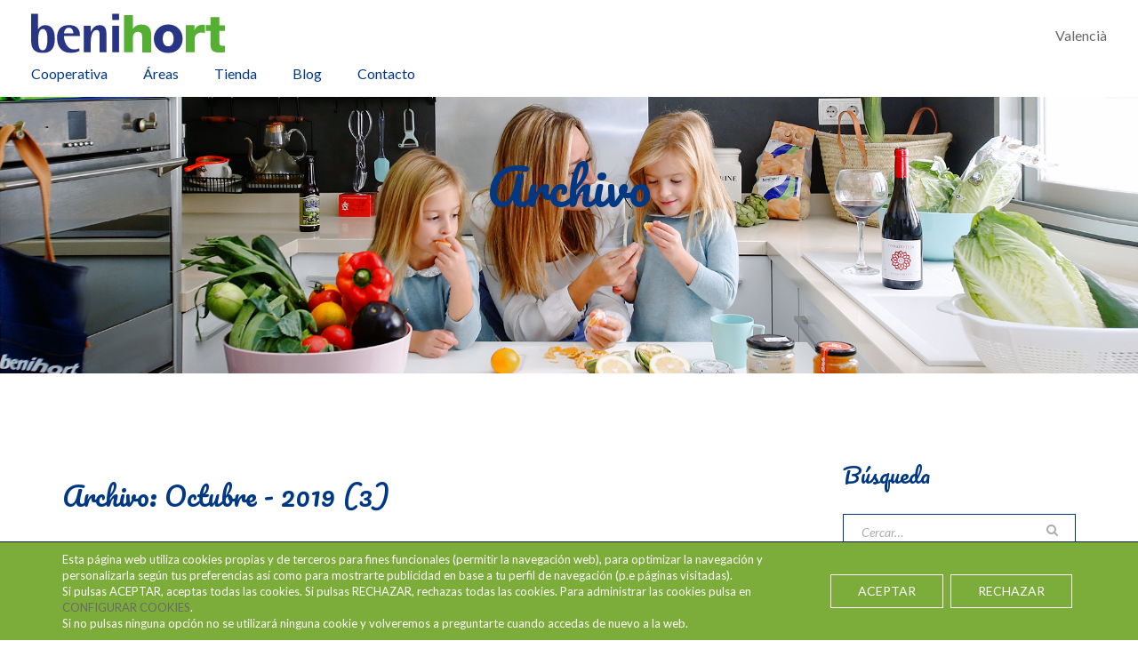

--- FILE ---
content_type: text/html; charset=UTF-8
request_url: https://benihort.com/blog/archivo?m=10&y=2019
body_size: 7206
content:
<!doctype html>
<html lang="es">
	<head>
		<meta http-equiv="Content-Type" content="text/html; charset=UTF-8"/>
		<meta name="viewport" content="width=device-width, initial-scale=1, maximum-scale=1, user-scalable=0"/>
		<meta name="format-detection" content="telephone=no">
		<meta name="Author" content="VALUA - Website con Valor - http://www.valua.net" />
		<meta name="Copyright" content="VALUA - Website con Valor - http://www.valua.net" />
		<meta name="Creator" content="VALUA - Website con Valor - http://www.valua.net" />
		

		
		<title>Benihort – Venta y distribución de Frutas y Verduras, semillas y productos fitosanitarios.</title>

		<meta name="description" content="Benihort es la Cooperativa Agrícola de Benicarló. Cultivamos y distribuimos gran variedad de productos hortofrutícolas, entre los que destaca la Alcachofa de Benicarló con Denominación de Origen. También comercializamos semillas, productos fitosanitarios y  carburantes."/>

		<meta name="keywords" content="Benihort; Blog; Javier Roda; Frutas; Hortalizas; Vida Sana; Felicidad; Familia"/>

		<meta property="og:url" content="https://benihort.com/blog/archivo" />
		
		<meta property="og:title" content="Benihort – Venta y distribución de Frutas y Verduras, semillas y productos fitosanitarios." />
		<meta property="og:description" content="Benihort es la Cooperativa Agrícola de Benicarló. Cultivamos y distribuimos gran variedad de productos hortofrutícolas, entre los que destaca la Alcachofa de Benicarló con Denominación de Origen. También comercializamos semillas, productos fitosanitarios y  carburantes." />

		
		<link rel='stylesheet' href=https://benihort.com/css/bootstrap.min.css type='text/css' media='all' />
		<link rel='stylesheet' href=https://benihort.com/css/settings.css type='text/css' media='all'/>

		<link rel='stylesheet' href=https://benihort.com/css/owl.carousel.css type='text/css' media='all'/>
		<link rel='stylesheet' href=https://benihort.com/css/owl.theme.css type='text/css' media='all'/>

		<link rel='stylesheet' href=https://benihort.com/css/font-awesome.min.css type='text/css' media='all'/>

		<link rel='stylesheet' href='//fonts.googleapis.com/css?family=Lato:100,300,400,700,900,300italic,400italic,700italic,900italic' type='text/css' media='all'/>
		<link rel='stylesheet' href='//fonts.googleapis.com/css?family=Pacifico:100,300,400,700,900,300italic,400italic,700italic,900italic' type='text/css' media='all'/>
		<link rel='stylesheet' href='//fonts.googleapis.com/css?family=Anonymous+Pro:' type='text/css' media='all'/>

		<link href="https://fonts.googleapis.com/css?family=Open+Sans:400,700" rel="stylesheet">
		
		<link rel='stylesheet' href=https://benihort.com/css/app.css type='text/css' media='all'/>

		<link rel="stylesheet" href=https://benihort.com/css/magnific-popup.css type='text/css' media='all' />

		

		<!-- HTML5 Shim and Respond.js IE8 support of HTML5 elements and media queries -->
        <!-- WARNING: Respond.js doesn't work if you view the page via file:// -->
        <!--[if lt IE 9]>
            <script src="https://oss.maxcdn.com/html5shiv/3.7.2/html5shiv.min.js"></script>
            <script src="https://oss.maxcdn.com/respond/1.4.2/respond.min.js"></script>
        <![endif]-->
									
					</head>
		<body class="blog not-home">
		
		<div class="site">
			
	<style>
		.noo-page-heading.heading-3 {
		background-image: url('https://benihort.com/uploads/blog/BLOG-BENIHORT_FEBRERO-2021.jpg');
	}
	
	.noo-page-heading .page-title.eff {
		color: #003884;
	}

	</style>
	
	<header class="noo-header header-3 header-static">
	<div class="navbar-wrapper">
		<div class="navbar navbar-default">
			<div class="container">
				<div class="menu-position">
					<div class="navbar-header pull-left">
						<div class="noo_menu_canvas">
							
							<div data-target=".nav-collapse" class="btn-navbar">
								<span></span>
								<span></span>
								<span></span>
							</div>
						</div>
						<a href="https://benihort.com/" class="navbar-brand">
														<img class="noo-logo-img noo-logo-normal" width="218" src="https://benihort.com/img/benihortlogo-01.svg" alt="Benihort">
						</a>
					</div>
					<nav class="pull-right noo-menu-option">
						<a href="#" class="button-expand-option"><i class="fa fa-ellipsis-v"></i></a>
						<ul>
							
							<li class="lang_item">
        <a rel="alternate" hreflang="va" href="https://benihort.com/va/blog/archivo?m=10&amp;y=2019">
            Valencià
        </a>
    </li>
    
						</ul>
						
					</nav>
					<nav class="pull-right noo-main-menu">
	<ul class="nav-collapse navbar-nav">
		<li class="cooperativa menu-item-has-children">
			<a href="#">
				<span>Cooperativa</span>
			</a>
			<ul class="sub-menu">
				<li><a href="https://benihort.com/acceso-socios"><strong>Acceso socios</strong></a></li>
				<li><a href="https://benihort.com/sobre-nosotros">Sobre nosotros</a></li>
				<li><a href="https://benihort.com/historia">Historia</a></li>
				<li><a href="https://benihort.com/consejo-rector">Consejo rector</a></li>
				<li><a href="https://benihort.com/calidad">Calidad</a></li>
				<li><a href="https://benihort.com/equipo-humano">Equipo humano</a></li>
			</ul>
		</li>
		<li class="areas menu-item-has-children">
			<a href="#">
				<span>Áreas</span>
			</a>
						<ul class="sub-menu">
									<li><a href="https://benihort.com/areas/hortalizas">Hortalizas</a></li>
									<li><a href="https://benihort.com/areas/citricos">Cítricos</a></li>
									<li><a href="https://benihort.com/areas/semillero">Semillero</a></li>
									<li><a href="https://benihort.com/areas/suministros">Suministros</a></li>
									<li><a href="https://benihort.com/areas/goteo">Goteo</a></li>
									<li><a href="https://benihort.com/areas/supermercado">Supermercado</a></li>
									<li><a href="https://benihort.com/areas/gasolinera">Gasolinera</a></li>
									<li><a href="https://benihort.com/areas/transportes">Transportes</a></li>
									<li><a href="https://benihort.com/areas/oficinas-centrales">Oficinas centrales</a></li>
							</ul>
					</li>
				
				<li class="tienda">
			
			<a href="https://tienda.benihort.com/" target="_blank">
				<span>Tienda</span>
			</a>
		</li>
		<li class="cart_item nv-desktop">
			<a href="https://benihort.com/carrito">
				<span>Mi carrito</span>
			</a>
		</li>
		<li class="blog">
			<a href="https://benihort.com/blog">
				<span>Blog</span>
			</a>
		</li>
		<li class="contacto">
			
			<a href="https://benihort.com/contacto">
				<span>Contacto</span>
			</a>
		</li>
		<li class="lang_item">
        <a rel="alternate" hreflang="va" href="https://benihort.com/va/blog/archivo?m=10&amp;y=2019">
            Valencià
        </a>
    </li>
    	</ul>
</nav>
				</div>
			</div>
		</div>
	</div>
</header>

<section class="noo-page-heading eff heading-3">
	<div class="container">
		<div class="noo-heading-content">
			<h1 class="page-title eff">Archivo</h1>
		</div>
	</div>
</section>
	
			<div class="main">
				
<div class="blog noo-shop-main">
	<div class="container">
		<div class="row">
			<div class="noo-main col-md-9">
									<h2 class="no_articles">Archivo: Octubre - 2019 (3)</h2>
												<article class="hentry">
					<div class="blog-item">
						<div class="content-featured">
															<div class="blog-thumbnail">
																		<a class="content-thumb" href="https://benihort.com/blog/benihort-lanza-su-nueva-marca-main-maestros-de-la-tierra-en-la-feria-de-madrid">
										<img width="740" height="440" src="https://benihort.com/uploads/blog/818x486/2019-benihort-fruit-attraction-19-1.jpg" alt="" />
									</a>
																	</div>
													</div>
						<div class="blog-description">
							<span class="cat">
								<a href="https://benihort.com/blog/categoria/actualidad">Actualidad</a>
							</span>
							<h3><a href="https://benihort.com/blog/benihort-lanza-su-nueva-marca-main-maestros-de-la-tierra-en-la-feria-de-madrid">Benihort lanza su nueva marca “Main. Maestros de la Tierra” en la Feria de Madrid</a></h3>
							<span class="meta">
								25/10/2019 
							</span>
							<div class="blog_excerpt">
								<p>Benihort ha presentado en la Feria Fruit Attraction de Madrid su nueva marca hortofrutícola “Main. Maestros de la tierra”, ampliando así sus marcas ya consolidadas Benihort y Alcachofa de Benicarló.</p>
								<a href="https://benihort.com/blog/benihort-lanza-su-nueva-marca-main-maestros-de-la-tierra-en-la-feria-de-madrid" class="view-more"><span>Ver más</span></a>
							</div>
							<div class="content-meta">
																<div class="single-social">
									<span class="text-share">
										<span class="fa fa-share-alt"></span>Comparte este artículo
									</span>
									<div class="content-share">
										<div class="noo-social social-share">
											<a href="https://www.facebook.com/sharer/sharer.php?u=https%3A%2F%2Fbenihort.com%2Fblog%2Fbenihort-lanza-su-nueva-marca-main-maestros-de-la-tierra-en-la-feria-de-madrid" class="noo-share" title="Share on Facebook" target="_blank">
												<i class="fa fa-facebook"></i>
											</a>
											<a href="https://twitter.com/home?status=https%3A%2F%2Fbenihort.com%2Fblog%2Fbenihort-lanza-su-nueva-marca-main-maestros-de-la-tierra-en-la-feria-de-madrid" class="noo-share" title="Share on Twitter" target="_blank">
												<i class="fa fa-twitter"></i>
											</a>
											<a href="https://plus.google.com/share?url=https%3A%2F%2Fbenihort.com%2Fblog%2Fbenihort-lanza-su-nueva-marca-main-maestros-de-la-tierra-en-la-feria-de-madrid" class="noo-share" title="Share on Google+" target="_blank">
												<i class="fa fa-google-plus"></i>
											</a>
											<a href="http://pinterest.com/pin/create/button/?url=https%3A%2F%2Fbenihort.com%2Fblog%2Fbenihort-lanza-su-nueva-marca-main-maestros-de-la-tierra-en-la-feria-de-madrid" class="noo-share" title="Share on Pinterest" target="_blank">
												<i class="fa fa-pinterest"></i>
											</a>
										</div>
									</div> 
								</div>
							</div>
						</div>
					</div>
				</article>
								<article class="hentry">
					<div class="blog-item">
						<div class="content-featured">
															<div class="blog-thumbnail">
																		<a class="content-thumb" href="https://benihort.com/blog/rosa-mari-ruiz-se-jubila-en-benihort">
										<img width="740" height="440" src="https://benihort.com/uploads/blog/818x486/benihort-jubilacion-rosa-mari-octubre-2019-2.jpg" alt="" />
									</a>
																	</div>
													</div>
						<div class="blog-description">
							<span class="cat">
								<a href="https://benihort.com/blog/categoria/actualidad">Actualidad</a>
							</span>
							<h3><a href="https://benihort.com/blog/rosa-mari-ruiz-se-jubila-en-benihort">Rosa Mari Ruiz se jubila en Benihort</a></h3>
							<span class="meta">
								18/10/2019 
							</span>
							<div class="blog_excerpt">
								<p>El pasado viernes 18 de octubre se jubiló en la Cooperativa Agrícola San Isidro de Benicarló, Rosa María Ruiz Peña.</p>
								<a href="https://benihort.com/blog/rosa-mari-ruiz-se-jubila-en-benihort" class="view-more"><span>Ver más</span></a>
							</div>
							<div class="content-meta">
																<div class="single-social">
									<span class="text-share">
										<span class="fa fa-share-alt"></span>Comparte este artículo
									</span>
									<div class="content-share">
										<div class="noo-social social-share">
											<a href="https://www.facebook.com/sharer/sharer.php?u=https%3A%2F%2Fbenihort.com%2Fblog%2Frosa-mari-ruiz-se-jubila-en-benihort" class="noo-share" title="Share on Facebook" target="_blank">
												<i class="fa fa-facebook"></i>
											</a>
											<a href="https://twitter.com/home?status=https%3A%2F%2Fbenihort.com%2Fblog%2Frosa-mari-ruiz-se-jubila-en-benihort" class="noo-share" title="Share on Twitter" target="_blank">
												<i class="fa fa-twitter"></i>
											</a>
											<a href="https://plus.google.com/share?url=https%3A%2F%2Fbenihort.com%2Fblog%2Frosa-mari-ruiz-se-jubila-en-benihort" class="noo-share" title="Share on Google+" target="_blank">
												<i class="fa fa-google-plus"></i>
											</a>
											<a href="http://pinterest.com/pin/create/button/?url=https%3A%2F%2Fbenihort.com%2Fblog%2Frosa-mari-ruiz-se-jubila-en-benihort" class="noo-share" title="Share on Pinterest" target="_blank">
												<i class="fa fa-pinterest"></i>
											</a>
										</div>
									</div> 
								</div>
							</div>
						</div>
					</div>
				</article>
								<article class="hentry">
					<div class="blog-item">
						<div class="content-featured">
															<div class="blog-thumbnail">
																		<a class="content-thumb" href="https://benihort.com/blog/benihort-acerca-el-mundo-cooperativo-en-el-grado-de-ingenieria-agroalimentaria-de-la-uji">
										<img width="740" height="440" src="https://benihort.com/uploads/blog/818x486/benihort-uji-conferenci-practicas-cooperativa-2.jpg" alt="" />
									</a>
																	</div>
													</div>
						<div class="blog-description">
							<span class="cat">
								<a href="https://benihort.com/blog/categoria/actualidad">Actualidad</a>
							</span>
							<h3><a href="https://benihort.com/blog/benihort-acerca-el-mundo-cooperativo-en-el-grado-de-ingenieria-agroalimentaria-de-la-uji">Benihort acerca el mundo cooperativo en el grado de Ingeniería Agroalimentaria de la UJI</a></h3>
							<span class="meta">
								08/10/2019 
							</span>
							<div class="blog_excerpt">
								<p>Benihort ha colaborado en las Jornadas sobre salidas profesionales y ofertas de prácticas externas y trabajos de final de grado (TFG) del grado en Ingeniería Agroalimentaria y del Medio Rural de la Universitat Jaume I de Castelló que pretenden expluicar al alumnado las salidas profesionales del sector, orientadas a la gestión y la innovación agraria.</p>
								<a href="https://benihort.com/blog/benihort-acerca-el-mundo-cooperativo-en-el-grado-de-ingenieria-agroalimentaria-de-la-uji" class="view-more"><span>Ver más</span></a>
							</div>
							<div class="content-meta">
																<div class="single-social">
									<span class="text-share">
										<span class="fa fa-share-alt"></span>Comparte este artículo
									</span>
									<div class="content-share">
										<div class="noo-social social-share">
											<a href="https://www.facebook.com/sharer/sharer.php?u=https%3A%2F%2Fbenihort.com%2Fblog%2Fbenihort-acerca-el-mundo-cooperativo-en-el-grado-de-ingenieria-agroalimentaria-de-la-uji" class="noo-share" title="Share on Facebook" target="_blank">
												<i class="fa fa-facebook"></i>
											</a>
											<a href="https://twitter.com/home?status=https%3A%2F%2Fbenihort.com%2Fblog%2Fbenihort-acerca-el-mundo-cooperativo-en-el-grado-de-ingenieria-agroalimentaria-de-la-uji" class="noo-share" title="Share on Twitter" target="_blank">
												<i class="fa fa-twitter"></i>
											</a>
											<a href="https://plus.google.com/share?url=https%3A%2F%2Fbenihort.com%2Fblog%2Fbenihort-acerca-el-mundo-cooperativo-en-el-grado-de-ingenieria-agroalimentaria-de-la-uji" class="noo-share" title="Share on Google+" target="_blank">
												<i class="fa fa-google-plus"></i>
											</a>
											<a href="http://pinterest.com/pin/create/button/?url=https%3A%2F%2Fbenihort.com%2Fblog%2Fbenihort-acerca-el-mundo-cooperativo-en-el-grado-de-ingenieria-agroalimentaria-de-la-uji" class="noo-share" title="Share on Pinterest" target="_blank">
												<i class="fa fa-pinterest"></i>
											</a>
										</div>
									</div> 
								</div>
							</div>
						</div>
					</div>
				</article>
								
								
				
			</div>
			<div class="noo-sidebar col-md-3">
	<div class="noo-sidebar-wrap">
		<div class="widget widget_search">
			<h3 class="widget-title">Búsqueda</h3>
			<form method="get" action="https://benihort.com/blog/buscar" class="search">
				<input type="search" class="search-field" placeholder="Cercar&hellip;" value="" name="s"/>
				<input type="submit" value="Search"/>
			</form>
		</div>
		<div class="widget widget_categories">
			<h3 class="widget-title">Categorías</h3> 
			<ul>
									<li><a href="https://benihort.com/blog/categoria/actualidad">Actualidad</a> <span class="count">294</span></li>
									<li><a href="https://benihort.com/blog/categoria/frutas-y-hortalizas">Frutas y Hortalizas</a> <span class="count">1</span></li>
									<li><a href="https://benihort.com/blog/categoria/promociones">Sorteos y promociones</a> <span class="count">12</span></li>
									<li><a href="https://benihort.com/blog/categoria/recetas de alcachofa">Recetas de Alcachofa</a> <span class="count">1</span></li>
							</ul>
		</div>
		<div class="widget widget_categories">
			<h3 class="widget-title">Archivo</h3> 
						<ul>
									<li><a href="https://benihort.com/blog/archivo?m=1&amp;y=2026">Enero 2026</a> <span class="count">2</span></li>
									<li><a href="https://benihort.com/blog/archivo?m=12&amp;y=2025">Diciembre 2025</a> <span class="count">1</span></li>
									<li><a href="https://benihort.com/blog/archivo?m=11&amp;y=2025">Noviembre 2025</a> <span class="count">3</span></li>
									<li><a href="https://benihort.com/blog/archivo?m=10&amp;y=2025">Octubre 2025</a> <span class="count">3</span></li>
									<li><a href="https://benihort.com/blog/archivo?m=7&amp;y=2025">Julio 2025</a> <span class="count">1</span></li>
									<li><a href="https://benihort.com/blog/archivo?m=6&amp;y=2025">Junio 2025</a> <span class="count">3</span></li>
									<li><a href="https://benihort.com/blog/archivo?m=5&amp;y=2025">Mayo 2025</a> <span class="count">3</span></li>
									<li><a href="https://benihort.com/blog/archivo?m=4&amp;y=2025">Abril 2025</a> <span class="count">2</span></li>
									<li><a href="https://benihort.com/blog/archivo?m=3&amp;y=2025">Marzo 2025</a> <span class="count">4</span></li>
									<li><a href="https://benihort.com/blog/archivo?m=2&amp;y=2025">Febrero 2025</a> <span class="count">3</span></li>
									<li><a href="https://benihort.com/blog/archivo?m=1&amp;y=2025">Enero 2025</a> <span class="count">3</span></li>
									<li><a href="https://benihort.com/blog/archivo?m=11&amp;y=2024">Noviembre 2024</a> <span class="count">2</span></li>
									<li><a href="https://benihort.com/blog/archivo?m=10&amp;y=2024">Octubre 2024</a> <span class="count">3</span></li>
									<li><a href="https://benihort.com/blog/archivo?m=9&amp;y=2024">Septiembre 2024</a> <span class="count">3</span></li>
									<li><a href="https://benihort.com/blog/archivo?m=8&amp;y=2024">agost 2024</a> <span class="count">2</span></li>
									<li><a href="https://benihort.com/blog/archivo?m=7&amp;y=2024">Julio 2024</a> <span class="count">5</span></li>
									<li><a href="https://benihort.com/blog/archivo?m=6&amp;y=2024">Junio 2024</a> <span class="count">3</span></li>
									<li><a href="https://benihort.com/blog/archivo?m=5&amp;y=2024">Mayo 2024</a> <span class="count">2</span></li>
									<li><a href="https://benihort.com/blog/archivo?m=3&amp;y=2024">Marzo 2024</a> <span class="count">3</span></li>
									<li><a href="https://benihort.com/blog/archivo?m=2&amp;y=2024">Febrero 2024</a> <span class="count">5</span></li>
									<li><a href="https://benihort.com/blog/archivo?m=1&amp;y=2024">Enero 2024</a> <span class="count">6</span></li>
									<li><a href="https://benihort.com/blog/archivo?m=12&amp;y=2023">Diciembre 2023</a> <span class="count">1</span></li>
									<li><a href="https://benihort.com/blog/archivo?m=11&amp;y=2023">Noviembre 2023</a> <span class="count">3</span></li>
									<li><a href="https://benihort.com/blog/archivo?m=10&amp;y=2023">Octubre 2023</a> <span class="count">5</span></li>
									<li><a href="https://benihort.com/blog/archivo?m=9&amp;y=2023">Septiembre 2023</a> <span class="count">3</span></li>
									<li><a href="https://benihort.com/blog/archivo?m=8&amp;y=2023">agost 2023</a> <span class="count">1</span></li>
									<li><a href="https://benihort.com/blog/archivo?m=7&amp;y=2023">Julio 2023</a> <span class="count">1</span></li>
									<li><a href="https://benihort.com/blog/archivo?m=6&amp;y=2023">Junio 2023</a> <span class="count">3</span></li>
									<li><a href="https://benihort.com/blog/archivo?m=5&amp;y=2023">Mayo 2023</a> <span class="count">7</span></li>
									<li><a href="https://benihort.com/blog/archivo?m=4&amp;y=2023">Abril 2023</a> <span class="count">4</span></li>
									<li><a href="https://benihort.com/blog/archivo?m=3&amp;y=2023">Marzo 2023</a> <span class="count">5</span></li>
									<li><a href="https://benihort.com/blog/archivo?m=2&amp;y=2023">Febrero 2023</a> <span class="count">6</span></li>
									<li><a href="https://benihort.com/blog/archivo?m=1&amp;y=2023">Enero 2023</a> <span class="count">3</span></li>
									<li><a href="https://benihort.com/blog/archivo?m=12&amp;y=2022">Diciembre 2022</a> <span class="count">2</span></li>
									<li><a href="https://benihort.com/blog/archivo?m=11&amp;y=2022">Noviembre 2022</a> <span class="count">1</span></li>
									<li><a href="https://benihort.com/blog/archivo?m=10&amp;y=2022">Octubre 2022</a> <span class="count">3</span></li>
									<li><a href="https://benihort.com/blog/archivo?m=8&amp;y=2022">agost 2022</a> <span class="count">1</span></li>
									<li><a href="https://benihort.com/blog/archivo?m=7&amp;y=2022">Julio 2022</a> <span class="count">8</span></li>
									<li><a href="https://benihort.com/blog/archivo?m=6&amp;y=2022">Junio 2022</a> <span class="count">3</span></li>
									<li><a href="https://benihort.com/blog/archivo?m=5&amp;y=2022">Mayo 2022</a> <span class="count">6</span></li>
									<li><a href="https://benihort.com/blog/archivo?m=4&amp;y=2022">Abril 2022</a> <span class="count">4</span></li>
									<li><a href="https://benihort.com/blog/archivo?m=3&amp;y=2022">Marzo 2022</a> <span class="count">3</span></li>
									<li><a href="https://benihort.com/blog/archivo?m=2&amp;y=2022">Febrero 2022</a> <span class="count">4</span></li>
									<li><a href="https://benihort.com/blog/archivo?m=1&amp;y=2022">Enero 2022</a> <span class="count">3</span></li>
									<li><a href="https://benihort.com/blog/archivo?m=11&amp;y=2021">Noviembre 2021</a> <span class="count">1</span></li>
									<li><a href="https://benihort.com/blog/archivo?m=10&amp;y=2021">Octubre 2021</a> <span class="count">5</span></li>
									<li><a href="https://benihort.com/blog/archivo?m=9&amp;y=2021">Septiembre 2021</a> <span class="count">2</span></li>
									<li><a href="https://benihort.com/blog/archivo?m=8&amp;y=2021">agost 2021</a> <span class="count">1</span></li>
									<li><a href="https://benihort.com/blog/archivo?m=7&amp;y=2021">Julio 2021</a> <span class="count">5</span></li>
									<li><a href="https://benihort.com/blog/archivo?m=6&amp;y=2021">Junio 2021</a> <span class="count">4</span></li>
									<li><a href="https://benihort.com/blog/archivo?m=5&amp;y=2021">Mayo 2021</a> <span class="count">4</span></li>
									<li><a href="https://benihort.com/blog/archivo?m=4&amp;y=2021">Abril 2021</a> <span class="count">4</span></li>
									<li><a href="https://benihort.com/blog/archivo?m=3&amp;y=2021">Marzo 2021</a> <span class="count">1</span></li>
									<li><a href="https://benihort.com/blog/archivo?m=2&amp;y=2021">Febrero 2021</a> <span class="count">1</span></li>
									<li><a href="https://benihort.com/blog/archivo?m=1&amp;y=2021">Enero 2021</a> <span class="count">2</span></li>
									<li><a href="https://benihort.com/blog/archivo?m=11&amp;y=2020">Noviembre 2020</a> <span class="count">3</span></li>
									<li><a href="https://benihort.com/blog/archivo?m=10&amp;y=2020">Octubre 2020</a> <span class="count">3</span></li>
									<li><a href="https://benihort.com/blog/archivo?m=9&amp;y=2020">Septiembre 2020</a> <span class="count">4</span></li>
									<li><a href="https://benihort.com/blog/archivo?m=8&amp;y=2020">agost 2020</a> <span class="count">1</span></li>
									<li><a href="https://benihort.com/blog/archivo?m=7&amp;y=2020">Julio 2020</a> <span class="count">5</span></li>
									<li><a href="https://benihort.com/blog/archivo?m=6&amp;y=2020">Junio 2020</a> <span class="count">3</span></li>
									<li><a href="https://benihort.com/blog/archivo?m=5&amp;y=2020">Mayo 2020</a> <span class="count">4</span></li>
									<li><a href="https://benihort.com/blog/archivo?m=4&amp;y=2020">Abril 2020</a> <span class="count">2</span></li>
									<li><a href="https://benihort.com/blog/archivo?m=3&amp;y=2020">Marzo 2020</a> <span class="count">3</span></li>
									<li><a href="https://benihort.com/blog/archivo?m=2&amp;y=2020">Febrero 2020</a> <span class="count">2</span></li>
									<li><a href="https://benihort.com/blog/archivo?m=1&amp;y=2020">Enero 2020</a> <span class="count">2</span></li>
									<li><a href="https://benihort.com/blog/archivo?m=11&amp;y=2019">Noviembre 2019</a> <span class="count">2</span></li>
									<li><a href="https://benihort.com/blog/archivo?m=10&amp;y=2019">Octubre 2019</a> <span class="count">3</span></li>
									<li><a href="https://benihort.com/blog/archivo?m=9&amp;y=2019">Septiembre 2019</a> <span class="count">2</span></li>
									<li><a href="https://benihort.com/blog/archivo?m=8&amp;y=2019">agost 2019</a> <span class="count">1</span></li>
									<li><a href="https://benihort.com/blog/archivo?m=7&amp;y=2019">Julio 2019</a> <span class="count">3</span></li>
									<li><a href="https://benihort.com/blog/archivo?m=6&amp;y=2019">Junio 2019</a> <span class="count">6</span></li>
									<li><a href="https://benihort.com/blog/archivo?m=5&amp;y=2019">Mayo 2019</a> <span class="count">6</span></li>
									<li><a href="https://benihort.com/blog/archivo?m=4&amp;y=2019">Abril 2019</a> <span class="count">7</span></li>
									<li><a href="https://benihort.com/blog/archivo?m=3&amp;y=2019">Marzo 2019</a> <span class="count">6</span></li>
									<li><a href="https://benihort.com/blog/archivo?m=2&amp;y=2019">Febrero 2019</a> <span class="count">9</span></li>
									<li><a href="https://benihort.com/blog/archivo?m=1&amp;y=2019">Enero 2019</a> <span class="count">5</span></li>
									<li><a href="https://benihort.com/blog/archivo?m=12&amp;y=2018">Diciembre 2018</a> <span class="count">2</span></li>
									<li><a href="https://benihort.com/blog/archivo?m=11&amp;y=2018">Noviembre 2018</a> <span class="count">4</span></li>
									<li><a href="https://benihort.com/blog/archivo?m=10&amp;y=2018">Octubre 2018</a> <span class="count">3</span></li>
									<li><a href="https://benihort.com/blog/archivo?m=9&amp;y=2018">Septiembre 2018</a> <span class="count">4</span></li>
									<li><a href="https://benihort.com/blog/archivo?m=8&amp;y=2018">agost 2018</a> <span class="count">5</span></li>
									<li><a href="https://benihort.com/blog/archivo?m=7&amp;y=2018">Julio 2018</a> <span class="count">3</span></li>
									<li><a href="https://benihort.com/blog/archivo?m=6&amp;y=2018">Junio 2018</a> <span class="count">4</span></li>
									<li><a href="https://benihort.com/blog/archivo?m=5&amp;y=2018">Mayo 2018</a> <span class="count">6</span></li>
									<li><a href="https://benihort.com/blog/archivo?m=4&amp;y=2018">Abril 2018</a> <span class="count">4</span></li>
									<li><a href="https://benihort.com/blog/archivo?m=3&amp;y=2018">Marzo 2018</a> <span class="count">4</span></li>
									<li><a href="https://benihort.com/blog/archivo?m=2&amp;y=2018">Febrero 2018</a> <span class="count">5</span></li>
									<li><a href="https://benihort.com/blog/archivo?m=11&amp;y=2017">Noviembre 2017</a> <span class="count">6</span></li>
									<li><a href="https://benihort.com/blog/archivo?m=10&amp;y=2017">Octubre 2017</a> <span class="count">2</span></li>
									<li><a href="https://benihort.com/blog/archivo?m=9&amp;y=2017">Septiembre 2017</a> <span class="count">1</span></li>
									<li><a href="https://benihort.com/blog/archivo?m=6&amp;y=2016">Junio 2016</a> <span class="count">1</span></li>
							</ul>
		</div>
		<div class="widget widget_recent_entries">
			<h3 class="widget-title">Artículos más populares</h3>
			<ul class="post_list_widget">
									<li>
						<a href="https://benihort.com/blog/verduras-hidroponicas-cultivos-sanos-y-sin-tierra">
							
															<span class="post-thumb" data-bg="https://benihort.com/uploads/blog/minis/150x150/232d634d301d3f71e361f89a2c192d54.jpg"></span>
														<span class="post-title">Verduras hidropónicas: cultivos sanos y sin tierra</span><span class="post-date">22/05/2020</span>
						</a>
					</li>
									<li>
						<a href="https://benihort.com/blog/6-curiosidades-de-la-alcachofa-que-probablemente-no-conocias">
							
															<span class="post-thumb" data-bg="https://benihort.com/uploads/blog/minis/150x150/890dcca1643b4bb19f8226e9ffe6e4f0.jpg"></span>
														<span class="post-title">6 curiosidades de la alcachofa que probablemente no conocías</span><span class="post-date">29/03/2019</span>
						</a>
					</li>
									<li>
						<a href="https://benihort.com/blog/formacion-para-combatir-la-nueva-plaga-scirtothrips-aurantii-en-los-citricos-valencianos">
							
															<span class="post-thumb" data-bg="https://benihort.com/uploads/blog/minis/150x150/95b42c2b7ee141f7a7e08b4a22087d63.jpg"></span>
														<span class="post-title">Formación para combatir la nueva plaga “Scirtothrips aurantii” en los cítricos valencianos</span><span class="post-date">10/04/2025</span>
						</a>
					</li>
							</ul>
		</div>
		
				
	</div>
</div>		</div>

		</div>
	</div>
</div>
	
			</div>
			<div class="help">
	<div class="container">
		<div class="row">
			<div class="col-md-4 col-xs-12">
				<div class="wp_cta atencion">
					<h4>Atención a clientes<br>Tienda on line
					</h4>
					<p class="telephone"><strong><a href="tel:964 467 013" style="display: inline-block;">964 467 013</a> - <a href="tel:696 766 927" style="display: inline-block;">696 766 927</a></strong></p>
					<p>Teléfono para atender tus dudas de compra online</p>
					<p>Lunes a viernes 9.00/13.00 y 15.00/18.00</p>
					
				</div>

			</div>
			<div class="col-md-4 col-xs-12">
				<div class="wp_cta como_comprar">
					<a href="https://benihort.com/como-comprar">
						<h4>¿Cómo comprar?</h4>
					</a>
					<p>Haz click aquí y <br>te explicamos todos los pasos</p>
				</div>

			</div>
			<div class="col-md-4 col-xs-12">
				<div class="wp_cta en_24_48h">
					<h4>En 24/48 horas<br> donde tú quieras</h4>
					<p>Sólo península (Islas consultar)</p>
				</div>
			</div>
		</div>
	</div>
</div>

<div class="newsletter">
	<div class="noo-sh-mailchimp">
		<div class="container">
			<div class="row">
				<div class="col-md-5 col-xs-12">
					<h3 class="noo-mail-title">Suscríbete a nuestra newsletter</h3>
					<p class="noo-mail-desc">
						Recibe más información de Benihort suscribiéndote a nuestro boletín de noticias.
Introduce tu dirección de correo electrónico para estar al día de nuestras novedades, promociones y ofertas.
					</p>
				</div>
				<div class="col-md-7 col-xs-12">
					<p class="noo-mail-desc">
						Por favor, antes de dar a enviar, debes leer también la información básica sobre protección de datos que encontrarás en el  <a href="https://benihort.com/aviso-legal">Aviso legal</a> de nuestra web.
    Mediante tu subscripción, la cooperativa declara haber recabado y obtenido tu consentimiento expreso, con la finalidad de estar al día de nuestras novedades, promociones y ofertas.
					</p>
					<form action="https://benihort.us15.list-manage.com/subscribe/post?u=3b59fe9d85fb68973b6ae6863&amp;id=d98c426765" method="post" id="mc-embedded-subscribe-form" name="mc-embedded-subscribe-form" class="validate" target="_blank" novalidate>
						<div class="newsletter-form-fields">
							<input type="email" name="EMAIL" class="required email" id="mce-EMAIL" placeholder="Dirección de email" required/>
							<input type="submit" value="Enviar" name="subscribe" id="mc-embedded-subscribe"/>
						</div>
						<div id="mce-responses" class="clear">
							<div class="response" id="mce-error-response" style="display:none"></div>
							<div class="response" id="mce-success-response" style="display:none"></div>
						</div>
						<div style="position: absolute; left: -5000px;" aria-hidden="true"><input type="text" name="b_3b59fe9d85fb68973b6ae6863_d98c426765" tabindex="-1" value=""></div>
						</div>
					</form>
				</div>
			</div>
		</div>
	</div>
</div>
<footer class="wrap-footer footer-2 colophon">
	<div class="pre_footer">
		
		<img src="https://benihort.com/img/benihortlogo-01.svg" alt="Benihort" width="255">
		<div class="social-all">
						<a href="https://www.facebook.com/benihort/" class="fa fa-facebook" target="_blank"></a>
									<a href="https://twitter.com/Benihort" class="fa fa-twitter" target="_blank"></a>
									<a href="https://www.youtube.com/user/benihort" class="fa fa-youtube" target="_blank"></a>
					</div>
	</div>
	<div class="menu_footer">
		<div class="container">
			<div class="row">
				<ul class="footer_links">
					<li><a href="https://benihort.com/sobre-nosotros">Quiénes somos</a></li>
					<li><a href="https://benihort.com/contacto">Contacto</a></li>
					<li><a href="https://benihort.com/aviso-legal">Aviso legal</a></li>
					<li><a href="https://benihort.com/envios-y-devoluciones">Envíos y devoluciones</a></li>
					<li><a href="https://benihort.com/politica-de-privacidad">Política de privacidad</a></li>
					<li><a href="https://benihort.com/condiciones-de-uso">Condiciones de uso</a></li>
					<li><a href="https://benihort.com/politica-de-cookies">Política de cookies</a></li>
					<li><a href="http://centinela.lefebvre.es/public/concept/1797699?access=GLHO5b9km044Uh%2bQkfElwFAY8YVNhlqEsPhdy8KVFqc%3d" target="_blank">Canal de denuncias</a></li>
				</ul>
			</div>
		</div>
	</div>

	<div class="copyright">
		<div class="container">
			<div class="col-md-6 col-xs-12 bcopy">
				<p>&copy Benihort 2026</p>
			</div>
			<div class="col-md-6 col-xs-12 valua">
				<p>Diseño y programación <a href="http://www.valua.net" target="_blank"><img src="https://benihort.com/images/logo_valua.png"></a></p>
			</div>
		</div>

	</div>
</footer>
		</div>
		<a href="#" class="go-to-top hidden-print"><i class="fa fa-angle-up"></i></a>

		<script type='text/javascript' src=https://benihort.com/js/jquery.min.js></script>
		<script type='text/javascript' src=https://benihort.com/js/bootstrap.min.js></script>
		<script type='text/javascript' src=https://benihort.com/js/jquery-migrate.min.js></script>
		<script type='text/javascript' src=https://benihort.com/js/modernizr-2.7.1.min.js></script>
		<script type='text/javascript' src=https://benihort.com/js/off-cavnass.js></script>
		<script type='text/javascript' src=https://benihort.com/js/script.js></script>
		<script type='text/javascript' src=https://benihort.com/js/custom.js></script>

		<script type='text/javascript' src=https://benihort.com/js/imagesloaded.pkgd.min.js></script>
		<script type='text/javascript' src=https://benihort.com/js/isotope.pkgd.min.js></script>
		<script type='text/javascript' src=https://benihort.com/js/portfolio.js></script>
		<script type='text/javascript' src=https://benihort.com/js/jquery.touchSwipe.min.js></script>
		<script type='text/javascript' src=https://benihort.com/js/jquery.carouFredSel-6.2.1.js></script>
		<script type='text/javascript' src=https://benihort.com/js/jquery.isotope.min.js></script>
		<script type='text/javascript' src=https://benihort.com/js/owl.carousel.min.js></script>

		<script type='text/javascript' src=https://benihort.com/js/jquery.magnific-popup.js></script>

		<script>
          var VALUA = {
              'current_locale': "es",
              'current_url': "https://benihort.com/blog/archivo",
							'remove_cookies': "",
              'site_url': "https://benihort.com"
                                      }
      	</script>

		
<script type='text/javascript' src=https://benihort.com/js/jquery.fitvids.js></script>


		<script type='text/javascript' src=https://benihort.com/js/all.js></script>

		
		<div id="cookies-popup"></div>

                <aside id="gdpr_cookie_info_bar" class="" role="note" aria-label="Banner de cookies RGPD" style="">
    <div class="gdpr-info-bar-container">
        <div class="gdpr-info-bar-content">

            <div class="gdpr-cookie-notice">
                <p>Esta página web utiliza cookies propias y de terceros para fines funcionales (permitir la navegación web), para optimizar la navegación y personalizarla según tus preferencias así como para mostrarte publicidad en base a tu perfil de navegación (p.e páginas visitadas).</p>
                <p>Si pulsas ACEPTAR, aceptas todas las cookies. Si pulsas RECHAZAR, rechazas todas las cookies. Para administrar las cookies pulsa en  <a href="#" class="change-settings-button">CONFIGURAR COOKIES</a>.</p>
                <p>Si no pulsas ninguna opción no se utilizará ninguna cookie y volveremos a preguntarte cuando accedas de nuevo a la web.</p>
            </div>

            <div class="gdpr-button-holder">
                <a href="https://benihort.com/cookies-accept-all" class="mgbutton gdpr-infobar-allow-all" aria-label="ACEPTAR">ACEPTAR</a>
                <a href="https://benihort.com/cookies-reject-all" class="mgbutton gdpr-infobar-reject-btn " aria-label="RECHAZAR">RECHAZAR</a>
            </div>
        </div>
    </div>
</aside>
      
	</body>
</html>


--- FILE ---
content_type: text/css
request_url: https://benihort.com/css/app.css
body_size: 51069
content:
html{font-family:sans-serif;-ms-text-size-adjust:100%;-webkit-text-size-adjust:100%}body{margin:0}article,aside,details,figcaption,figure,footer,header,hgroup,main,menu,nav,section,summary{display:block}audio,canvas,progress,video{display:inline-block;vertical-align:baseline}audio:not([controls]){display:none;height:0}[hidden],template{display:none}a{background-color:transparent}a:active,a:hover{outline:0}.navbar-default .navbar-nav>li>a:focus,.navbar-default .navbar-nav>li>a:hover{color:#79cba8}a,a:focus{outline:none!important}abbr[title]{border-bottom:1px dotted}b,strong{font-weight:700}dfn{font-style:italic}h1{font-size:2em;margin:.67em 0}mark{background:#ff0;color:#000}small{font-size:80%}sub,sup{font-size:75%;line-height:0;position:relative;vertical-align:baseline}sup{top:-.5em}sub{bottom:-.25em}img{border:0}svg:not(:root){overflow:hidden}figure{margin:1em 40px}hr{-webkit-box-sizing:content-box;box-sizing:content-box;height:0}pre{overflow:auto}code,kbd,pre,samp{font-family:monospace,monospace;font-size:1em}button,input,optgroup,select,textarea{color:inherit;font:inherit;margin:0}button{overflow:visible}button,select{text-transform:none}button,html input[type=button],input[type=reset],input[type=submit]{-webkit-appearance:button;cursor:pointer}button[disabled],html input[disabled]{cursor:default}button::-moz-focus-inner,input::-moz-focus-inner{border:0;padding:0}input{line-height:normal}input[type=checkbox],input[type=radio]{-webkit-box-sizing:border-box;box-sizing:border-box;padding:0}input[type=number]::-webkit-inner-spin-button,input[type=number]::-webkit-outer-spin-button{height:auto}input[type=search]{-webkit-appearance:textfield;-webkit-box-sizing:content-box;box-sizing:content-box}input[type=search]::-webkit-search-cancel-button,input[type=search]::-webkit-search-decoration{-webkit-appearance:none}fieldset{border:1px solid silver;margin:0 2px;padding:.35em .625em .75em}textarea{overflow:auto}optgroup{font-weight:700}table{border-collapse:collapse}td,th{padding:0}*,:after,:before{-webkit-box-sizing:border-box;box-sizing:border-box}html{font-size:10px;-webkit-tap-highlight-color:rgba(0,0,0,0)}body{font-family:Lato,sans-serif;font-size:14px;line-height:1.428571429;color:#696969;background-color:#fff;font-weight:400}button,input,select,textarea{font-family:inherit;font-size:inherit;line-height:inherit}a{color:#212121;text-decoration:none}a:focus,a:hover{color:#79cba8}a:focus{outline:thin dotted;outline:5px auto -webkit-focus-ring-color;outline-offset:-2px}figure{margin:0}.img-responsive{display:block;max-width:100%;height:auto}.img-rounded{border-radius:6px}.img-thumbnail{padding:4px;line-height:1.428571429;background-color:#fff;border:1px solid #ddd;border-radius:4px;-webkit-transition:all .2s ease-in-out;transition:all .2s ease-in-out;display:inline-block;max-width:100%;height:auto}.img-circle{border-radius:50%}hr{margin-top:20px;margin-bottom:20px;border:0;border-top:1px solid #fff}.sr-only{position:absolute;width:1px;height:1px;margin:-1px;padding:0;overflow:hidden;clip:rect(0,0,0,0);border:0}.sr-only-focusable:active,.sr-only-focusable:focus{position:static;width:auto;height:auto;margin:0;overflow:visible;clip:auto}[role=button]{cursor:pointer}.h1,.h2,.h3,.h4,.h5,.h6,h1,h2,h3,h4,h5,h6{font-family:Pacifico,cursive;font-weight:400;line-height:1.2;color:#212121}.h1 .small,.h1 small,.h2 .small,.h2 small,.h3 .small,.h3 small,.h4 .small,.h4 small,.h5 .small,.h5 small,.h6 .small,.h6 small,h1 .small,h1 small,h2 .small,h2 small,h3 .small,h3 small,h4 .small,h4 small,h5 .small,h5 small,h6 .small,h6 small{font-weight:400;line-height:1;color:#989898}.h1,.h2,.h3,h1,h2,h3{margin-top:20px;margin-bottom:10px}.h1 .small,.h1 small,.h2 .small,.h2 small,.h3 .small,.h3 small,h1 .small,h1 small,h2 .small,h2 small,h3 .small,h3 small{font-size:65%}.h4,.h5,.h6,h4,h5,h6{margin-top:10px;margin-bottom:10px}.h4 .small,.h4 small,.h5 .small,.h5 small,.h6 .small,.h6 small,h4 .small,h4 small,h5 .small,h5 small,h6 .small,h6 small{font-size:75%}.h1,h1{font-size:36px}.h2,h2{font-size:30px}.h3,h3{font-size:24px}.h4,h4{font-size:18px}.h5,h5{font-size:14px}.h6,h6{font-size:12px}p{margin:0 0 10px}.lead{margin-bottom:20px;font-size:16px;font-weight:300;line-height:1.4}@media (min-width:768px){.lead{font-size:21px}}.small,small{font-size:85%}.mark,mark{background-color:#fcf8e3;padding:.2em}.text-left{text-align:left}.text-right{text-align:right}.text-justify{text-align:justify}.text-nowrap{white-space:nowrap}.text-lowercase{text-transform:lowercase}.text-uppercase{text-transform:uppercase}.text-capitalize{text-transform:capitalize}.text-muted{color:#989898}.text-primary{color:#79cba8}a.text-primary:focus,a.text-primary:hover{color:#54bd90}.text-success{color:#3c763d}a.text-success:focus,a.text-success:hover{color:#2b542c}.text-info{color:#31708f}a.text-info:focus,a.text-info:hover{color:#245269}.text-warning{color:#8a6d3b}a.text-warning:focus,a.text-warning:hover{color:#66512c}.text-danger{color:#a94442}a.text-danger:focus,a.text-danger:hover{color:#843534}.bg-primary{color:#fff;background-color:#79cba8}a.bg-primary:focus,a.bg-primary:hover{background-color:#54bd90}.bg-success{background-color:#dff0d8}a.bg-success:focus,a.bg-success:hover{background-color:#c1e2b3}.bg-info{background-color:#d9edf7}a.bg-info:focus,a.bg-info:hover{background-color:#afd9ee}.bg-warning{background-color:#fcf8e3}a.bg-warning:focus,a.bg-warning:hover{background-color:#f7ecb5}.bg-danger{background-color:#f2dede}a.bg-danger:focus,a.bg-danger:hover{background-color:#e4b9b9}.page-header{padding-bottom:9px;margin:40px 0 20px;border-bottom:1px solid #fff}ol,ul{margin-top:0;margin-bottom:10px}ol ol,ol ul,ul ol,ul ul{margin-bottom:0}.list-inline,.list-unstyled{padding-left:0;list-style:none}.list-inline{margin-left:-5px}.list-inline>li{display:inline-block;padding-left:5px;padding-right:5px}dl{margin-top:0;margin-bottom:20px}dd,dt{line-height:1.428571429}dt{font-weight:700}dd{margin-left:0}@media (min-width:768px){.dl-horizontal dt{float:left;width:160px;clear:left;text-align:right;overflow:hidden;text-overflow:ellipsis;white-space:nowrap}.dl-horizontal dd{margin-left:180px}}abbr[data-original-title],abbr[title]{cursor:help;border-bottom:1px dotted #989898}.initialism{font-size:90%;text-transform:uppercase}blockquote{padding:10px 20px;margin:0 0 20px;font-size:17.5px;border-left:5px solid #fff}blockquote ol:last-child,blockquote p:last-child,blockquote ul:last-child{margin-bottom:0}blockquote .small,blockquote footer,blockquote small{display:block;font-size:80%;line-height:1.428571429;color:#989898}blockquote .small:before,blockquote footer:before,blockquote small:before{content:"\2014   \A0"}.blockquote-reverse,blockquote.pull-right{padding-right:15px;padding-left:0;border-right:5px solid #fff;border-left:0;text-align:right}.blockquote-reverse .small:before,.blockquote-reverse footer:before,.blockquote-reverse small:before,blockquote.pull-right .small:before,blockquote.pull-right footer:before,blockquote.pull-right small:before{content:""}.blockquote-reverse .small:after,.blockquote-reverse footer:after,.blockquote-reverse small:after,blockquote.pull-right .small:after,blockquote.pull-right footer:after,blockquote.pull-right small:after{content:"\A0   \2014"}address{margin-bottom:20px;font-style:normal;line-height:1.428571429}code,kbd,pre,samp{font-family:Menlo,Monaco,Consolas,Courier New,monospace}code{color:#c7254e;background-color:#f9f2f4;border-radius:4px}code,kbd{padding:2px 4px;font-size:90%}kbd{color:#fff;background-color:#333;border-radius:3px;-webkit-box-shadow:inset 0 -1px 0 rgba(0,0,0,.25);box-shadow:inset 0 -1px 0 rgba(0,0,0,.25)}kbd kbd{padding:0;font-size:100%;font-weight:700;-webkit-box-shadow:none;box-shadow:none}pre{display:block;padding:9.5px;margin:0 0 10px;font-size:13px;line-height:1.428571429;word-break:break-all;word-wrap:break-word;color:#545454;background-color:#f5f5f5;border:1px solid #ccc;border-radius:4px}pre code{padding:0;font-size:inherit;color:inherit;white-space:pre-wrap;background-color:transparent;border-radius:0}.pre-scrollable{max-height:340px;overflow-y:scroll}fieldset{margin:0;min-width:0}fieldset,legend{padding:0;border:0}legend{display:block;width:100%;margin-bottom:20px;font-size:21px;line-height:inherit;color:#545454;border-bottom:1px solid #e5e5e5}label{display:inline-block;max-width:100%;margin-bottom:5px;font-weight:700}input[type=search]{-webkit-box-sizing:border-box;box-sizing:border-box}input[type=checkbox],input[type=radio]{margin:4px 0 0;margin-top:1px\9;line-height:normal}input[type=file]{display:block}input[type=range]{display:block;width:100%}select[multiple],select[size]{height:auto}input[type=checkbox]:focus,input[type=file]:focus,input[type=radio]:focus{outline:thin dotted;outline:5px auto -webkit-focus-ring-color;outline-offset:-2px}output{padding-top:7px}.form-control,output{display:block;font-size:14px;line-height:1.428571429;color:#767676}.form-control{width:100%;height:34px;padding:6px 12px;background-color:#fff;background-image:none;border:1px solid #ccc;border-radius:4px;-webkit-box-shadow:inset 0 1px 1px rgba(0,0,0,.075);box-shadow:inset 0 1px 1px rgba(0,0,0,.075);-webkit-transition:border-color .15s ease-in-out,box-shadow .15s ease-in-out;-webkit-transition:border-color .15s ease-in-out,-webkit-box-shadow .15s ease-in-out;transition:border-color .15s ease-in-out,-webkit-box-shadow .15s ease-in-out;transition:border-color .15s ease-in-out,box-shadow .15s ease-in-out;transition:border-color .15s ease-in-out,box-shadow .15s ease-in-out,-webkit-box-shadow .15s ease-in-out}.form-control:focus{border-color:#66afe9;outline:0;-webkit-box-shadow:inset 0 1px 1px rgba(0,0,0,.075),0 0 8px rgba(102,175,233,.6);box-shadow:inset 0 1px 1px rgba(0,0,0,.075),0 0 8px rgba(102,175,233,.6)}.form-control::-moz-placeholder{color:#999;opacity:1}.form-control:-ms-input-placeholder{color:#999}.form-control::-webkit-input-placeholder{color:#999}.form-control[disabled],.form-control[readonly],fieldset[disabled] .form-control{background-color:#fff;opacity:1}.form-control[disabled],fieldset[disabled] .form-control{cursor:not-allowed}textarea.form-control{height:auto}input[type=search]{-webkit-appearance:none}@media screen and (-webkit-min-device-pixel-ratio:0){input[type=date].form-control,input[type=datetime-local].form-control,input[type=month].form-control,input[type=time].form-control{line-height:34px}.input-group-sm input[type=date],.input-group-sm input[type=datetime-local],.input-group-sm input[type=month],.input-group-sm input[type=time],input[type=date].input-sm,input[type=datetime-local].input-sm,input[type=month].input-sm,input[type=time].input-sm{line-height:30px}.input-group-lg input[type=date],.input-group-lg input[type=datetime-local],.input-group-lg input[type=month],.input-group-lg input[type=time],input[type=date].input-lg,input[type=datetime-local].input-lg,input[type=month].input-lg,input[type=time].input-lg{line-height:46px}}.form-group{margin-bottom:15px}.checkbox,.radio{position:relative;display:block;margin-top:10px;margin-bottom:10px}.checkbox label,.radio label{min-height:20px;padding-left:20px;margin-bottom:0;font-weight:400;cursor:pointer}.checkbox-inline input[type=checkbox],.checkbox input[type=checkbox],.radio-inline input[type=radio],.radio input[type=radio]{position:absolute;margin-left:-20px;margin-top:4px\9}.checkbox+.checkbox,.radio+.radio{margin-top:-5px}.checkbox-inline,.radio-inline{position:relative;display:inline-block;padding-left:20px;margin-bottom:0;vertical-align:middle;font-weight:400;cursor:pointer}.checkbox-inline+.checkbox-inline,.radio-inline+.radio-inline{margin-top:0;margin-left:10px}.checkbox-inline.disabled,.checkbox.disabled label,.radio-inline.disabled,.radio.disabled label,fieldset[disabled] .checkbox-inline,fieldset[disabled] .checkbox label,fieldset[disabled] .radio-inline,fieldset[disabled] .radio label,fieldset[disabled] input[type=checkbox],fieldset[disabled] input[type=radio],input[type=checkbox].disabled,input[type=checkbox][disabled],input[type=radio].disabled,input[type=radio][disabled]{cursor:not-allowed}.form-control-static{padding-top:7px;padding-bottom:7px;margin-bottom:0;min-height:34px}.form-control-static.input-lg,.form-control-static.input-sm{padding-left:0;padding-right:0}.input-sm{height:30px;padding:5px 10px;font-size:12px;line-height:1.5;border-radius:3px}select.input-sm{height:30px;line-height:30px}select[multiple].input-sm,textarea.input-sm{height:auto}.form-group-sm .form-control{height:30px;padding:5px 10px;font-size:12px;line-height:1.5;border-radius:3px}.form-group-sm select.form-control{height:30px;line-height:30px}.form-group-sm select[multiple].form-control,.form-group-sm textarea.form-control{height:auto}.form-group-sm .form-control-static{height:30px;min-height:32px;padding:6px 10px;font-size:12px;line-height:1.5}.input-lg{height:46px;padding:10px 16px;font-size:18px;line-height:1.3333333;border-radius:6px}select.input-lg{height:46px;line-height:46px}select[multiple].input-lg,textarea.input-lg{height:auto}.form-group-lg .form-control{height:46px;padding:10px 16px;font-size:18px;line-height:1.3333333;border-radius:6px}.form-group-lg select.form-control{height:46px;line-height:46px}.form-group-lg select[multiple].form-control,.form-group-lg textarea.form-control{height:auto}.form-group-lg .form-control-static{height:46px;min-height:38px;padding:11px 16px;font-size:18px;line-height:1.3333333}.has-feedback{position:relative}.has-feedback .form-control{padding-right:42.5px}.form-control-feedback{position:absolute;top:0;right:0;z-index:2;display:block;width:34px;height:34px;line-height:34px;text-align:center;pointer-events:none}.form-group-lg .form-control+.form-control-feedback,.input-group-lg+.form-control-feedback,.input-lg+.form-control-feedback{width:46px;height:46px;line-height:46px}.form-group-sm .form-control+.form-control-feedback,.input-group-sm+.form-control-feedback,.input-sm+.form-control-feedback{width:30px;height:30px;line-height:30px}.has-success .checkbox,.has-success .checkbox-inline,.has-success.checkbox-inline label,.has-success.checkbox label,.has-success .control-label,.has-success .help-block,.has-success .radio,.has-success .radio-inline,.has-success.radio-inline label,.has-success.radio label{color:#3c763d}.has-success .form-control{border-color:#3c763d;-webkit-box-shadow:inset 0 1px 1px rgba(0,0,0,.075);box-shadow:inset 0 1px 1px rgba(0,0,0,.075)}.has-success .form-control:focus{border-color:#2b542c;-webkit-box-shadow:inset 0 1px 1px rgba(0,0,0,.075),0 0 6px #67b168;box-shadow:inset 0 1px 1px rgba(0,0,0,.075),0 0 6px #67b168}.has-success .input-group-addon{color:#3c763d;border-color:#3c763d;background-color:#dff0d8}.has-success .form-control-feedback{color:#3c763d}.has-warning .checkbox,.has-warning .checkbox-inline,.has-warning.checkbox-inline label,.has-warning.checkbox label,.has-warning .control-label,.has-warning .help-block,.has-warning .radio,.has-warning .radio-inline,.has-warning.radio-inline label,.has-warning.radio label{color:#8a6d3b}.has-warning .form-control{border-color:#8a6d3b;-webkit-box-shadow:inset 0 1px 1px rgba(0,0,0,.075);box-shadow:inset 0 1px 1px rgba(0,0,0,.075)}.has-warning .form-control:focus{border-color:#66512c;-webkit-box-shadow:inset 0 1px 1px rgba(0,0,0,.075),0 0 6px #c0a16b;box-shadow:inset 0 1px 1px rgba(0,0,0,.075),0 0 6px #c0a16b}.has-warning .input-group-addon{color:#8a6d3b;border-color:#8a6d3b;background-color:#fcf8e3}.has-warning .form-control-feedback{color:#8a6d3b}.has-error .checkbox,.has-error .checkbox-inline,.has-error.checkbox-inline label,.has-error.checkbox label,.has-error .control-label,.has-error .help-block,.has-error .radio,.has-error .radio-inline,.has-error.radio-inline label,.has-error.radio label{color:#a94442}.has-error .form-control{border-color:#a94442;-webkit-box-shadow:inset 0 1px 1px rgba(0,0,0,.075);box-shadow:inset 0 1px 1px rgba(0,0,0,.075)}.has-error .form-control:focus{border-color:#843534;-webkit-box-shadow:inset 0 1px 1px rgba(0,0,0,.075),0 0 6px #ce8483;box-shadow:inset 0 1px 1px rgba(0,0,0,.075),0 0 6px #ce8483}.has-error .input-group-addon{color:#a94442;border-color:#a94442;background-color:#f2dede}.has-error .form-control-feedback{color:#a94442}.has-feedback label~.form-control-feedback{top:25px}.has-feedback label.sr-only~.form-control-feedback{top:0}.help-block{display:block;margin-top:5px;margin-bottom:10px;color:#a9a9a9}@media (min-width:768px){.form-inline .form-group{display:inline-block;margin-bottom:0;vertical-align:middle}.form-inline .form-control{display:inline-block;width:auto;vertical-align:middle}.form-inline .form-control-static{display:inline-block}.form-inline .input-group{display:inline-table;vertical-align:middle}.form-inline .input-group .form-control,.form-inline .input-group .input-group-addon,.form-inline .input-group .input-group-btn{width:auto}.form-inline .input-group>.form-control{width:100%}.form-inline .control-label{margin-bottom:0;vertical-align:middle}.form-inline .checkbox,.form-inline .radio{display:inline-block;margin-top:0;margin-bottom:0;vertical-align:middle}.form-inline .checkbox label,.form-inline .radio label{padding-left:0}.form-inline .checkbox input[type=checkbox],.form-inline .radio input[type=radio]{position:relative;margin-left:0}.form-inline .has-feedback .form-control-feedback{top:0}}.form-horizontal .checkbox,.form-horizontal .checkbox-inline,.form-horizontal .radio,.form-horizontal .radio-inline{margin-top:0;margin-bottom:0;padding-top:7px}.form-horizontal .checkbox,.form-horizontal .radio{min-height:27px}.form-horizontal .form-group{margin-left:-15px;margin-right:-15px}@media (min-width:768px){.form-horizontal .control-label{text-align:right;margin-bottom:0;padding-top:7px}}.form-horizontal .has-feedback .form-control-feedback{right:15px}@media (min-width:768px){.form-horizontal .form-group-lg .control-label{padding-top:14.333333px;font-size:18px}}@media (min-width:768px){.form-horizontal .form-group-sm .control-label{padding-top:6px;font-size:12px}}.btn{display:inline-block;margin-bottom:0;font-weight:400;text-align:center;vertical-align:middle;-ms-touch-action:manipulation;touch-action:manipulation;cursor:pointer;background-image:none;border:1px solid transparent;white-space:nowrap;padding:6px 12px;font-size:14px;line-height:1.428571429;border-radius:4px;-webkit-user-select:none;-moz-user-select:none;-ms-user-select:none;user-select:none}.btn.active.focus,.btn.active:focus,.btn.focus,.btn:active.focus,.btn:active:focus,.btn:focus{outline:thin dotted;outline:5px auto -webkit-focus-ring-color;outline-offset:-2px}.btn.focus,.btn:focus,.btn:hover{color:#333;text-decoration:none}.btn.active,.btn:active{outline:0;background-image:none;-webkit-box-shadow:inset 0 3px 5px rgba(0,0,0,.125);box-shadow:inset 0 3px 5px rgba(0,0,0,.125)}.btn.disabled,.btn[disabled],fieldset[disabled] .btn{cursor:not-allowed;opacity:.65;filter:alpha(opacity=65);-webkit-box-shadow:none;box-shadow:none}a.btn.disabled,fieldset[disabled] a.btn{pointer-events:none}.btn-default{color:#333;background-color:#fff;border-color:#ccc}.btn-default.focus,.btn-default:focus{color:#333;background-color:#e6e6e6;border-color:#8c8c8c}.btn-default.active,.btn-default:active,.btn-default:hover,.open>.dropdown-toggle.btn-default{color:#333;background-color:#e6e6e6;border-color:#adadad}.btn-default.active.focus,.btn-default.active:focus,.btn-default.active:hover,.btn-default:active.focus,.btn-default:active:focus,.btn-default:active:hover,.open>.dropdown-toggle.btn-default.focus,.open>.dropdown-toggle.btn-default:focus,.open>.dropdown-toggle.btn-default:hover{color:#333;background-color:#d4d4d4;border-color:#8c8c8c}.btn-default.active,.btn-default:active,.open>.dropdown-toggle.btn-default{background-image:none}.btn-default.disabled,.btn-default.disabled.active,.btn-default.disabled.focus,.btn-default.disabled:active,.btn-default.disabled:focus,.btn-default.disabled:hover,.btn-default[disabled],.btn-default[disabled].active,.btn-default[disabled].focus,.btn-default[disabled]:active,.btn-default[disabled]:focus,.btn-default[disabled]:hover,fieldset[disabled] .btn-default,fieldset[disabled] .btn-default.active,fieldset[disabled] .btn-default.focus,fieldset[disabled] .btn-default:active,fieldset[disabled] .btn-default:focus,fieldset[disabled] .btn-default:hover{background-color:#fff;border-color:#ccc}.btn-default .badge{color:#fff;background-color:#333}.btn-primary{color:#fff;background-color:#79cba8;border-color:#67c49c}.btn-primary.focus,.btn-primary:focus{color:#fff;background-color:#54bd90;border-color:#307b5b}.btn-primary.active,.btn-primary:active,.btn-primary:hover,.open>.dropdown-toggle.btn-primary{color:#fff;background-color:#54bd90;border-color:#42ab7e}.btn-primary.active.focus,.btn-primary.active:focus,.btn-primary.active:hover,.btn-primary:active.focus,.btn-primary:active:focus,.btn-primary:active:hover,.open>.dropdown-toggle.btn-primary.focus,.open>.dropdown-toggle.btn-primary:focus,.open>.dropdown-toggle.btn-primary:hover{color:#fff;background-color:#42ab7e;border-color:#307b5b}.btn-primary.active,.btn-primary:active,.open>.dropdown-toggle.btn-primary{background-image:none}.btn-primary.disabled,.btn-primary.disabled.active,.btn-primary.disabled.focus,.btn-primary.disabled:active,.btn-primary.disabled:focus,.btn-primary.disabled:hover,.btn-primary[disabled],.btn-primary[disabled].active,.btn-primary[disabled].focus,.btn-primary[disabled]:active,.btn-primary[disabled]:focus,.btn-primary[disabled]:hover,fieldset[disabled] .btn-primary,fieldset[disabled] .btn-primary.active,fieldset[disabled] .btn-primary.focus,fieldset[disabled] .btn-primary:active,fieldset[disabled] .btn-primary:focus,fieldset[disabled] .btn-primary:hover{background-color:#79cba8;border-color:#67c49c}.btn-primary .badge{color:#79cba8;background-color:#fff}.btn-success{color:#fff;background-color:#5cb85c;border-color:#4cae4c}.btn-success.focus,.btn-success:focus{color:#fff;background-color:#449d44;border-color:#255625}.btn-success.active,.btn-success:active,.btn-success:hover,.open>.dropdown-toggle.btn-success{color:#fff;background-color:#449d44;border-color:#398439}.btn-success.active.focus,.btn-success.active:focus,.btn-success.active:hover,.btn-success:active.focus,.btn-success:active:focus,.btn-success:active:hover,.open>.dropdown-toggle.btn-success.focus,.open>.dropdown-toggle.btn-success:focus,.open>.dropdown-toggle.btn-success:hover{color:#fff;background-color:#398439;border-color:#255625}.btn-success.active,.btn-success:active,.open>.dropdown-toggle.btn-success{background-image:none}.btn-success.disabled,.btn-success.disabled.active,.btn-success.disabled.focus,.btn-success.disabled:active,.btn-success.disabled:focus,.btn-success.disabled:hover,.btn-success[disabled],.btn-success[disabled].active,.btn-success[disabled].focus,.btn-success[disabled]:active,.btn-success[disabled]:focus,.btn-success[disabled]:hover,fieldset[disabled] .btn-success,fieldset[disabled] .btn-success.active,fieldset[disabled] .btn-success.focus,fieldset[disabled] .btn-success:active,fieldset[disabled] .btn-success:focus,fieldset[disabled] .btn-success:hover{background-color:#5cb85c;border-color:#4cae4c}.btn-success .badge{color:#5cb85c;background-color:#fff}.btn-info{color:#fff;background-color:#5bc0de;border-color:#46b8da}.btn-info.focus,.btn-info:focus{color:#fff;background-color:#31b0d5;border-color:#1b6d85}.btn-info.active,.btn-info:active,.btn-info:hover,.open>.dropdown-toggle.btn-info{color:#fff;background-color:#31b0d5;border-color:#269abc}.btn-info.active.focus,.btn-info.active:focus,.btn-info.active:hover,.btn-info:active.focus,.btn-info:active:focus,.btn-info:active:hover,.open>.dropdown-toggle.btn-info.focus,.open>.dropdown-toggle.btn-info:focus,.open>.dropdown-toggle.btn-info:hover{color:#fff;background-color:#269abc;border-color:#1b6d85}.btn-info.active,.btn-info:active,.open>.dropdown-toggle.btn-info{background-image:none}.btn-info.disabled,.btn-info.disabled.active,.btn-info.disabled.focus,.btn-info.disabled:active,.btn-info.disabled:focus,.btn-info.disabled:hover,.btn-info[disabled],.btn-info[disabled].active,.btn-info[disabled].focus,.btn-info[disabled]:active,.btn-info[disabled]:focus,.btn-info[disabled]:hover,fieldset[disabled] .btn-info,fieldset[disabled] .btn-info.active,fieldset[disabled] .btn-info.focus,fieldset[disabled] .btn-info:active,fieldset[disabled] .btn-info:focus,fieldset[disabled] .btn-info:hover{background-color:#5bc0de;border-color:#46b8da}.btn-info .badge{color:#5bc0de;background-color:#fff}.btn-warning{color:#fff;background-color:#f0ad4e;border-color:#eea236}.btn-warning.focus,.btn-warning:focus{color:#fff;background-color:#ec971f;border-color:#985f0d}.btn-warning.active,.btn-warning:active,.btn-warning:hover,.open>.dropdown-toggle.btn-warning{color:#fff;background-color:#ec971f;border-color:#d58512}.btn-warning.active.focus,.btn-warning.active:focus,.btn-warning.active:hover,.btn-warning:active.focus,.btn-warning:active:focus,.btn-warning:active:hover,.open>.dropdown-toggle.btn-warning.focus,.open>.dropdown-toggle.btn-warning:focus,.open>.dropdown-toggle.btn-warning:hover{color:#fff;background-color:#d58512;border-color:#985f0d}.btn-warning.active,.btn-warning:active,.open>.dropdown-toggle.btn-warning{background-image:none}.btn-warning.disabled,.btn-warning.disabled.active,.btn-warning.disabled.focus,.btn-warning.disabled:active,.btn-warning.disabled:focus,.btn-warning.disabled:hover,.btn-warning[disabled],.btn-warning[disabled].active,.btn-warning[disabled].focus,.btn-warning[disabled]:active,.btn-warning[disabled]:focus,.btn-warning[disabled]:hover,fieldset[disabled] .btn-warning,fieldset[disabled] .btn-warning.active,fieldset[disabled] .btn-warning.focus,fieldset[disabled] .btn-warning:active,fieldset[disabled] .btn-warning:focus,fieldset[disabled] .btn-warning:hover{background-color:#f0ad4e;border-color:#eea236}.btn-warning .badge{color:#f0ad4e;background-color:#fff}.btn-danger{color:#fff;background-color:#d9534f;border-color:#d43f3a}.btn-danger.focus,.btn-danger:focus{color:#fff;background-color:#c9302c;border-color:#761c19}.btn-danger.active,.btn-danger:active,.btn-danger:hover,.open>.dropdown-toggle.btn-danger{color:#fff;background-color:#c9302c;border-color:#ac2925}.btn-danger.active.focus,.btn-danger.active:focus,.btn-danger.active:hover,.btn-danger:active.focus,.btn-danger:active:focus,.btn-danger:active:hover,.open>.dropdown-toggle.btn-danger.focus,.open>.dropdown-toggle.btn-danger:focus,.open>.dropdown-toggle.btn-danger:hover{color:#fff;background-color:#ac2925;border-color:#761c19}.btn-danger.active,.btn-danger:active,.open>.dropdown-toggle.btn-danger{background-image:none}.btn-danger.disabled,.btn-danger.disabled.active,.btn-danger.disabled.focus,.btn-danger.disabled:active,.btn-danger.disabled:focus,.btn-danger.disabled:hover,.btn-danger[disabled],.btn-danger[disabled].active,.btn-danger[disabled].focus,.btn-danger[disabled]:active,.btn-danger[disabled]:focus,.btn-danger[disabled]:hover,fieldset[disabled] .btn-danger,fieldset[disabled] .btn-danger.active,fieldset[disabled] .btn-danger.focus,fieldset[disabled] .btn-danger:active,fieldset[disabled] .btn-danger:focus,fieldset[disabled] .btn-danger:hover{background-color:#d9534f;border-color:#d43f3a}.btn-danger .badge{color:#d9534f;background-color:#fff}.btn-link{color:#212121;font-weight:400;border-radius:0}.btn-link,.btn-link.active,.btn-link:active,.btn-link[disabled],fieldset[disabled] .btn-link{background-color:transparent;-webkit-box-shadow:none;box-shadow:none}.btn-link,.btn-link:active,.btn-link:focus,.btn-link:hover{border-color:transparent}.btn-link:focus,.btn-link:hover{color:#79cba8;text-decoration:underline;background-color:transparent}.btn-link[disabled]:focus,.btn-link[disabled]:hover,fieldset[disabled] .btn-link:focus,fieldset[disabled] .btn-link:hover{color:#989898;text-decoration:none}.btn-group-lg>.btn,.btn-lg{padding:10px 16px;font-size:18px;line-height:1.3333333;border-radius:6px}.btn-group-sm>.btn,.btn-sm{padding:5px 10px;font-size:12px;line-height:1.5;border-radius:3px}.btn-group-xs>.btn,.btn-xs{padding:1px 5px;font-size:12px;line-height:1.5;border-radius:3px}.btn-block{display:block;width:100%}.btn-block+.btn-block{margin-top:5px}input[type=button].btn-block,input[type=reset].btn-block,input[type=submit].btn-block{width:100%}.btn-group,.btn-group-vertical{position:relative;display:inline-block;vertical-align:middle}.btn-group-vertical>.btn,.btn-group>.btn{position:relative;float:left}.btn-group-vertical>.btn.active,.btn-group-vertical>.btn:active,.btn-group-vertical>.btn:focus,.btn-group-vertical>.btn:hover,.btn-group>.btn.active,.btn-group>.btn:active,.btn-group>.btn:focus,.btn-group>.btn:hover{z-index:2}.btn-group .btn+.btn,.btn-group .btn+.btn-group,.btn-group .btn-group+.btn,.btn-group .btn-group+.btn-group{margin-left:-1px}.btn-toolbar{margin-left:-5px}.btn-toolbar .btn,.btn-toolbar .btn-group,.btn-toolbar .input-group{float:left}.btn-toolbar>.btn,.btn-toolbar>.btn-group,.btn-toolbar>.input-group{margin-left:5px}.btn-group>.btn:not(:first-child):not(:last-child):not(.dropdown-toggle){border-radius:0}.btn-group>.btn:first-child{margin-left:0}.btn-group>.btn:first-child:not(:last-child):not(.dropdown-toggle){border-bottom-right-radius:0;border-top-right-radius:0}.btn-group>.btn:last-child:not(:first-child),.btn-group>.dropdown-toggle:not(:first-child){border-bottom-left-radius:0;border-top-left-radius:0}.btn-group>.btn-group{float:left}.btn-group>.btn-group:not(:first-child):not(:last-child)>.btn{border-radius:0}.btn-group>.btn-group:first-child:not(:last-child)>.btn:last-child,.btn-group>.btn-group:first-child:not(:last-child)>.dropdown-toggle{border-bottom-right-radius:0;border-top-right-radius:0}.btn-group>.btn-group:last-child:not(:first-child)>.btn:first-child{border-bottom-left-radius:0;border-top-left-radius:0}.btn-group .dropdown-toggle:active,.btn-group.open .dropdown-toggle{outline:0}.btn-group>.btn+.dropdown-toggle{padding-left:8px;padding-right:8px}.btn-group>.btn-lg+.dropdown-toggle{padding-left:12px;padding-right:12px}.btn-group.open .dropdown-toggle{-webkit-box-shadow:inset 0 3px 5px rgba(0,0,0,.125);box-shadow:inset 0 3px 5px rgba(0,0,0,.125)}.btn-group.open .dropdown-toggle.btn-link{-webkit-box-shadow:none;box-shadow:none}.btn .caret{margin-left:0}.btn-lg .caret{border-width:5px 5px 0;border-bottom-width:0}.dropup .btn-lg .caret{border-width:0 5px 5px}.btn-group-vertical>.btn,.btn-group-vertical>.btn-group,.btn-group-vertical>.btn-group>.btn{display:block;float:none;width:100%;max-width:100%}.btn-group-vertical>.btn-group>.btn{float:none}.btn-group-vertical>.btn+.btn,.btn-group-vertical>.btn+.btn-group,.btn-group-vertical>.btn-group+.btn,.btn-group-vertical>.btn-group+.btn-group{margin-top:-1px;margin-left:0}.btn-group-vertical>.btn:not(:first-child):not(:last-child){border-radius:0}.btn-group-vertical>.btn:first-child:not(:last-child){border-top-right-radius:4px;border-bottom-right-radius:0;border-bottom-left-radius:0}.btn-group-vertical>.btn:last-child:not(:first-child){border-bottom-left-radius:4px;border-top-right-radius:0;border-top-left-radius:0}.btn-group-vertical>.btn-group:not(:first-child):not(:last-child)>.btn{border-radius:0}.btn-group-vertical>.btn-group:first-child:not(:last-child)>.btn:last-child,.btn-group-vertical>.btn-group:first-child:not(:last-child)>.dropdown-toggle{border-bottom-right-radius:0;border-bottom-left-radius:0}.btn-group-vertical>.btn-group:last-child:not(:first-child)>.btn:first-child{border-top-right-radius:0;border-top-left-radius:0}.btn-group-justified{display:table;width:100%;table-layout:fixed;border-collapse:separate}.btn-group-justified>.btn,.btn-group-justified>.btn-group{float:none;display:table-cell;width:1%}.btn-group-justified>.btn-group .btn{width:100%}.btn-group-justified>.btn-group .dropdown-menu{left:auto}[data-toggle=buttons]>.btn-group>.btn input[type=checkbox],[data-toggle=buttons]>.btn-group>.btn input[type=radio],[data-toggle=buttons]>.btn input[type=checkbox],[data-toggle=buttons]>.btn input[type=radio]{position:absolute;clip:rect(0,0,0,0);pointer-events:none}.embed-responsive{position:relative;display:block;height:0;padding:0;overflow:hidden}.embed-responsive .embed-responsive-item,.embed-responsive embed,.embed-responsive iframe,.embed-responsive object,.embed-responsive video{position:absolute;top:0;left:0;bottom:0;height:100%;width:100%;border:0}.embed-responsive-16by9{padding-bottom:56.25%}.embed-responsive-4by3{padding-bottom:75%}.btn-group-vertical>.btn-group:after,.btn-group-vertical>.btn-group:before,.btn-toolbar:after,.btn-toolbar:before,.clearfix:after,.clearfix:before,.dl-horizontal dd:after,.dl-horizontal dd:before,.form-horizontal .form-group:after,.form-horizontal .form-group:before,.noo-container-fluid:after,.noo-container-fluid:before,.noo-container:after,.noo-container:before,.noo-row:after,.noo-row:before{content:" ";display:table}.btn-group-vertical>.btn-group:after,.btn-toolbar:after,.clearfix:after,.dl-horizontal dd:after,.form-horizontal .form-group:after,.noo-container-fluid:after,.noo-container:after,.noo-row:after{clear:both}.center-block{display:block;margin-left:auto;margin-right:auto}.pull-right{float:right!important}.pull-left{float:left!important}.hide{display:none!important}.show{display:block!important}.invisible{visibility:hidden}.text-hide{font:0/0 a;color:transparent;text-shadow:none;background-color:transparent;border:0}.hidden{display:none!important}.affix{position:fixed}@-ms-viewport{width:device-width}.visible-lg,.visible-lg-block,.visible-lg-inline,.visible-lg-inline-block,.visible-md,.visible-md-block,.visible-md-inline,.visible-md-inline-block,.visible-sm,.visible-sm-block,.visible-sm-inline,.visible-sm-inline-block,.visible-xs,.visible-xs-block,.visible-xs-inline,.visible-xs-inline-block{display:none!important}@media (max-width:767px){.visible-xs{display:block!important}table.visible-xs{display:table!important}tr.visible-xs{display:table-row!important}td.visible-xs,th.visible-xs{display:table-cell!important}}@media (max-width:767px){.visible-xs-block{display:block!important}}@media (max-width:767px){.visible-xs-inline{display:inline!important}}@media (max-width:767px){.visible-xs-inline-block{display:inline-block!important}}@media (min-width:768px) and (max-width:991px){.visible-sm{display:block!important}table.visible-sm{display:table!important}tr.visible-sm{display:table-row!important}td.visible-sm,th.visible-sm{display:table-cell!important}}@media (min-width:768px) and (max-width:991px){.visible-sm-block{display:block!important}}@media (min-width:768px) and (max-width:991px){.visible-sm-inline{display:inline!important}}@media (min-width:768px) and (max-width:991px){.visible-sm-inline-block{display:inline-block!important}}@media (min-width:992px) and (max-width:1199px){.visible-md{display:block!important}table.visible-md{display:table!important}tr.visible-md{display:table-row!important}td.visible-md,th.visible-md{display:table-cell!important}}@media (min-width:992px) and (max-width:1199px){.visible-md-block{display:block!important}}@media (min-width:992px) and (max-width:1199px){.visible-md-inline{display:inline!important}}@media (min-width:992px) and (max-width:1199px){.visible-md-inline-block{display:inline-block!important}}@media (min-width:1200px){.visible-lg{display:block!important}table.visible-lg{display:table!important}tr.visible-lg{display:table-row!important}td.visible-lg,th.visible-lg{display:table-cell!important}}@media (min-width:1200px){.visible-lg-block{display:block!important}}@media (min-width:1200px){.visible-lg-inline{display:inline!important}}@media (min-width:1200px){.visible-lg-inline-block{display:inline-block!important}}@media (max-width:767px){.hidden-xs{display:none!important}}@media (min-width:768px) and (max-width:991px){.hidden-sm{display:none!important}}@media (min-width:992px) and (max-width:1199px){.hidden-md{display:none!important}}@media (min-width:1200px){.hidden-lg{display:none!important}}.visible-print{display:none!important}@media print{.visible-print{display:block!important}table.visible-print{display:table!important}tr.visible-print{display:table-row!important}td.visible-print,th.visible-print{display:table-cell!important}}.visible-print-block{display:none!important}@media print{.visible-print-block{display:block!important}}.visible-print-inline{display:none!important}@media print{.visible-print-inline{display:inline!important}}.visible-print-inline-block{display:none!important}@media print{.visible-print-inline-block{display:inline-block!important}}@media print{.hidden-print{display:none!important}}.pagination{display:block;overflow:hidden;text-align:center;padding-left:0;margin:60px auto 0;line-height:2.2}.pagination .page-numbers{color:#696969;font-size:14px;font-family:Lato,sans-serif;display:inline-block;margin:0 3px;background:transparent;text-align:center;width:40px;height:40px;line-height:40px;border:1px solid #f4eede;-webkit-transition:all .4s ease 0s;transition:all .4s ease 0s}.pagination .page-numbers.current{color:#fff;background:#79cba8;border-color:#79cba8}.pagination .next,.pagination .prev{padding:0 12px;width:auto}.pagination a.page-numbers{text-decoration:none}.pagination a.page-numbers:hover{color:#fff;background:#79cba8;border-color:#79cba8}#pagination{display:block;text-align:center}#pagination .next,#pagination .prev{display:inline-block;margin:15px}.loadmore-action,.loadmore-loading{display:block;width:100%;text-align:center;margin:20px auto;line-height:3;font-size:14px}.loadmore-loading{position:relative;height:25px;width:50px;margin-left:auto;margin-right:auto}.noo-slider,.noo-slider .caroufredsel_wrapper{position:relative}.noo-slider .caroufredsel_wrapper .sliders{list-style:none;margin:0;padding:0}.noo-slider .caroufredsel_wrapper .sliders .slide-item{float:left;position:relative;height:auto;width:100%}.noo-slider .caroufredsel_wrapper .sliders .slide-item img{display:block;max-width:100%;width:100%}.noo-slider .caroufredsel_wrapper .sliders .slide-item .container-boxed{position:relative;display:block}.noo-slider .slider-timer{background:none repeat scroll 0 0 #efeded;height:2px;left:0;position:absolute;top:0}.noo-slider .slider-indicators{position:absolute;bottom:24px;left:50%;-webkit-transform:translate(-50%);transform:translate(-50%)}.noo-slider .slider-indicators a{-webkit-transition:all .4s ease 0s;transition:all .4s ease 0s;background:none repeat scroll 0 0 hsla(0,0%,100%,.5);display:inline-block;height:10px;width:10px;text-indent:-999em;border-radius:50%;float:left;margin:0 10px}.noo-slider .slider-indicators a.selected,.noo-slider .slider-indicators a:hover{background-color:#79cba8;-webkit-box-shadow:0 0 3px 1px rgba(0,0,0,.24);box-shadow:0 0 3px 1px rgba(0,0,0,.24);-webkit-transform:scale(1.6);transform:scale(1.6)}.noo-slider.bottom-indicators{padding-bottom:15px}.noo-slider.bottom-indicators .slider-indicators{right:auto;top:auto;bottom:0;left:50%;-webkit-transform:translate(-50%);transform:translate(-50%)}.noo-slider .slider-control{display:none!important;font-size:30px;color:#fff;opacity:.7;filter:alpha(opacity=70);position:absolute;left:0;background:#79cba8;top:50%;-webkit-transform:translateY(-50%);transform:translateY(-50%);padding:0 17px;-webkit-transition:all 0s ease 0s;transition:all 0s ease 0s;z-index:1000}.noo-slider .slider-control.prev-btn .slider-icon-prev:before{content:"\F104";position:relative;display:inline-block;font-family:fontawesome;font-style:normal;font-weight:400;text-decoration:inherit;-webkit-font-smoothing:antialiased;-moz-osx-font-smoothing:grayscale;speak:none}.noo-slider .slider-control.next-btn{right:0;left:auto}.noo-slider .slider-control.next-btn .slider-icon-next:before{content:"\F105";position:relative;display:inline-block;font-family:fontawesome;font-style:normal;font-weight:400;text-decoration:inherit;-webkit-font-smoothing:antialiased;-moz-osx-font-smoothing:grayscale;speak:none}.noo-slider .slider-control:hover{opacity:.9;filter:alpha(opacity=90)}.noo-image{position:relative;background-repeat:no-repeat;background-position:50%;background-size:cover;height:840px;width:100%}.noo-image .noo-line .line-one{border-width:0 2px;border-color:hsla(0,0%,100%,.5)}.noo-image .noo-line .line-one span:first-child{top:-19px}.noo-image .noo-line .line-one span:last-child{bottom:-19px}.noo-image .noo-line .line-one span:first-child:before,.noo-image .noo-line .line-one span:last-child:before{border-width:2px;border-color:hsla(0,0%,100%,.5)}.noo-image .noo-line .line-two{border-width:2px 0;border-color:hsla(0,0%,100%,.5)}.noo-image .noo-line .line-two span:first-child:before,.noo-image .noo-line .line-two span:last-child:before{border-width:2px;border-color:hsla(0,0%,100%,.5)}.noo-image .noo-line .line-two span:first-child,.noo-image .noo-line .line-two span:last-child{right:-19px}.text-center{text-align:center}.noo_image_hover .single_image-wrapper{overflow:hidden}.noo_image_hover .single_image-wrapper img{-webkit-transition:all .6s ease 0s;transition:all .6s ease 0s}.noo_image_hover .single_image-wrapper:hover img{-webkit-transform:scale(1.02);transform:scale(1.02)}.noo-container-fluid .wpb_row{margin-bottom:0}.noo_parallax{background-attachment:fixed!important;background-position:50% 0;background-repeat:no-repeat!important;background-size:cover!important;position:relative}div.wpb_content_element{margin-bottom:0}.noo-container-fluid>.row-fluid>div.col-sm-12>.column-inner{padding:0}.noo-container-fluid>.row-fluid>div.col-sm-12 .wpb_button,.noo-container-fluid>.row-fluid>div.col-sm-12 .wpb_content_element,.noo-container-fluid>.row-fluid>div.col-sm-12 ul.wpb_thumbnails-fluid>li{margin-bottom:0}#main,.main-wrap{margin-top:100px;margin-bottom:100px}img{height:auto;max-width:100%;vertical-align:middle}.hentry{padding:0;margin-top:50px;background:#fff}.hentry:first-child{margin-top:0}.hentry .entry-header{padding:30px 30px 0}.hentry .entry-footer{padding:30px 0 40px;margin:0 30px;border-top:1px solid #fff}.hentry .entry-footer span{margin-right:15px;display:inline-block;color:#989898;font-size:14px;font-style:italic}.hentry .entry-footer span i{padding-right:7px}.hentry.sticky{border-color:#79cba8;border-bottom-width:4px;position:relative;overflow:hidden}.hentry.sticky:after{width:150px;height:50px;font-family:FontAwesome;content:"\F08D";background:#79cba8;position:absolute;right:-57px;top:-7px;color:#fff;-webkit-transform:rotate(40deg);transform:rotate(40deg);text-align:center;line-height:56px;font-size:18px}.meta-author{padding:30px;margin-top:30px}#comments,.meta-author{background:#fff;border:1px solid #fff}#comments{margin-top:40px}#comments .comments-title{font-size:24px;margin-bottom:30px}#comments .comments-list{padding-bottom:38px}#comments ol,#comments ul{list-style:none;padding:0;margin:0}#comments ol li,#comments ul li{padding:0 0 30px}#comments ol li:last-child,#comments ul li:last-child{padding-bottom:0}#comments ol li .comment-wrap:after,#comments ul li .comment-wrap:after{clear:both;content:"";display:table}#comments ol li .comment-wrap .comment-img,#comments ul li .comment-wrap .comment-img{float:left;max-width:80px}#comments ol li .comment-wrap .comment-img .img-thumbnail,#comments ul li .comment-wrap .comment-img .img-thumbnail{border:none;padding:0}#comments ol li .comment-wrap .comment-img .img-thumbnail img,#comments ul li .comment-wrap .comment-img .img-thumbnail img{border-radius:50%}#comments ol li .comment-wrap .comment-img .ispostauthor,#comments ul li .comment-wrap .comment-img .ispostauthor{display:none}#comments ol li .comment-wrap .comment-block,#comments ul li .comment-wrap .comment-block{padding-left:100px;position:relative}#comments ol li .comment-wrap .comment-block .comment-header,#comments ul li .comment-wrap .comment-block .comment-header{padding-top:20px}#comments ol li .comment-wrap .comment-block .comment-header .comment-author,#comments ul li .comment-wrap .comment-block .comment-header .comment-author{color:#212121;text-transform:uppercase;font-style:normal;font-weight:600}#comments ol li .comment-wrap .comment-block .comment-header time,#comments ul li .comment-wrap .comment-block .comment-header time{color:#ababab;font-style:italic;display:block;margin-bottom:16px;margin-top:6px;font-weight:300}#comments ol li .comment-wrap .comment-block .comment-header a.comment-edit-link,#comments ul li .comment-wrap .comment-block .comment-header a.comment-edit-link{-webkit-transition:all .4s ease 0s;transition:all .4s ease 0s}#comments ol li .comment-wrap .comment-block span.pull-left,#comments ul li .comment-wrap .comment-block span.pull-left{margin-top:5px;float:none!important;display:inline-block;cursor:pointer;background:#f5a64a;-webkit-transition:all .4s ease 0s;transition:all .4s ease 0s}#comments ol li .comment-wrap .comment-block span.pull-left a,#comments ul li .comment-wrap .comment-block span.pull-left a{-webkit-transition:all .4s ease 0s;transition:all .4s ease 0s;padding:0 6px;color:#696969;font-weight:300;color:#fff}#comments ol li .comment-wrap .comment-block span.pull-left a .comment-reply-link-after,#comments ul li .comment-wrap .comment-block span.pull-left a .comment-reply-link-after{display:none}#comments ol li .comment-wrap .comment-block span.pull-left:hover,#comments ul li .comment-wrap .comment-block span.pull-left:hover{background:#79cba8}#comments ol li .children,#comments ul li .children{margin-left:100px;margin-top:35px}#comments #respond .comment-reply-title{font-size:24px;margin-bottom:42px}#comments #respond .comment-reply-title small{font-family:Lato,sans-serif;padding-left:14px;font-size:14px}#comments #respond .comment-reply-title small a{color:#f5a64a;-webkit-transition:all .4s ease 0s;transition:all .4s ease 0s}#comments #respond .comment-reply-title small a:hover{color:#e6820d}#comments #respond .comment-form input[type=email],#comments #respond .comment-form input[type=text],#comments #respond .comment-form textarea{border:1px solid #f4eede;border-radius:0;-webkit-box-shadow:none;box-shadow:none;font-weight:300;font-style:italic}#comments #respond .comment-form input[type=email]::-moz-placeholder,#comments #respond .comment-form input[type=text]::-moz-placeholder,#comments #respond .comment-form textarea::-moz-placeholder{color:#ababab;opacity:1}#comments #respond .comment-form input[type=email]:-ms-input-placeholder,#comments #respond .comment-form input[type=text]:-ms-input-placeholder,#comments #respond .comment-form textarea:-ms-input-placeholder{color:#ababab}#comments #respond .comment-form input[type=email]::-webkit-input-placeholder,#comments #respond .comment-form input[type=text]::-webkit-input-placeholder,#comments #respond .comment-form textarea::-webkit-input-placeholder{color:#ababab}#comments #respond .comment-form input[type=email],#comments #respond .comment-form input[type=text]{height:40px;margin-bottom:20px;padding:10px 20px}#comments #respond .comment-form textarea{max-width:100%;margin-bottom:30px;padding:10px 20px;min-height:160px}#comments #respond .form-submit{margin-top:10px}#comments #respond .form-submit input{padding:10px 20px;background:#545454;border:0;-webkit-transition:all .4s ease 0s;transition:all .4s ease 0s;text-transform:uppercase;color:#fff;background-color:#79cba8;border-color:#67c49c}#comments #respond .form-submit input:hover{background:#79cba8}#comments #respond .form-submit input:focus{outline-color:transparent;outline:none}#comments #respond .form-submit input.focus,#comments #respond .form-submit input:focus{color:#fff;background-color:#54bd90;border-color:#307b5b}#comments #respond .form-submit input.active,#comments #respond .form-submit input:active,#comments #respond .form-submit input:hover,.open>.dropdown-toggle#comments #respond .form-submit input{color:#fff;background-color:#54bd90;border-color:#42ab7e}#comments #respond .form-submit input.active.focus,#comments #respond .form-submit input.active:focus,#comments #respond .form-submit input.active:hover,#comments #respond .form-submit input:active.focus,#comments #respond .form-submit input:active:focus,#comments #respond .form-submit input:active:hover,.open>.dropdown-toggle#comments #respond .form-submit input.focus,.open>.dropdown-toggle#comments #respond .form-submit input:focus,.open>.dropdown-toggle#comments #respond .form-submit input:hover{color:#fff;background-color:#42ab7e;border-color:#307b5b}#comments #respond .form-submit input.active,#comments #respond .form-submit input:active,.open>.dropdown-toggle#comments #respond .form-submit input{background-image:none}#comments #respond .form-submit input.disabled,#comments #respond .form-submit input.disabled.active,#comments #respond .form-submit input.disabled.focus,#comments #respond .form-submit input.disabled:active,#comments #respond .form-submit input.disabled:focus,#comments #respond .form-submit input.disabled:hover,#comments #respond .form-submit input[disabled],#comments #respond .form-submit input[disabled].active,#comments #respond .form-submit input[disabled].focus,#comments #respond .form-submit input[disabled]:active,#comments #respond .form-submit input[disabled]:focus,#comments #respond .form-submit input[disabled]:hover,fieldset[disabled] #comments #respond .form-submit input,fieldset[disabled] #comments #respond .form-submit input.active,fieldset[disabled] #comments #respond .form-submit input.focus,fieldset[disabled] #comments #respond .form-submit input:active,fieldset[disabled] #comments #respond .form-submit input:focus,fieldset[disabled] #comments #respond .form-submit input:hover{background-color:#79cba8;border-color:#67c49c}#comments #respond .form-submit input .badge{color:#79cba8;background-color:#fff}.alignleft{float:left}.alignright{float:right}.aligncenter{display:block;margin-left:auto;margin-right:auto}figure.wp-caption.alignleft,img.alignleft{margin:5px 20px 5px 0}.wp-caption.alignleft{margin:5px 10px 5px 0}figure.wp-caption.alignright,img.alignright{margin:5px 0 5px 20px}.wp-caption.alignright{margin:5px 0 5px 10px}img.aligncenter{margin:5px auto}img.alignnone{margin:5px 0}body .alignright{clear:right}body .alignleft{clear:left}.entry-caption,.gallery-caption{color:#220e10;font-size:18px;font-style:italic;font-weight:300;margin:0 0 24px}.entry-content img{margin:0 0 1.5em}.alignleft,img.alignleft{margin-right:1.5em;display:inline;float:left}.alignright,img.alignright{margin-left:1.5em;display:inline;float:right}.aligncenter,img.aligncenter{margin-right:auto;margin-left:auto;display:block;clear:both}.clear:after,.comment-content:after,.comment-navigation:after,.entry-content:after,.nav-links:after,.site-content:after,.site:after,.social-navigation ul:after,.textwidget:after{clear:both;display:table;content:""}blockquote.left{margin-right:20px;text-align:right;margin-left:0;width:33%;float:left}table{border-collapse:separate;border-spacing:0;margin:0 0 1.6em;table-layout:fixed;width:100%}table,table td,table th{border:1px solid rgba(51,51,51,.1)}table td,table th{padding:.4em}blockquote.right{margin-left:20px;text-align:left;margin-right:0;width:33%;float:right}#off-canvas-nav{display:none}.noo-spinner{position:fixed;width:100%;height:100%;background:hsla(0,0%,100%,.985);z-index:999999;-webkit-transition:all .8s ease 0s;transition:all .8s ease 0s}.spinner{width:40px;height:40px;position:absolute;left:50%;top:50%;margin:-20px 0}.cube1,.cube2{background-color:#79cba8;width:15px;height:15px;position:absolute;top:0;left:0;-webkit-animation:sk-cubemove 1.8s infinite ease-in-out;animation:sk-cubemove 1.8s infinite ease-in-out}.cube2{-webkit-animation-delay:-.9s;animation-delay:-.9s}@-webkit-keyframes sk-cubemove{25%{-webkit-transform:translateX(42px) rotate(-90deg) scale(.5)}50%{-webkit-transform:translateX(42px) translateY(42px) rotate(-180deg)}75%{-webkit-transform:translateX(0) translateY(42px) rotate(-270deg) scale(.5)}to{-webkit-transform:rotate(-1turn)}}@keyframes sk-cubemove{25%{transform:translateX(42px) rotate(-90deg) scale(.5);-webkit-transform:translateX(42px) rotate(-90deg) scale(.5)}50%{transform:translateX(42px) translateY(42px) rotate(-179deg);-webkit-transform:translateX(42px) translateY(42px) rotate(-179deg)}50.1%{transform:translateX(42px) translateY(42px) rotate(-180deg);-webkit-transform:translateX(42px) translateY(42px) rotate(-180deg)}75%{transform:translateX(0) translateY(42px) rotate(-270deg) scale(.5);-webkit-transform:translateX(0) translateY(42px) rotate(-270deg) scale(.5)}to{transform:rotate(-1turn);-webkit-transform:rotate(-1turn)}}.widget-title{margin-bottom:15px;margin-top:0;color:#212121}.noo-sidebar .widget-title{margin-bottom:30px}.noo-sidebar .widget,.widget{margin-top:54px}.widget:first-child{margin-top:0}.widget .textwidget h5{font-family:Lato,sans-serif;font-size:14px;font-weight:600;padding-top:10px;margin-bottom:5px}.widget .textwidget h5:first-child{padding-top:8px}.widget .textwidget p{line-height:23px}.widget ul{list-style:none;padding:0;margin:0}.widget ul li{position:relative;-webkit-transition:all .3s linear 0s;transition:all .3s linear 0s}.widget ul li span.count{position:absolute;top:6px;right:0;font-weight:300}.widget ul li a{font-size:14px;line-height:34px;color:#696969;display:inline-block;-webkit-transition:all .3s linear 0s;transition:all .3s linear 0s}.widget ul li a:hover{color:#79cba8}.widget ul li ul{margin:0 0 0 10px;padding-top:0}.widget ul li.current-cat,.widget ul li.current-cat a{color:#79cba8}.widget input,.widget select,.widget textarea{width:100%;height:40px}.widget .zframe-flickr-wrap-ltr,.widget .zframe-flickr-wrap-rtl{padding-top:12px;margin-right:-15px}.widget .zframe-flickr-wrap-ltr .flickr_badge_image,.widget .zframe-flickr-wrap-rtl .flickr_badge_image{width:auto;height:auto}.widget .zframe-flickr-wrap-ltr .flickr_badge_image a img,.widget .zframe-flickr-wrap-rtl .flickr_badge_image a img{width:46px;height:46px;-webkit-transition:all .5s ease 0s;transition:all .5s ease 0s}.widget .zframe-flickr-wrap-ltr .flickr_badge_image a img:hover,.widget .zframe-flickr-wrap-rtl .flickr_badge_image a img:hover{-webkit-filter:grayscale(100%)}.textwidget img{margin-bottom:10px}.textwidget .entry-caption,.textwidget .gallery-caption,.textwidget .wp-caption .wp-caption-text{color:#fff;margin-top:10px}.widget_recent_comments ul li .comment-author-link{color:#f5a64a}.widget_recent_comments ul li a{color:#000}.widget_calendar table{border-width:1px 0 0 1px;border-style:solid;border-color:#f4eede}.widget_calendar table caption{margin-bottom:15px}.widget_calendar table td,.widget_calendar table th{border-width:0 1px 1px 0;border-style:solid;border-color:#f4eede;text-align:center}.widget_calendar table td#today,.widget_calendar table th#today{background-color:#79cba8;color:#fff;display:block}.widget_calendar table td#today a,.widget_calendar table th#today a{color:#fff}.widget_calendar a{-webkit-transition:all .3s ease 0s;transition:all .3s ease 0s}ul.post_list_widget li{padding:20px 0;border-bottom:1px dashed #f4eede}ul.post_list_widget li:before{content:"";display:table}ul.post_list_widget li:after{content:"";display:table;clear:both}ul.post_list_widget li:first-child{padding-top:10px}ul.post_list_widget li:last-child{border-bottom:0}ul.post_list_widget li a{line-height:24px;font-weight:600;color:#000}ul.post_list_widget li a img{float:left;margin-left:0;width:70px;margin-right:25px}ul.post_list_widget li a:hover{-webkit-transform:translate(0);transform:translate(0)}ul.post_list_widget li a .post-thumb{background-size:cover;background-repeat:no-repeat;background-position:50%;width:70px;height:82px;margin-left:0;margin-right:25px;float:left}ul.post_list_widget li a .post-date{font-weight:300;color:#ababab;font-style:italic;display:block}.widget_rss .rsswidget{-webkit-transition:all .3s ease 0s;transition:all .3s ease 0s}.widget_rss li{margin-bottom:30px}.widget_rss li .rsswidget{font-weight:500;color:#f5a64a}.widget_rss li .rss-date{display:block;font-weight:600}.widget_product_search form,.widget_search form{position:relative}.widget_product_search form input[type=submit],.widget_product_search form label,.widget_search form input[type=submit],.widget_search form label{display:none}.widget_product_search form input[type=search],.widget_search form input[type=search]{height:40px;background:#fff;border:1px solid #f4eede;color:#ababab;padding:10px 20px;border-radius:0;-webkit-box-shadow:none;box-shadow:none;font-style:italic}.widget_product_search form input[type=search]::-moz-placeholder,.widget_search form input[type=search]::-moz-placeholder{color:#ababab;opacity:1}.widget_product_search form input[type=search]:-ms-input-placeholder,.widget_search form input[type=search]:-ms-input-placeholder{color:#ababab}.widget_product_search form input[type=search]::-webkit-input-placeholder,.widget_search form input[type=search]::-webkit-input-placeholder{color:#ababab}.widget_product_search form:before,.widget_search form:before{content:"\F002";font-family:FontAwesome;color:#ababab;position:absolute;top:8px;right:20px}.noo-organici-searchform{position:relative}.noo-organici-searchform input[type=submit],.noo-organici-searchform label{display:none}.noo-organici-searchform input[type=search]{height:40px;background:#fff;border:1px solid #f4eede;color:#ababab;padding:10px 20px;border-radius:0;-webkit-box-shadow:none;box-shadow:none;font-style:italic}.noo-organici-searchform input[type=search]::-moz-placeholder{color:#ababab;opacity:1}.noo-organici-searchform input[type=search]:-ms-input-placeholder{color:#ababab}.noo-organici-searchform input[type=search]::-webkit-input-placeholder{color:#ababab}.noo-organici-searchform:before{content:"\F002";font-family:FontAwesome;color:#ababab;position:absolute;top:8px;right:20px}.commerce ul.product_list_widget li{padding:20px 0;border-bottom:1px dashed #f4eede}.commerce ul.product_list_widget li:first-child{padding-top:10px}.commerce ul.product_list_widget li a{font-weight:500;text-transform:uppercase}.commerce ul.product_list_widget li a img{float:left;margin-left:0;width:70px;margin-right:25px}.commerce ul.product_list_widget li .amount{font-weight:500;color:#79cba8}.widget_product_tag_cloud .tagcloud a{border:2px solid #f4eede;padding:3px 15px;display:inline-block;font-size:14px!important;margin:4px 3px;color:#696969;height:32px;-webkit-transition:all .4s ease 0s;transition:all .4s ease 0s}.widget_product_tag_cloud .tagcloud a:first-letter{text-transform:uppercase}.widget_product_tag_cloud .tagcloud a:hover{background:#79cba8;color:#fff;border-color:#79cba8}.res-bar{height:80px}@media (max-width:767px){.res-bar{height:60px}}.res-bar.head5{height:275px}@media (max-width:991px){.res-bar.head5{height:80px}}@media (max-width:767px){.res-bar.head5{height:60px}}.noo-header{position:absolute;width:100%;z-index:99999}.noo-header.header-static{position:relative}.noo-header .navbar-wrapper{background:#fff}.noo-header.fixed_top_eff{position:fixed;left:0;top:0;width:100%}.noo-header.header_transparent .navbar-wrapper{background:rgba(33,33,33,.8)}.noo_menu_canvas{display:none}.header-1 .navbar-default,.header-3 .navbar-default,.navbar-default{min-height:80px}.noo-main-menu .navbar-nav{list-style:none;padding:0;margin:0}.noo-header.header-5 .noo-main-menu>ul.navbar-nav{width:100%;text-align:center}.noo-header.header-5 .menu-position .navbar-nav>li.noo_megamenu>.sub-menu>li,.noo-header.header-5 .noo-main-menu .navbar-nav li>.sub-menu{text-align:left}.noo-main-menu .navbar-nav:after{clear:both;content:"";display:table}.noo-main-menu .navbar-nav li{float:left;position:relative}.noo-header.header-5 .noo-main-menu .navbar-nav>li{float:none;display:inline-block}.noo-main-menu .navbar-nav li>a{text-transform:uppercase;line-height:80px;font-size:16px;padding:0 20px;font-weight:400;-webkit-transition:all .4s ease 0s;transition:all .4s ease 0s}.noo-main-menu .navbar-nav li>.sub-menu{position:absolute;left:0;top:140%;list-style:none;padding:0;margin:0;background:#fff;border:1px solid #eee;min-width:220px;opacity:0;filter:alpha(opacity=0);visibility:hidden;z-index:1}.noo-main-menu .navbar-nav li>.sub-menu li{float:none;position:relative;padding:3px 20px;border-bottom:1px solid #eee}.noo-main-menu .navbar-nav li>.sub-menu li:last-child{border:none}.noo-main-menu .navbar-nav li>.sub-menu li a{background:none;color:#767676;text-transform:none;font-weight:400;line-height:24px;display:block;position:relative;padding:7px 0;-webkit-transition:all .3s linear 0s;transition:all .3s linear 0s;text-decoration:none}.noo-main-menu .navbar-nav li>.sub-menu li a:hover{-webkit-transform:translate(10px);transform:translate(10px);color:#79cba8}.noo-main-menu .navbar-nav li>.sub-menu li a:hover .icon-submenu-down{color:#767676}.noo-main-menu .navbar-nav li>.sub-menu li .sub-menu{list-style:none;padding:10px 0;margin:0;position:absolute;left:70%;top:0;z-index:1;min-width:220px;visibility:hidden;opacity:0;filter:alpha(opacity=0);-webkit-transition:all .3s ease 0s;transition:all .3s ease 0s;background:#fff}.noo-main-menu .navbar-nav li>.sub-menu li .sub-menu li{background:#fff}.noo-main-menu .navbar-nav li>.sub-menu li:hover .sub-menu{left:100%}.noo-main-menu .navbar-nav li:hover .sub-menu,.noo-main-menu .navbar-nav li>.sub-menu li:hover .sub-menu{opacity:1;filter:alpha(opacity=100);visibility:visible;-webkit-transition:all .6s ease 0s;transition:all .6s ease 0s}.noo-main-menu .navbar-nav li:hover .sub-menu{top:100%}.noo-menu-option ul{padding:0;margin-bottom:0}.noo-menu-option ul li{float:left;position:relative;list-style:none}.noo-menu-option ul li:last-child a{padding-right:0}.noo-menu-option ul li:first-child a:before{display:none}.noo-menu-option ul li a{padding:2px 20px;line-height:80px;color:#ababab;-webkit-transition:all .2s linear 0s;transition:all .2s linear 0s;position:relative}.noo-menu-option ul li a:focus,.noo-menu-option ul li a:hover{color:#79cba8}.noo-menu-option ul li a:before{position:absolute;top:50%;left:0;content:"";display:block;background-color:#d4d4d4;height:4px;width:4px;border-radius:50%}.noo-menu-option ul li a.search-button:before{position:absolute;top:0;left:0;content:"";display:block;width:1px;height:100%;background-color:#d4d4d4}.noo-menu-option ul li a.search-button span{display:none}.noo-menu-option ul li a i{margin-right:5px}.noo-menu-option ul:after{content:"";clear:both;display:table}@media (max-width:991px){.noo-menu-option{display:none}}.noo-menu-option .button-expand-option{display:none}.noo-menu-option.collapse .button-expand-option{display:block;line-height:80px;padding:0 20px;-webkit-transition:all .4s ease 0s;transition:all .4s ease 0s;float:left}.noo-menu-option.collapse ul{display:none;position:absolute;width:auto;top:100%;right:0;background:#fff;border-bottom:1px solid #eee}.noo-menu-option.collapse ul:before{position:absolute;display:block;content:"";top:-8px;right:14%;width:14px;height:14px;-webkit-transform:rotate(45deg);transform:rotate(45deg);border-top:1px solid #eee;border-left:1px solid #eee;background:#fff;z-index:9}.noo-menu-option.collapse ul li{float:none;border:1px solid #eee;border-bottom:0}.noo-menu-option.collapse ul li.noo-menu-item-cart .noo-minicart{display:none!important}.noo-menu-option.collapse ul li:last-child a{padding-right:20px}.noo-menu-option.collapse ul li a{line-height:40px}.noo-menu-option.collapse ul li a:before{display:none}.noo-menu-option.collapse ul li a span{display:inline}.noo-menu-option.collapse:hover ul{display:block}@media (max-width:767px){header .navbar{min-height:50px!important}}.navbar-brand{line-height:80px;display:block}@media (max-width:991px){.navbar-brand .noo-logo-img{max-height:40px}}@media (max-width:767px){.navbar-brand{line-height:50px!important}.navbar-brand .noo-logo-img{max-height:30px}}.noo-header.header-1 .navbar{padding:0 20px}@media (min-width:1500px){.noo-header.header-1 .navbar{padding:0 50px}}.noo-header.header-1 .container{max-width:100%}@media (min-width:1200px){.noo-header.header-1 .container{width:100%}}@media (min-width:1500px){.noo-header.header-1 .noo-main-menu{-webkit-transform:translate(-50%);transform:translate(-50%);left:50%;position:absolute}}.noo-header.header-2{position:absolute;width:100%}.noo-header.header-2 .navbar-wrapper{background:transparent}.noo-header.header-2 .menu-position{background:#fff;padding-left:30px;padding-right:15px}@media (max-width:767px){.noo-header.header-2{position:fixed!important;margin-top:0!important}.noo-header.header-2 .navbar-wrapper{background:#fff;position:fixed!important;width:100%}.noo-header.header-2 .menu-position{padding-left:15px}}.noo-header.header-3 .container{max-width:100%;padding:0 35px}@media (min-width:1200px){.noo-header.header-3 .container{width:100%}}@media (min-width:1300px){.noo-header.header-3 .noo-menu-option ul{display:inline-block}}.noo-header.header-3 .noo-menu-option ul li:first-child a:before{display:none}.noo-header.header-3 .noo-menu-option ul li a{color:#696969}.noo-header.header-3 .noo-menu-option ul li a:hover{color:#79cba8}.noo-header.header-3 .noo-menu-option ul li a:before{background-color:hsla(0,0%,84%,.63);position:absolute;content:"";display:block;width:1px;height:90%;top:2px;right:0}.noo-header.header-3 .noo-menu-option.collapse ul:before{right:45%}.noo-header.header-3 .noo-menu-option .button-menu-extend{display:inline-block;float:right;margin-left:30px;line-height:100px;font-size:18px;line-height:80px}.noo-header.header-3 .noo-main-menu .navbar-nav li>.sub-menu li a{line-height:24px}.noo-header.header-3 .noo-main-menu .navbar-nav li>.sub-menu li a:hover{padding-left:10px}.noo-header.header-3 .noo-main-menu .navbar-nav li:first-child>a{padding-left:0}@media (max-width:991px){.noo-header.header-3 .navbar-header{-webkit-transform:translate(0);transform:translate(0);position:relative;left:auto;width:100%}}@media (min-width:1550px){.noo-header.header-3 .noo-menu-option .button-menu-extend,.noo-header.header-3 .noo-menu-option ul li a{line-height:100px}.noo-header.header-3 .navbar{min-height:100px}.noo-header.header-3 .navbar-brand{padding-top:25px}.noo-header.header-3 .navbar-header{position:absolute;left:50%;-webkit-transform:translate(-50%);transform:translate(-50%)}.noo-header.header-3 .noo-main-menu .navbar-nav li>a{line-height:100px}.noo-header.header-3 .noo-main-menu{float:left!important}}@media (max-width:1549px){.noo-header.header-3 .menu-position .navbar-nav>li:nth-of-type(4)>ul.sub-menu,.noo-header.header-3 .menu-position .navbar-nav>li:nth-of-type(5)>ul.sub-menu,.noo-header.header-3 .menu-position .navbar-nav>li:nth-of-type(6)>ul.sub-menu{left:auto;right:0}.noo-header.header-3 .menu-position .navbar-nav>li:nth-of-type(4)>ul.sub-menu ul.sub-menu,.noo-header.header-3 .menu-position .navbar-nav>li:nth-of-type(5)>ul.sub-menu ul.sub-menu,.noo-header.header-3 .menu-position .navbar-nav>li:nth-of-type(6)>ul.sub-menu ul.sub-menu{left:auto;right:100%}.noo-header.header-3 .menu-position .navbar-nav>li.noo_megamenu>.sub-menu{left:auto;right:0}}.noo-header.header-4{position:absolute;width:100%}.noo-header.header-4 .navbar,.noo-header.header-4 .noo-topbar{padding:0 35px}.noo-header.header-4 .noo-topbar{border-bottom:1px solid hsla(0,0%,84%,.63)}.noo-header.header-4 .navbar-wrapper{background:transparent}.noo-header.header-4 .noo-container{max-width:100%}.noo-header.header-4 .noo_menu_canvas .btn-navbar span{background:#fff}.noo-header.header-4 .noo-main-menu .navbar-nav li:last-child>a{padding-right:0}.noo-header.header-4 .noo-main-menu .navbar-nav li>a{color:#fff}.noo-header.header-4 .noo-main-menu .navbar-nav li>a:focus,.noo-header.header-4 .noo-main-menu .navbar-nav li>a:hover{color:#79cba8}.noo-header.header-4 .noo-main-menu .navbar-nav li>.sub-menu li a{color:#767676}.noo-header.header-4 .noo-main-menu .navbar-nav li>.sub-menu li a:hover{color:#79cba8}@media (max-width:767px){.noo-header.header-4{position:fixed!important;margin-top:0!important}}.noo-header.header-5 .navbar-wrapper{padding-top:55px}@media (max-width:991px){.noo-header.header-5 .navbar-wrapper{padding-top:0}}.noo-header.header-5 .noo-header-anchor{position:absolute;width:100%}.noo-header.header-5 .noo-header-anchor ul{padding:0;margin:0;list-style:none}.noo-header.header-5 .noo-header-anchor ul li div{float:left;margin-right:18px;text-align:right}.noo-header.header-5 .noo-header-anchor ul li div a{color:#696969;-webkit-transition:all .4s ease 0s;transition:all .4s ease 0s}.noo-header.header-5 .noo-header-anchor ul li div a:hover,.noo-header.header-5 .noo-header-anchor ul li div a:hover span{color:#79cba8}.noo-header.header-5 .noo-header-anchor ul li div span{display:block;font-size:12px;font-weight:300;color:#ababab;font-weight:400;-webkit-transition:all .4s ease 0s;transition:all .4s ease 0s}.noo-header.header-5 .noo-header-anchor ul li div span.amount{color:#696969;font-size:14px}.noo-header.header-5 .noo-header-anchor ul li div span.has-cart em{width:15px;height:15px;right:-9px}.noo-header.header-5 .noo-header-anchor ul li i{font-size:24px}.noo-header.header-5 .noo-header-anchor ul li:last-child{float:left}.noo-header.header-5 .noo-header-anchor ul li:last-child div{text-align:left;margin-right:30px}.noo-header.header-5 .noo-header-anchor ul li:last-child{float:right}@media (max-width:991px){.noo-header.header-5 .noo-header-anchor{display:none}}@media (min-width:992px){.noo-header.header-5 .navbar-header{position:absolute;left:50%;-webkit-transform:translate(-50%);transform:translate(-50%);z-index:9999}}.noo-header.header-5 .navbar{min-height:220px}@media (max-width:991px){.noo-header.header-5 .navbar{min-height:80px}}.noo-header.header-5 .noo-main-menu{display:box;width:100%;margin-top:96px;float:none!important}.noo-header.header-5 .noo-main-menu .navbar-nav li>.sub-menu li a{line-height:24px}.noo-header.header-5 .noo-main-menu .navbar-nav li>a{line-height:80px}@media (max-width:991px){.noo-header.header-5 .noo-main-menu{margin-top:0}}.noo-header.header-5 .menu-position{position:relative;height:220px}.noo-header.header-5 .menu-position .navbar-nav>li.noo_megamenu>.sub-menu{-webkit-transform:translateY(-11%);transform:translateY(-11%)}@media (max-width:991px){.noo-header.header-5 .menu-position{height:80px}}@media (max-width:767px){.noo-header.header-5 .menu-position{height:60px}}.noo-header.header-6{position:absolute;width:100%;margin-top:25px}.noo-header.header-6 .menu-position{position:relative;width:100%}@media (min-width:992px){.noo-header.header-6 .navbar-header{position:absolute;left:50%;-webkit-transform:translate(-50%);transform:translate(-50%);z-index:9999}}.noo-header.header-6 .navbar-wrapper{background:transparent}.noo-header.header-6 .noo_menu_canvas .btn-navbar span{background:#fff}.noo-header.header-6 .navbar-brand{height:auto;padding:0}.noo-header.header-6 .noo-main-menu.noo-left-menu{position:absolute;width:50%;top:0;left:0}.noo-header.header-6 .noo-main-menu.noo-left-menu>ul{padding-right:146px}.noo-header.header-6 .noo-main-menu.noo-left-menu>ul>li{float:right}.noo-header.header-6 .noo-main-menu.noo-right-menu{position:absolute;width:50%;top:0;right:0}.noo-header.header-6 .noo-main-menu.noo-right-menu>ul{padding-left:146px}.noo-header.header-6 .noo-main-menu.noo-right-menu .has-cart{font-size:14px}.noo-header.header-6 .noo-main-menu.noo-right-menu .has-cart em{right:-9px}.noo-header.header-6 .noo-main-menu.noo-right-menu #noo-search{font-size:14px;position:relative}.noo-header.header-6 .noo-main-menu.noo-right-menu #noo-search:after{position:absolute;height:24px;background:#ababab;width:1px;content:"";top:50%;right:0;-webkit-transform:translateY(-50%);transform:translateY(-50%);opacity:.5}.noo-header.header-6 .noo-main-menu .navbar-nav li.noo_megamenu>.sub-menu{width:200%}.noo-header.header-6 .noo-main-menu .navbar-nav li>a{color:#fff}.noo-header.header-6 .noo-main-menu .navbar-nav li>a:focus,.noo-header.header-6 .noo-main-menu .navbar-nav li>a:hover{color:#79cba8}.noo-header.header-6 .noo-main-menu .navbar-nav li>.sub-menu li a{color:#767676}.noo-header.header-6 .noo-main-menu .navbar-nav li>.sub-menu li a:hover{color:#79cba8}.noo-header.header-6 .noo-main-menu .navbar-nav li>.sub-menu li a{line-height:24px}.noo-header.header-6 .noo-main-menu .navbar-nav li>a{line-height:80px}@media (max-width:1199px){.noo-header.header-6 .noo-main-menu.noo-right-menu>ul{padding-left:70px}.noo-header.header-6 .noo-main-menu.noo-left-menu>ul{padding-right:70px}.noo-header.header-6 .navbar-brand img{max-height:32px}}@media (max-width:767px){.noo-header.header-6{margin-top:0}}.noo-topbar ul{list-style:none;padding:0;margin:0;float:left}.noo-topbar ul:after,.noo-topbar ul:before{content:" ";display:table}.noo-topbar ul:after{clear:both}.noo-topbar ul:last-child{float:right}.noo-topbar ul li{float:left;color:#fff;padding:10px 15px;font-size:14px;font-weight:300;position:relative}.noo-topbar ul li:first-child{padding-left:0}.noo-topbar ul li:last-child{padding-right:0}.noo-topbar ul li:last-child:after{display:none}.noo-topbar ul li:last-child a:first-child{margin-left:0}.noo-topbar ul li:after{background-color:hsla(0,0%,84%,.63);position:absolute;content:"";display:block;width:1px;height:30%;top:34%;right:0}.noo-topbar ul li span i{margin-right:8px}.noo-topbar ul li a{color:#fff;position:relative}.noo-topbar ul li a:after{height:1px;background:#fff;content:"";width:100%;position:absolute;bottom:-5px;left:0;-webkit-transition:all .3s linear 0s;transition:all .3s linear 0s;-webkit-transform:scale(0);transform:scale(0)}.noo-topbar ul li a:hover:after{-webkit-transform:scale(1);transform:scale(1)}@media (max-width:767px){.noo-topbar{display:none}}.has-cart{position:relative}.has-cart em{position:absolute;display:block;width:14px;height:14px;border-radius:50%;background:#f5a64a;font-size:10px;line-height:14px;color:#fff;text-align:center;font-weight:400;top:-6px;right:-3px;font-style:normal}.noo-header.header-1 .menu-position .navbar-nav>li:nth-of-type(4)>ul.sub-menu,.noo-header.header-1 .menu-position .navbar-nav>li:nth-of-type(5)>ul.sub-menu,.noo-header.header-1 .menu-position .navbar-nav>li:nth-of-type(6)>ul.sub-menu,.noo-header.header-2 .menu-position .navbar-nav>li:nth-of-type(4)>ul.sub-menu,.noo-header.header-2 .menu-position .navbar-nav>li:nth-of-type(5)>ul.sub-menu,.noo-header.header-2 .menu-position .navbar-nav>li:nth-of-type(6)>ul.sub-menu,.noo-header.header-4 .menu-position .navbar-nav>li:nth-of-type(4)>ul.sub-menu,.noo-header.header-4 .menu-position .navbar-nav>li:nth-of-type(5)>ul.sub-menu,.noo-header.header-4 .menu-position .navbar-nav>li:nth-of-type(6)>ul.sub-menu{left:auto;right:0}.noo-header.header-1 .menu-position .navbar-nav>li:nth-of-type(4)>ul.sub-menu ul.sub-menu,.noo-header.header-1 .menu-position .navbar-nav>li:nth-of-type(5)>ul.sub-menu ul.sub-menu,.noo-header.header-1 .menu-position .navbar-nav>li:nth-of-type(6)>ul.sub-menu ul.sub-menu,.noo-header.header-2 .menu-position .navbar-nav>li:nth-of-type(4)>ul.sub-menu ul.sub-menu,.noo-header.header-2 .menu-position .navbar-nav>li:nth-of-type(5)>ul.sub-menu ul.sub-menu,.noo-header.header-2 .menu-position .navbar-nav>li:nth-of-type(6)>ul.sub-menu ul.sub-menu,.noo-header.header-4 .menu-position .navbar-nav>li:nth-of-type(4)>ul.sub-menu ul.sub-menu,.noo-header.header-4 .menu-position .navbar-nav>li:nth-of-type(5)>ul.sub-menu ul.sub-menu,.noo-header.header-4 .menu-position .navbar-nav>li:nth-of-type(6)>ul.sub-menu ul.sub-menu{left:auto;right:100%}.noo-header.header-1 .menu-position .navbar-nav>li.noo_megamenu>.sub-menu,.noo-header.header-2 .menu-position .navbar-nav>li.noo_megamenu>.sub-menu,.noo-header.header-4 .menu-position .navbar-nav>li.noo_megamenu>.sub-menu{left:auto;right:0}.noo-header.header-1 .menu-position .navbar-nav>li.noo_megamenu>ul.sub-menu{max-width:none;width:1170px;-webkit-transform:translate(-50%);transform:translate(-50%);left:50%;right:auto}@media (max-width:1199px){.noo-header.header-1 .menu-position .navbar-nav>li.noo_megamenu>ul.sub-menu{width:100%}}.noo-header .menu-position{position:relative}.noo-header .menu-position:after,.noo-header .menu-position:before{content:" ";display:table}.noo-header .menu-position:after{clear:both}.noo-header .menu-position .navbar-nav>li.noo_megamenu{position:static}.noo-header .menu-position .navbar-nav>li.noo_megamenu:hover .sub-menu li{display:block}.noo-header .menu-position .navbar-nav>li.noo_megamenu ul li a:hover{background:none}.noo-header .menu-position .navbar-nav>li.noo_megamenu>.sub-menu{max-width:1170px;padding:0;width:100%}.noo-header .menu-position .navbar-nav>li.noo_megamenu>.sub-menu>li{float:left;border:0;padding:10px 15px;border-left:1px solid #eee}.noo-header .menu-position .navbar-nav>li.noo_megamenu>.sub-menu>li>a{margin:0;font-size:16px;text-transform:uppercase;font-weight:400;color:#212121}.noo-header .menu-position .navbar-nav>li.noo_megamenu>.sub-menu>li:first-child{border-left:0}.noo-header .menu-position .navbar-nav>li.noo_megamenu>.sub-menu>li>ul{display:block!important;-webkit-transition:all 0s ease 0s;transition:all 0s ease 0s;position:relative;width:auto;min-width:inherit;left:auto!important;top:auto!important;right:auto!important;visibility:visible;border:0;opacity:1;filter:alpha(opacity=100);padding:0;-webkit-box-shadow:none;box-shadow:none}.noo-header .menu-position .navbar-nav>li.noo_megamenu>.sub-menu>li>ul li{display:none;padding-left:0;padding-right:0}.noo-header .menu-position .navbar-nav>li.noo_megamenu>.sub-menu>li>ul li:first-child{border-top:0}.noo-header .menu-position .navbar-nav>li.noo_megamenu>.sub-menu>li .noo_megamenu_widget_area{padding-bottom:30px;padding-top:10px}.noo-header .menu-position .navbar-nav>li.noo_megamenu>.sub-menu>li .noo_megamenu_widget_area .widget-title{margin:0 0 25px;font-size:16px;font-weight:400;text-transform:uppercase;font-family:Lato,sans-serif}.noo-header .menu-position .navbar-nav>li.noo_megamenu>.sub-menu>li .noo_megamenu_widget_area li{padding:20px 0}.noo-header .menu-position .navbar-nav>li.noo_megamenu>.sub-menu>li .noo_megamenu_widget_area li:after,.noo-header .menu-position .navbar-nav>li.noo_megamenu>.sub-menu>li .noo_megamenu_widget_area li:before{content:" ";display:table}.noo-header .menu-position .navbar-nav>li.noo_megamenu>.sub-menu>li .noo_megamenu_widget_area li:after{clear:both}.noo-header .menu-position .navbar-nav>li.noo_megamenu>.sub-menu>li .noo_megamenu_widget_area li:first-child{padding-top:0}.noo-header .menu-position .navbar-nav>li.noo_megamenu>.sub-menu>li .noo_megamenu_widget_area li a{padding:0;text-transform:none;line-height:30px;font-weight:400;font-size:15px}.noo-header .menu-position .navbar-nav>li.noo_megamenu>.sub-menu>li .noo_megamenu_widget_area li a:hover{color:#79cba8;-webkit-transform:translate(0);transform:translate(0)}.noo-header .menu-position .navbar-nav>li.noo_megamenu>.sub-menu>li .noo_megamenu_widget_area li a img{width:65px;margin-left:0;float:left;margin-right:15px}.noo-header .menu-position .navbar-nav>li.noo_megamenu>.sub-menu>li .noo_megamenu_widget_area li span.amount{font-size:14px}.noo-header .menu-position .navbar-nav>li.noo_megamenu>.sub-menu>li .noo_megamenu_widget_area li del,.noo-header .menu-position .navbar-nav>li.noo_megamenu>.sub-menu>li .noo_megamenu_widget_area li del span.amount{color:hsla(0,0%,100%,.8)}.noo-header .menu-position .navbar-nav>li.noo_megamenu>.sub-menu>li .noo_megamenu_widget_area li ins span.amount{padding-left:3px}.noo-header .menu-position .navbar-nav>li.noo_megamenu.mega-col-columns-2{position:relative}.noo-header .menu-position .navbar-nav>li.noo_megamenu.mega-col-columns-2 ul.sub-menu{width:440px;left:0;-webkit-transform:translate(0);transform:translate(0)}.noo-header .menu-position .navbar-nav>li.noo_megamenu.mega-col-columns-2 ul.sub-menu li{width:50%}.noo-header .menu-position .navbar-nav>li.noo_megamenu.mega-col-columns-2 ul.sub-menu li:nth-child(odd){clear:both}.noo-header .menu-position .navbar-nav>li.noo_megamenu.mega-col-columns-3 ul.sub-menu li{width:33.33333333%}.noo-header .menu-position .navbar-nav>li.noo_megamenu.mega-col-columns-3 ul.sub-menu li:nth-child(3n+1){clear:both}.noo-header .menu-position .navbar-nav>li.noo_megamenu.mega-col-columns-4 ul.sub-menu li{width:25%}.noo-header .menu-position .navbar-nav>li.noo_megamenu.mega-col-columns-4 ul.sub-menu li:nth-child(4n+1){clear:both}.noo-header .menu-position .navbar-nav>li.noo_megamenu.mega-col-columns-5 ul.sub-menu li{width:20%}.noo-header .menu-position .navbar-nav>li.noo_megamenu.mega-col-columns-5 ul.sub-menu li:nth-child(5n+1){clear:both}.noo-header .menu-position .navbar-nav>li.noo_megamenu.mega-col-columns-6 ul.sub-menu li{width:16.66666667%}.noo-header .menu-position .navbar-nav>li.noo_megamenu.mega-col-columns-6 ul.sub-menu li:nth-child(6n+1){clear:both}.noo-header .menu-position .navbar-nav>li.noo_megamenu.noo_heading ul.sub-menu a.sf-with-ul{height:0}.noo-header .menu-position .navbar-nav>li.noo_megamenu>ul.sub-menu li ul.product_list_widget li,.noo-header .menu-position .navbar-nav>li.noo_megamenu>ul.sub-menu li ul.product_list_widget li li,.noo-header .menu-position .navbar-nav>li.noo_megamenu>ul.sub-menu li ul.sub-menu,.noo-header .menu-position .navbar-nav>li.noo_megamenu>ul.sub-menu li ul.sub-menu li{width:auto}.noo-header .menu-position .navbar-nav>li.mega-col-columns-5>.sub-menu>li{width:20%}.noo-header .menu-position .navbar-nav>li.mega-col-columns-4>.sub-menu>li{width:25%}.noo-header .menu-position .navbar-nav>li.noo_heading>.sub-menu>li>a{display:none!important}body.fixed_top .noo-header .navbar-brand .noo-logo-img{-webkit-transition:all .6s ease 0s;transition:all .6s ease 0s}body.fixed_top .noo-header .navbar-brand .noo-logo-img:last-child{display:none}body.fixed_top .noo-header.eff .noo_menu_canvas .btn-navbar span{background:#212121}body.fixed_top .noo-header.eff .navbar-wrapper{position:fixed;width:100%;background-color:#fff;border-bottom:1px solid #eee}body.fixed_top .noo-header.eff .navbar-brand .noo-logo-img{display:none}body.fixed_top .noo-header.eff .navbar-brand .noo-logo-img:last-child{display:inline}body.fixed_top .noo-header.header-4.eff .noo-main-menu .navbar-nav li>a,body.fixed_top .noo-header.header-6.eff .noo-main-menu .navbar-nav li>a{color:#212121}body.fixed_top .noo-header.header-4.eff .noo-main-menu .navbar-nav li>a:hover,body.fixed_top .noo-header.header-6.eff .noo-main-menu .navbar-nav li>a:hover{color:#79cba8}body.fixed_top .noo-header.header-4.eff .noo-main-menu .navbar-nav li>.sub-menu li a,body.fixed_top .noo-header.header-6.eff .noo-main-menu .navbar-nav li>.sub-menu li a{color:#767676}body.fixed_top .noo-header.header-4.eff .noo-main-menu .navbar-nav li>.sub-menu li a:hover,body.fixed_top .noo-header.header-6.eff .noo-main-menu .navbar-nav li>.sub-menu li a:hover{color:#79cba8}body.fixed_top .noo-header.header-5.eff .noo-header-anchor{bottom:20px;-webkit-transition:all 1s ease 0s;transition:all 1s ease 0s}body.fixed_top .noo-header.header-5.eff .navbar{min-height:170px}@media (max-width:991px){body.fixed_top .noo-header.header-5.eff .navbar{min-height:80px}}@media (max-width:767px){body.fixed_top .noo-header.header-5.eff .navbar{min-height:50px}}body.fixed_top .noo-header.header-5.eff .menu-position{height:170px}body.fixed_top .noo-header.header-5.eff .menu-position .navbar-nav>li.noo_megamenu>.sub-menu{-webkit-transform:translate(0);transform:translate(0)}@media (max-width:991px){body.fixed_top .noo-header.header-5.eff .menu-position{height:80px}}@media (max-width:767px){body.fixed_top .noo-header.header-5.eff .menu-position{height:50px}}body.fixed_top .noo-header.header-5.eff .noo-main-menu{margin-top:90px;position:relative}@media (max-width:991px){body.fixed_top .noo-header.header-5.eff .noo-main-menu{margin-top:0}}body.fixed_top .noo-header.header-5.eff .navbar-wrapper{position:fixed;width:100%;background-color:#fff;margin-top:-144px}.search-header5{display:none}.search-header5 .note-search{font-size:24px;color:#000;text-transform:uppercase;font-weight:300}@media (max-width:767px){.search-header5 .note-search{font-size:16px}}.search-header5 .remove-form{position:fixed;top:0;left:0;width:100%;height:100%;z-index:9999;background:hsla(0,0%,100%,.925)}.search-header5 form{position:fixed;top:50%;left:50%;text-align:center;-webkit-transform:translate(-50%,-50%);transform:translate(-50%,-50%);z-index:99999}.search-header5 form .sr-only{display:none}.search-header5 form .form-control{display:block;width:100%;height:100%;background:transparent;border:0;color:#000;border-radius:0;-webkit-transition:all .8s ease .7s;transition:all .8s ease .7s;font-size:68px;text-transform:uppercase;text-align:center;padding:0;-webkit-box-shadow:none;box-shadow:none}.search-header5 form .form-control::-moz-placeholder{color:#000;opacity:1}.search-header5 form .form-control:-ms-input-placeholder{color:#000}.search-header5 form .form-control::-webkit-input-placeholder{color:#000}.search-header5 form .form-control:active,.search-header5 form .form-control:focus{outline-color:transparent;outline:none;-webkit-box-shadow:none;box-shadow:none}@media (max-width:767px){.search-header5 form .form-control{font-size:38px}}.search-header5 form input[type=submit]{height:50px;background:#79cba8;color:#fff;padding:0 50px;border:0;-webkit-transition:all .8s ease .7s;transition:all .8s ease .7s;border-radius:0;-webkit-transform:translate(-100px);transform:translate(-100px);opacity:0;filter:alpha(opacity=0);display:none}.search-header5.search-header-eff{display:block}.noo-menu-item-cart{position:relative}@media (max-width:991px){.noo-menu-item-cart{display:none!important}}.noo-menu-item-cart .cart-item{position:relative}.noo-menu-item-cart .cart-item span{color:#79cba8}.noo-menu-item-cart .noo-minicart{opacity:0;filter:alpha(opacity=0);-webkit-transform:translateY(20px);transform:translateY(20px);top:100%;z-index:9999;position:absolute;border:1px solid #eee;width:300px;right:0;-webkit-box-shadow:2px 2px 3px hsla(0,0%,40%,.1);box-shadow:2px 2px 3px hsla(0,0%,40%,.1);background:#fff;line-height:1.428571429}.noo-menu-item-cart .noo-minicart.show{opacity:1;filter:alpha(opacity=100);-webkit-transform:translate(0);transform:translate(0);-webkit-transition:all .4s ease 0s;transition:all .4s ease 0s}.noo-menu-item-cart .noo-minicart.show:before{opacity:1;filter:alpha(opacity=100);right:20%;-webkit-transition:all 1s ease 0s;transition:all 1s ease 0s}.noo-menu-item-cart .noo-minicart a:before{display:none!important}.noo-menu-item-cart .noo-minicart:before{opacity:0;filter:alpha(opacity=0);position:absolute;display:block;content:"";top:-8px;right:90%;width:14px;height:14px;-webkit-transform:rotate(45deg);transform:rotate(45deg);border-top:1px solid #eee;border-left:1px solid #eee;background:#fff}.noo-menu-item-cart .noo-minicart .minicart-header{font-size:12px;text-transform:uppercase;color:#696969;padding:10px 15px;border-bottom:1px solid #eee;font-weight:400}.noo-menu-item-cart .noo-minicart .minicart-body{padding:5px 10px;border-bottom:1px solid #eee}.noo-menu-item-cart .noo-minicart .minicart-body .cart-product{padding-bottom:5px;margin-bottom:5px;border-bottom:1px solid #eee;-webkit-transition:all .5s ease 0s;transition:all .5s ease 0s;overflow:hidden;position:relative}.noo-menu-item-cart .noo-minicart .minicart-body .cart-product.cart-product-remove{height:0;padding:0;margin:0;border:none}.noo-menu-item-cart .noo-minicart .minicart-body .cart-product:last-child{padding-bottom:0;margin-bottom:0;border-bottom:none}.noo-menu-item-cart .noo-minicart .minicart-body .cart-product .cart-product-image{float:left;margin-right:5px}.noo-menu-item-cart .noo-minicart .minicart-body .cart-product .cart-product-image a.cart-product-img{padding:0;padding-right:5px;line-height:80px}.noo-menu-item-cart .noo-minicart .minicart-body .cart-product .cart-product-image a.cart-product-img img{max-width:80px;max-height:80px}.noo-menu-item-cart .noo-minicart .minicart-body .cart-product .cart-product-details{float:left;font-size:14px}.noo-menu-item-cart .noo-minicart .minicart-body .cart-product .cart-product-details .cart-product-title{font-weight:700}.noo-menu-item-cart .noo-minicart .minicart-body .cart-product .cart-product-details .cart-product-title a{color:#696969;padding:0;line-height:46px}.noo-menu-item-cart .noo-minicart .minicart-body .cart-product .cart-product-details .cart-product-title a:hover{color:#79cba8}.noo-menu-item-cart .noo-minicart .minicart-body .cart-product .cart-product-details .cart-product-price{display:inline-block;padding-right:14px}.noo-menu-item-cart .noo-minicart .minicart-body .cart-product .cart-product-details .cart-product-price .amount{color:#f5a64a}.noo-menu-item-cart .noo-minicart .minicart-body .cart-product .cart-product-details .cart-product-quantity{display:inline-block;color:#79cba8;font-weight:300}.noo-menu-item-cart .noo-minicart .minicart-body .cart-product .remove{position:absolute;top:5px;right:0;border:1px solid #eee;color:#696969;width:20px;height:20px;line-height:17px;text-align:center;padding:0;color:red;border-radius:100%;font-size:14px}.noo-menu-item-cart .noo-minicart .minicart-body .cart-product .remove:hover{opacity:.9;filter:alpha(opacity=90);color:#fff;background:red}.noo-menu-item-cart .noo-minicart .minicart-footer{padding:10px}.noo-menu-item-cart .noo-minicart .minicart-footer .minicart-total{font-size:14px;text-transform:uppercase;color:#696969;font-weight:400;padding:10px 2px;text-align:left;margin-bottom:8px}.noo-menu-item-cart .noo-minicart .minicart-footer .minicart-total .amount{float:right;font-size:20px;line-height:18px}.noo-menu-item-cart .noo-minicart .minicart-footer .minicart-actions{text-align:left;padding-bottom:8px}.noo-menu-item-cart .noo-minicart .minicart-footer .minicart-actions.empty{text-align:left}.noo-menu-item-cart .noo-minicart .minicart-footer .minicart-actions .button{display:inline-block;margin:0;padding:10px 1em;color:#fff;line-height:16px;text-transform:uppercase;width:48.5%;text-align:center}.noo-menu-item-cart .noo-minicart .minicart-footer .minicart-actions .button:first-child{margin-right:8px}.noo-menu-item-cart .noo-minicart .minicart-footer .minicart-actions .button.button-null{margin-top:8px;width:auto}@media (min-width:1550px){.header-3 .noo-menu-item-cart .noo-minicart{top:100px}}.noo-menu-extend-overlay{width:100%;height:100%;background:rgba(33,33,33,.5);position:fixed;top:0;right:0;opacity:0;filter:alpha(opacity=0);z-index:99999;display:none;-webkit-transition:all .4s ease 0s;transition:all .4s ease 0s}.noo-menu-extend-overlay.show{opacity:1;filter:alpha(opacity=100)}@media (max-width:991px){.noo-menu-extend-overlay{display:none}}.noo-menu-extend{width:300px;right:-300px;top:0;position:fixed;background:#fff;height:100%;z-index:999999;-webkit-transition:all .4s ease 0s;transition:all .4s ease 0s;overflow-x:hidden;overflow-y:scroll}.noo-menu-extend .menu-extend-wrap{padding:40px 20px}.noo-menu-extend .menu-extend-wrap .menu-closed{position:absolute;top:10px;right:10px;width:30px;height:30px;display:block;background-image:url("../images/quickview-close.png");background-position:50%;background-repeat:no-repeat;cursor:pointer;border:1px solid #fff;-webkit-transition:all .8s ease 0s;transition:all .8s ease 0s;-webkit-transform:scale(0);transform:scale(0)}.noo-menu-extend .menu-extend-wrap .menu-closed:hover{border-color:#212121}.noo-menu-extend .menu-extend-wrap .widget{margin-top:34px}.noo-menu-extend .menu-extend-wrap .widget .zframe-flickr-wrap-ltr .flickr_badge_image a img,.noo-menu-extend .menu-extend-wrap .widget .zframe-flickr-wrap-rtl .flickr_badge_image a img{width:75px;height:75px}@media (max-width:991px){.noo-menu-extend .menu-extend-wrap{display:none}}.noo-menu-extend ul.menu-extend-link{list-style:none;padding:0;padding-left:20px;padding-top:30px}.noo-menu-extend ul.menu-extend-link li a{text-transform:uppercase;font-size:14px;color:#696969;margin-right:24px;font-weight:400;-webkit-transition:all .5s ease 0s;transition:all .5s ease 0s;line-height:38px}.noo-menu-extend ul.menu-extend-link li a:hover{color:#fff}.noo-menu-extend.show{right:0}.noo-menu-extend.show .menu-extend-wrap .menu-closed{-webkit-transform:scale(1);transform:scale(1)}.noo-page-heading{background-position:50%;background-repeat:no-repeat;background-size:cover;height:420px;position:relative}.noo-page-heading:before{content:"";position:absolute;top:0;left:0;width:100%;height:100%;background:rgba(33,33,33,.9);-webkit-transition:all 1s ease 0s;transition:all 1s ease 0s}.noo-page-heading.eff:before{background:rgba(33,33,33,.5)}.noo-page-heading .container{height:100%;position:relative;display:table}.noo-page-heading .noo-heading-content{display:table-cell;vertical-align:middle}.noo-page-heading .page-title{padding:0 15px;color:#fff;margin:0;text-align:center;font-size:56px;opacity:0;filter:alpha(opacity=0);-webkit-transform:translateY(80px);transform:translateY(80px);-webkit-transition:all .9s ease 0s;transition:all .9s ease 0s}.noo-page-heading .page-title.eff{-webkit-transform:translate(0);transform:translate(0);opacity:1;filter:alpha(opacity=100)}.noo-page-heading .noo-page-breadcrumb{text-align:center;color:#fff;margin-top:28px;text-transform:uppercase;-webkit-transform:scale(0);transform:scale(0);opacity:0;filter:alpha(opacity=0);-webkit-transition:all .9s ease .6s;transition:all .9s ease .6s}.noo-page-heading .noo-page-breadcrumb.eff{-webkit-transform:scale(1);transform:scale(1);opacity:1;filter:alpha(opacity=100)}.noo-page-heading .noo-page-breadcrumb a{color:#fff}.noo-page-heading .noo-page-breadcrumb span{margin:0 3px}.boxed-layout .page_fullwidth{overflow:hidden}.boxed-layout{background-color:#fff;background-image:url("");background-position:0 0;background-repeat:no-repeat;background-attachment:fixed}.boxed-layout .site{margin:0 auto;position:relative;padding:0;background-color:#fff;-webkit-box-shadow:0 0 7px rgba(0,0,0,.4);box-shadow:0 0 7px rgba(0,0,0,.4);width:90%;max-width:1400px;overflow-x:hidden}.boxed-layout .site .fixed_top .navbar-wrapper{width:90%;max-width:1200px;margin:0 auto}.boxed-layout .site .header-1 .noo-menu-option a{font-size:0}.boxed-layout .site .header-1 .noo-menu-option a i{font-size:14px}.noo-images-grid{position:relative}.noo-images-grid ul{list-style:none;padding:0;margin:0;height:798px}.noo-images-grid ul:after,.noo-images-grid ul:before{content:" ";display:table}.noo-images-grid ul:after{clear:both}.noo-images-grid ul li{width:50%;float:left;height:50%}.noo-images-grid ul li a{background-size:cover;background-position:50%;background-repeat:no-repeat;display:block;width:100%;height:100%}.noo-instagram{position:relative}.noo-instagram:after,.noo-instagram:before{content:" ";display:table}.noo-instagram:after{clear:both}.noo-instagram .noo-instagram-info{display:block;position:absolute;left:0;top:0;height:100%;width:33%;background:#79cba8;padding:20px}.noo-instagram .noo-instagram-info .noo-instagram-table{display:table;width:100%;height:100%;position:relative;z-index:1}.noo-instagram .noo-instagram-info .noo-instagram-table .instagram-sh-title{display:table-cell;vertical-align:middle}.noo-instagram .noo-instagram-info .noo-instagram-table .instagram-sh-title h4{color:#fff}.noo-instagram .noo-instagram-info .noo-instagram-table .instagram-sh-title p{padding:0 12%;color:#fff}.noo-instagram .noo-instagram-info .noo-instagram-table .instagram-sh-title .on-instagram{margin-top:103px}.noo-instagram .noo-instagram-info .noo-instagram-table .instagram-sh-title .on-instagram i{font-size:56px;color:#fff;padding-right:22px}.noo-instagram .noo-instagram-info .noo-instagram-table .instagram-sh-title .on-instagram span{display:inline-block;text-align:left;font-family:Pacifico,cursive;font-size:18px;color:#fff}.noo-instagram .noo-instagram-info .noo-instagram-table .instagram-sh-title .on-instagram span a{display:block;font-family:Lato,sans-serif;text-transform:uppercase;color:#fff;font-weight:700;padding-top:5px}.noo-instagram .noo-instagram-info .noo-instagram-table .instagram-sh-title .on-instagram span a:hover{text-decoration:underline}.noo-instagram .noo-instagram-info .noo-line .line-one{border-width:0 2px;border-color:hsla(0,0%,100%,.5)}.noo-instagram .noo-instagram-info .noo-line .line-one span:first-child{top:-19px}.noo-instagram .noo-instagram-info .noo-line .line-one span:last-child{bottom:-19px}.noo-instagram .noo-instagram-info .noo-line .line-one span:first-child:before,.noo-instagram .noo-instagram-info .noo-line .line-one span:last-child:before{border-width:2px;border-color:hsla(0,0%,100%,.5)}.noo-instagram .noo-instagram-info .noo-line .line-two{border-width:2px 0;border-color:hsla(0,0%,100%,.5)}.noo-instagram .noo-instagram-info .noo-line .line-two span:first-child:before,.noo-instagram .noo-instagram-info .noo-line .line-two span:last-child:before{border-width:2px;border-color:hsla(0,0%,100%,.5)}.noo-instagram .noo-instagram-info .noo-line .line-two span:first-child,.noo-instagram .noo-instagram-info .noo-line .line-two span:last-child{right:-19px}.noo-instagram .noo-instagram-image{width:67%;float:right}.noo-instagram .noo-instagram-image .noo-product-grid:after,.noo-instagram .noo-instagram-image .noo-product-grid:before{content:" ";display:table}.noo-instagram .noo-instagram-image .noo-product-grid:after{clear:both}.noo-instagram .noo-instagram-image .noo-instagram-item{width:25%;float:left;-webkit-transition:all .4s ease 0s;transition:all .4s ease 0s}.noo-instagram .noo-instagram-image .noo-instagram-item a:focus{outline:none;outline-color:transparent}.noo-instagram .noo-instagram-image .noo-instagram-item:hover{-webkit-box-shadow:0 0 18px 0 rgba(0,0,0,.18);box-shadow:0 0 18px 0 rgba(0,0,0,.18);-webkit-transform:scale(1.05);transform:scale(1.05);z-index:1}div.services-sh-title{padding-bottom:96px}div.services-sh-title h2,div.services-sh-title h4{color:#fff}div.services-sh-title p{color:#fff;padding:0 20%}.noo-services-columns{list-style:none;padding:0;margin-bottom:0}.noo-services-columns li .noo-service-item{position:relative;max-width:250px;width:100%;padding-bottom:20px;margin:15px auto}.noo-services-columns li .noo-service-item:hover .line-left{border-width:0 2px;border-color:hsla(0,0%,100%,.5);border-style:solid;background:none}.noo-services-columns li .noo-service-item:hover .line-left span:first-child{right:-2px}.noo-services-columns li .noo-service-item:hover .line-left span:first-child:before{right:-12px;bottom:0;border:2px solid hsla(0,0%,100%,.5);width:30px;height:30px}.noo-services-columns li .noo-service-item:hover .line-left span:last-child{right:-2px}.noo-services-columns li .noo-service-item:hover .line-left span:last-child:before{right:-12px;top:0;border:2px solid hsla(0,0%,100%,.5);width:30px;height:30px}.noo-services-columns li .noo-service-item:hover .line-top{border-width:2px 0;border-color:hsla(0,0%,100%,.5);border-style:solid;background:none}.noo-services-columns li .noo-service-item:hover .line-top span:first-child{top:-2px}.noo-services-columns li .noo-service-item:hover .line-top span:first-child:before{left:-12px;bottom:0;border:2px solid hsla(0,0%,100%,.5);width:30px;height:30px}.noo-services-columns li .noo-service-item:hover .line-top span:last-child{bottom:-2px}.noo-services-columns li .noo-service-item:hover .line-top span:last-child:before{left:-12px;top:0;border:2px solid hsla(0,0%,100%,.5);width:30px;height:30px}.noo-services-columns li .noo-service-item:hover h3{color:#fff}.noo-services-columns li .noo-service-item:hover p{color:#eeeff0}.noo-services-columns li .noo-service-item:hover .service-content img{-webkit-filter:grayscale(1);filter:grayscale(1)}.noo-services-columns li .line-top{position:absolute;left:18px;top:0;width:calc(100% - 36px);height:100%;background-color:#79cba8;display:block}.noo-services-columns li .line-top.style-2{background-color:#f4eede}.noo-services-columns li .line-top span:first-child{width:18px;height:18px;position:absolute;left:-18px;top:0;overflow:hidden}.noo-services-columns li .line-top span:first-child:before{width:50px;height:50px;content:"";border:10px solid #79cba8;border-radius:50%;position:absolute;left:-24px;bottom:-9px}.noo-services-columns li .line-top.style-2 span:first-child:before{border-color:#f4eede}.noo-services-columns li .line-top span:last-child{width:18px;height:18px;position:absolute;left:-18px;bottom:0;overflow:hidden}.noo-services-columns li .line-top span:last-child:before{width:50px;height:50px;content:"";border:10px solid #79cba8;border-radius:50%;position:absolute;left:-24px;top:-9px}.noo-services-columns li .line-top.style-2 span:last-child:before{border-color:#f4eede}.noo-services-columns li .line-left{position:absolute;left:0;top:18px;width:100%;height:calc(100% - 36px);background-color:#79cba8;display:block}.noo-services-columns li .line-left.style-2{background-color:#f4eede}.noo-services-columns li .line-left span:first-child{width:18px;height:18px;position:absolute;right:0;top:-18px;overflow:hidden}.noo-services-columns li .line-left span:first-child:before{width:50px;height:50px;content:"";border:10px solid #79cba8;border-radius:50%;position:absolute;right:-24px;bottom:-9px}.noo-services-columns li .line-left.style-2 span:first-child:before{border-color:#f4eede}.noo-services-columns li .line-left span:last-child{width:18px;height:18px;position:absolute;right:0;bottom:-18px;overflow:hidden}.noo-services-columns li .line-left span:last-child:before{width:50px;height:50px;content:"";border:10px solid #79cba8;border-radius:50%;position:absolute;right:-24px;top:-9px}.noo-services-columns li .line-left.style-2 span:last-child:before{border-color:#f4eede}.noo-services-columns li .service-content{position:relative;z-index:1;text-align:center;padding:20px}.noo-services-columns li .service-content h3{margin-top:12px;margin-bottom:45px}.noo-services-columns li .service-content p{margin-top:45px}div.products-sh-title p{padding-left:15%;padding-right:15%}div.products-sh-title h4{color:#ababab}.filter-menu{list-style:none;padding:0;margin:50px 0;text-align:center}.filter-menu li{display:inline-block;position:relative;color:#212121}.filter-menu li:first-child:before{display:none}.filter-menu li:before{content:"//";margin:0 20px}.filter-menu li span{text-transform:uppercase;cursor:pointer}.filter-menu li span.selected,.filter-menu li span:hover{color:#79cba8}.noo-product-menu-content{background-position:50%;background-size:cover;background-color:#fff;position:relative;z-index:2}.noo-product-menu-content .product-menu-bk{position:absolute;background-color:rgba(33,33,33,.7);content:"";top:0;left:0;width:100%;height:100%}.noo-product-menu-content .product-menu-bk.eff:before{content:"loadding...";position:absolute;left:50%;top:50%;color:#fff}.noo-product-menu-content:before{left:35px;-webkit-transform:rotate(-4deg);transform:rotate(-4deg)}.noo-product-menu-content:after,.noo-product-menu-content:before{width:50%;height:0;position:absolute;bottom:5px;content:"";-webkit-box-shadow:0 0 15px 25px rgba(33,33,33,.22);box-shadow:0 0 15px 25px rgba(33,33,33,.22);z-index:-1}.noo-product-menu-content:after{right:35px;-webkit-transform:rotate(4deg);transform:rotate(4deg)}.noo-product-menu-content .noo-line .line-one{border-width:0 2px;border-color:hsla(0,0%,100%,.5)}.noo-product-menu-content .noo-line .line-one span:first-child{top:-19px}.noo-product-menu-content .noo-line .line-one span:last-child{bottom:-19px}.noo-product-menu-content .noo-line .line-one span:first-child:before,.noo-product-menu-content .noo-line .line-one span:last-child:before{border-width:2px;border-color:hsla(0,0%,100%,.5)}.noo-product-menu-content .noo-line .line-two{border-width:2px 0;border-color:hsla(0,0%,100%,.5)}.noo-product-menu-content .noo-line .line-two span:first-child:before,.noo-product-menu-content .noo-line .line-two span:last-child:before{border-width:2px;border-color:hsla(0,0%,100%,.5)}.noo-product-menu-content .noo-line .line-two span:first-child,.noo-product-menu-content .noo-line .line-two span:last-child{right:-19px}.noo-product-menu-content ul{position:relative;z-index:1}.noo-menu-content{list-style:none;padding:50px 30px 100px;margin:0}.noo-menu-content:after,.noo-menu-content:before{content:" ";display:table}.noo-menu-content:after{clear:both}.noo-menu-content.eff{opacity:.2;filter:alpha(opacity=20)}.noo-menu-content li{width:50%;float:left;padding:0 30px;margin:20px 0}.noo-menu-content li.first{clear:both}.noo-menu-content li .menu-thumb{float:left;width:100px;height:100px;border-radius:50%;text-align:center;line-height:100px;background-color:#fff;-webkit-transition:all .6s ease 0s;transition:all .6s ease 0s}.noo-menu-content li .menu-thumb img{max-width:65px;max-height:65px}.noo-menu-content li .menu-thumb a{font-size:12px;line-height:12px}.noo-menu-content li .menu-thumb:hover{-webkit-transform:scale(1.1);transform:scale(1.1)}.noo-menu-content li .product-menu-ds{padding-left:120px;padding-top:5px;color:#fff}.noo-menu-content li .product-menu-ds a{color:#fff}.noo-menu-content li .product-menu-ds .product-menu-flex{display:-webkit-box;display:-ms-flexbox;display:flex;-webkit-box-orient:horizontal;-webkit-box-direction:normal;-ms-flex-direction:row;flex-direction:row;width:100%}.noo-menu-content li .product-menu-ds .product-menu-flex .price{padding-left:3px;font-size:18px;font-weight:700;color:#79cba8}.noo-menu-content li .product-menu-ds .product-menu-flex .p-menu-title{padding-right:3px;text-transform:uppercase}.noo-menu-content li .product-menu-ds .product-menu-flex .p-menu-title a{padding-top:3px;display:inline-block}.noo-menu-content li .product-menu-ds .product-menu-flex .p-menu-title a:hover{color:#79cba8}.noo-menu-content li .product-menu-ds .product-menu-flex .p-menu-title,.noo-menu-content li .product-menu-ds .product-menu-flex .price{-webkit-box-flex:0;flex:0 0 auto;-webkit-flex:0 0 auto;-ms-flex:0 0 auto}.noo-menu-content li .product-menu-ds .product-menu-flex .p-menu-border{-ms-flex:auto;-webkit-box-flex:1;flex:auto;min-width:10%;border-bottom:1px dotted hsla(0,0%,100%,.5);margin-bottom:6px}.noo-menu-content li .product-menu-ds p{margin:10px 0 0}.inheader-sh-title{text-align:center}.inheader-sh-title .icon{max-width:100px}.inheader-sh-title h4{color:#79cba8;margin:15px 0 0;padding:0}.inheader-sh-title h2{font-family:Lato,sans-serif;text-transform:uppercase;margin:12px 0 0;padding:0;font-size:34px;font-weight:900}.inheader-sh-title .ds{margin:15px 0 0}.width_650 .noo-clients-wrap{max-width:650px;width:100%;text-align:center;margin-left:auto;margin-right:auto}.noo-clients-wrap{margin-top:80px}.noo-clients{list-style:none;padding:0;margin:0;display:inline-block}.noo-clients:after,.noo-clients:before{content:" ";display:table}.noo-clients:after{clear:both}.noo-clients li{width:33.33%;float:left;border-width:1px 1px 0 0;border-style:solid;border-color:#eeeff0}.noo-clients li:last-child{border-right:0}.noo-clients li:hover img{-webkit-transform:scale(1.1);transform:scale(1.1)}.noo-clients li a:focus{outline:none;outline-color:transparent}.noo-clients li a img{max-width:200px;-webkit-transition:all .4s ease 0s;transition:all .4s ease 0s}.noo-clients.noo-clients-3 li:first-child,.noo-clients.noo-clients-3 li:nth-child(2),.noo-clients.noo-clients-3 li:nth-child(3){border-top:0}.noo-clients.noo-clients-3 li:nth-child(3),.noo-clients.noo-clients-3 li:nth-child(6),.noo-clients.noo-clients-3 li:nth-child(9){border-right:0}.noo-clients.noo-clients-4 li{width:25%}.noo-clients.noo-clients-4 li:first-child,.noo-clients.noo-clients-4 li:nth-child(2),.noo-clients.noo-clients-4 li:nth-child(3),.noo-clients.noo-clients-4 li:nth-child(4){border-top:0}.noo-clients.noo-clients-4 li:nth-child(4),.noo-clients.noo-clients-4 li:nth-child(8),.noo-clients.noo-clients-4 li:nth-child(12){border-right:0}.noo-clients.noo-clients-2 li{width:50%}.noo-clients.noo-clients-2 li:first-child,.noo-clients.noo-clients-2 li:nth-child(2){border-top:0}.noo-clients.noo-clients-2 li:nth-child(2),.noo-clients.noo-clients-2 li:nth-child(4),.noo-clients.noo-clients-2 li:nth-child(6){border-right:0}.custom_countdown_wrap{text-align:center;padding:50px 12% 62px}.custom_countdown_wrap a:focus,.custom_countdown_wrap a:hover{outline:inherit;outline-color:transparent;color:inherit}.custom_countdown_wrap .icon{max-width:100px}.custom_countdown_wrap h4{color:#79cba8;margin:15px 0 0;padding:0}.custom_countdown_wrap h2{font-family:Lato,sans-serif;text-transform:uppercase;margin:12px 0 0;padding:0;font-size:34px;font-weight:900}.custom_countdown_wrap .ds{margin:15px 0 0}.custom_countdown_wrap .price{font-size:34px;font-weight:700;color:#79cba8;margin:35px 0 0}.custom_countdown_wrap .price em{font-size:18px;color:#696969;font-family:Pacifico,cursive;font-style:normal;font-weight:400;line-height:32px;vertical-align:top;position:relative;top:4px;padding-right:6px}.custom_countdown_wrap .noo_custom_countdown{margin-top:25px}.custom_countdown_wrap .countdown-section{width:60px;height:60px;border-radius:50%;border:2px solid #79cba8;display:inline-block;text-align:center;margin:20px 24px 0}.custom_countdown_wrap .countdown-section .countdown-amount{font-size:30px;display:block;line-height:40px;font-weight:700;color:#212121;margin-bottom:15px;margin-top:8px}.custom_countdown_wrap .countdown-section .countdown-period{text-transform:uppercase}.custom_countdown_wrap .thumb{margin-top:10px;max-width:600px;width:100%;-webkit-transition:all .6s ease 0s;transition:all .6s ease 0s}.custom_countdown_wrap .thumb:hover{-webkit-transform:scale(1.1);transform:scale(1.1)}@media (min-width:1200px){.noo-traslate-atributes{-webkit-transform:translateY(60px);transform:translateY(60px)}.noo-traslate-product{-webkit-transform:translateY(165px);transform:translateY(165px)}}.noo-countdown-product h3{font-family:Lato,sans-serif;text-transform:uppercase;margin-bottom:10px;position:relative;margin-top:0;padding:30px 0}.noo-countdown-product h3 img{position:absolute;left:0;top:0;max-width:70px;max-height:80px}.noo-countdown-product h3 a{position:relative}.noo-countdown-product .price{display:block;font-size:34px;color:#79cba8;font-weight:600;margin-bottom:20px}.noo-countdown-product .product_meta{padding-top:11px}.noo-countdown-product .product_meta .posted_in,.noo-countdown-product .product_meta .tagged_as{display:block;text-transform:uppercase}.noo-countdown-product .product_meta .posted_in a,.noo-countdown-product .product_meta .tagged_as a{text-transform:none;color:#696969}.noo-countdown-product .product_meta .posted_in a:first-child,.noo-countdown-product .product_meta .tagged_as a:first-child{padding-left:10px}.noo-countdown-product .product_meta .tagged_as{margin-top:4px}.noo-countdown-product .product_meta .tagged_as a:first-child{padding-left:50px}.noo-countdown-product .noo-product-action{margin-top:23px}.noo-countdown-product .noo-product-action h4{display:none}.noo-countdown-product .noo-product-action .noo-action:after,.noo-countdown-product .noo-product-action .noo-action:before{content:" ";display:table}.noo-countdown-product .noo-product-action .noo-action:after{clear:both}.noo-countdown-product .noo-product-action .noo-action .added_to_cart,.noo-countdown-product .noo-product-action .noo-action .noo-qucik-view{display:none}.noo-countdown-product .noo-product-action .noo-action .add_to_cart_button{background:#79cba8;border-radius:0;color:#fff;text-transform:uppercase;letter-spacing:1px;padding:0 22px;height:40px;display:inline-block;line-height:40px;font-weight:400;-webkit-transition:all .4s ease 0s;transition:all .4s ease 0s;float:left;position:relative}.noo-countdown-product .noo-product-action .noo-action .add_to_cart_button:hover{background:#45b284;color:#fff}.noo-countdown-product .noo-product-action .noo-action .add_to_cart_button.loading:after{font-family:WooCommerce;content:"\E01C";vertical-align:top;-webkit-font-smoothing:antialiased;font-weight:400;-webkit-animation:spin 2s linear infinite;animation:spin 2s linear infinite;position:absolute;right:5px;top:13px;width:13px;height:13px;text-align:center;line-height:13px}.noo-countdown-product .noo-product-action .noo-action .add_to_cart_button.added:after{font-family:WooCommerce;content:"\E017";margin-left:.53em;vertical-align:bottom}.noo-countdown-product .noo-product-action .noo-action .yith-wcwl-add-to-wishlist,.noo-countdown-product .noo-product-action .noo-action .yith-wcwl-wishlistexistsbrowse{display:inline-block;margin:0 0 0 4px}.noo-countdown-product .noo-product-action .noo-action .yith-wcwl-add-to-wishlist a,.noo-countdown-product .noo-product-action .noo-action .yith-wcwl-wishlistexistsbrowse a{background:#79cba8;width:40px;height:40px;display:block;overflow:hidden;position:relative;text-indent:-110px;border-radius:0;-webkit-box-shadow:none;box-shadow:none;-webkit-transition:all .4s ease 0s;transition:all .4s ease 0s}.noo-countdown-product .noo-product-action .noo-action .yith-wcwl-add-to-wishlist a:before,.noo-countdown-product .noo-product-action .noo-action .yith-wcwl-wishlistexistsbrowse a:before{font-family:FontAwesome;content:"\F08A";font-size:16px;color:#fff;position:absolute;left:122px;top:0;line-height:40px}.noo-countdown-product .noo-product-action .noo-action .yith-wcwl-add-to-wishlist a:hover,.noo-countdown-product .noo-product-action .noo-action .yith-wcwl-wishlistexistsbrowse a:hover{background:#45b284}.noo-countdown-product .noo-product-action .noo-action .yith-wcwl-add-to-wishlist a:hover:before,.noo-countdown-product .noo-product-action .noo-action .yith-wcwl-wishlistexistsbrowse a:hover:before{color:#fff}.noo-countdown-product .noo-product-action .noo-action .yith-wcwl-add-to-wishlist .ajax-loading,.noo-countdown-product .noo-product-action .noo-action .yith-wcwl-wishlistexistsbrowse .ajax-loading{position:absolute;left:6px;top:9px}.noo-countdown-product .noo-product-action .noo-action .yith-wcwl-wishlistaddedbrowse,.noo-countdown-product .noo-product-action .noo-action .yith-wcwl-wishlistexistsbrowse{-webkit-transform:translate(3px);transform:translate(3px)}.noo-countdown-product .noo-product-action .noo-action .yith-wcwl-wishlistaddedbrowse a:before,.noo-countdown-product .noo-product-action .noo-action .yith-wcwl-wishlistexistsbrowse a:before{content:"\F004"}.noo-countdown-product.style_white{color:#fff}.noo-countdown-product.style_white h3{font-family:Pacifico,cursive;padding:25px 0;font-size:30px;text-transform:none}.noo-countdown-product.style_white .defaultCountdown,.noo-countdown-product.style_white .price,.noo-countdown-product.style_white .product_meta span a,.noo-countdown-product.style_white h3 a{color:#fff}.noo-countdown-product.style_white .noo-product-action .noo-action .add_to_cart_button,.noo-countdown-product.style_white .noo-product-action .noo-action .yith-wcwl-add-to-wishlist a,.noo-countdown-product.style_white .noo-product-action .noo-action .yith-wcwl-wishlistexistsbrowse a{background-color:#212121}.noo-countdown-product.style_white .noo-product-action .noo-action .add_to_cart_button:hover,.noo-countdown-product.style_white .noo-product-action .noo-action .yith-wcwl-add-to-wishlist a:hover,.noo-countdown-product.style_white .noo-product-action .noo-action .yith-wcwl-wishlistexistsbrowse a:hover{background-color:#79cba8}.defaultCountdown{font-family:Pacifico,cursive;font-size:48px;color:#f5a64a;margin-top:12px}.defaultCountdown .countdown-row{display:block}.defaultCountdown .countdown-section{margin-left:28px}.defaultCountdown .countdown-section:first-child{margin-left:0}.defaultCountdown .countdown-amount{letter-spacing:1.5px}.defaultCountdown .countdown-period{padding-left:10px;font-size:30px}.defaultCountdown.hide_name .countdown-period,.defaultCountdown.hide_name .countdown-section:last-child .countdown-amount:after{display:none}.defaultCountdown.hide_name .countdown-amount:after{content:":";font-size:24px;padding-left:22px}.noo-about-wrap{-webkit-box-orient:horizontal;-webkit-box-direction:normal;-ms-flex-direction:row;flex-direction:row;display:-webkit-box;display:-ms-flexbox;display:flex;display:-webkit-flex}.noo-about-wrap .noo-about-left{-webkit-box-flex:50%;-ms-flex:50%;flex:50%;background-position:50%;background-repeat:no-repeat;background-size:cover}.noo-about-wrap .noo-about-right{-webkit-box-flex:50%;-ms-flex:50%;flex:50%;padding:195px 10%;text-align:center;position:relative}.noo-about-wrap .noo-about-right p{margin:63px 0 50px}.noo-about-wrap .noo-about-right img{max-width:300px}.noo-button-creative{text-align:center}.noo-button-creative a{height:40px;position:relative;display:inline-block;padding:10px 55px;color:#fff;text-transform:uppercase}.noo-button-creative a,.noo-button-creative a span.first{background:#79cba8;-webkit-transition:all .6s ease 0s;transition:all .6s ease 0s}.noo-button-creative a span.first{position:absolute;left:-13px;bottom:-12px;content:"";width:10px;height:35px}.noo-button-creative a span.first:before{border-top:17.5px solid #79cba8;top:0;border-left:17.5px solid transparent;border-bottom:17.5px solid #79cba8;left:-17px;bottom:0}.noo-button-creative a span.first:before,.noo-button-creative a span.second{content:"";position:absolute;-webkit-transition:all .6s ease 0s;transition:all .6s ease 0s}.noo-button-creative a span.second{left:-5px;bottom:-12px;width:40px;height:8px}.noo-button-creative a span.second:before{border-left:27px solid #79cba8;border-top:8px solid transparent;left:0}.noo-button-creative a span.second:after,.noo-button-creative a span.second:before{content:"";position:absolute;top:0;-webkit-transition:all .6s ease 0s;transition:all .6s ease 0s}.noo-button-creative a span.second:after{border-right:27px solid #79cba8;border-bottom:8px solid transparent;right:0}.noo-button-creative a .three{position:absolute;right:-13px;bottom:-12px;background:#79cba8;content:"";width:10px;height:35px;-webkit-transition:all .6s ease 0s;transition:all .6s ease 0s}.noo-button-creative a .three:before{border-top:17.5px solid #79cba8;top:0}.noo-button-creative a .three:after,.noo-button-creative a .three:before{border-right:17.5px solid transparent;content:"";position:absolute;right:-17px;-webkit-transition:all .6s ease 0s;transition:all .6s ease 0s}.noo-button-creative a .three:after{border-bottom:17.5px solid #79cba8;bottom:0}.noo-button-creative a .four{position:absolute;right:-5px;bottom:-12px;content:"";width:40px;height:8px;-webkit-transition:all .6s ease 0s;transition:all .6s ease 0s}.noo-button-creative a .four:before{border-left:27px solid transparent;border-bottom:8px solid #79cba8;right:0}.noo-button-creative a .four:after,.noo-button-creative a .four:before{content:"";position:absolute;top:0;-webkit-transition:all .6s ease 0s;transition:all .6s ease 0s}.noo-button-creative a .four:after{border-right:27px solid transparent;border-top:8px solid #79cba8;left:0}.noo-button-creative a:focus{outline:none;outline-color:transparent}.noo-button-creative a:hover{background-color:#212121}.noo-button-creative a:hover span.first{background:#212121;bottom:2.5px}.noo-button-creative a:hover span.first:before{border-top-color:#212121;border-bottom-color:#212121}.noo-button-creative a:hover span.second{-webkit-transform:scale(0);transform:scale(0)}.noo-button-creative a:hover span.second:before{border-left-color:#212121}.noo-button-creative a:hover span.second:after{border-right-color:#212121}.noo-button-creative a:hover .three{bottom:2.5px;background:#212121}.noo-button-creative a:hover .three:before{border-top-color:#212121}.noo-button-creative a:hover .three:after{border-bottom-color:#212121}.noo-button-creative a:hover .four{-webkit-transform:scale(0);transform:scale(0)}.noo-button-creative a:hover .four:before{border-bottom-color:#212121}.noo-button-creative a:hover .four:after{border-top-color:#212121}.noo-line{width:calc(100% - 40px);margin-left:20px}.noo-line,.noo-line .line-one{position:absolute;left:0;top:0;height:calc(100% - 40px);margin-top:20px;display:block}.noo-line .line-one{width:100%;border-width:0 1px;border-style:solid;border-color:#79cba8}.noo-line .line-one span:first-child{width:20px;height:20px;position:absolute;left:-1px;top:-20px;display:block;overflow:hidden}.noo-line .line-one span:first-child:before{width:40px;height:40px;border-radius:50%;display:block;position:absolute;border:1px solid #79cba8;content:"";left:-20px;top:-20px}.noo-line .line-one span:last-child{width:20px;height:20px;position:absolute;left:-1px;bottom:-20px;display:block;overflow:hidden}.noo-line .line-one span:last-child:before{width:40px;height:40px;border-radius:50%;display:block;position:absolute;border:1px solid #79cba8;content:"";left:-20px;top:0}.noo-line .line-two{position:absolute;left:0;top:0;width:calc(100% - 40px);height:100%;margin-left:20px;border-width:1px 0;border-style:solid;border-color:#79cba8;display:block}.noo-line .line-two span:first-child{width:20px;height:20px;position:absolute;right:-20px;top:-1px;display:block;overflow:hidden}.noo-line .line-two span:first-child:before{width:40px;height:40px;border-radius:50%;display:block;position:absolute;border:1px solid #79cba8;content:"";right:-20px;top:-20px}.noo-line .line-two span:last-child{width:20px;height:20px;position:absolute;right:-20px;bottom:-1px;display:block;overflow:hidden}.noo-line .line-two span:last-child:before{width:40px;height:40px;border-radius:50%;display:block;position:absolute;border:1px solid #79cba8;content:"";right:-20px;top:0}.noo-short-intro{position:relative;padding:112px 0 0}.noo-short-intro h4{font-size:34px;color:#fff;line-height:55px;margin:0;padding:0 0 20px}.noo-short-intro h2{font-family:Lato,sans-serif;font-size:56px;line-height:56px;margin:0;padding:0;color:#fff;text-transform:uppercase;font-weight:400;position:relative;background-image:url("../images/back_line.png");background-repeat:no-repeat;background-position:0 100%;padding-bottom:105px}.noo-short-intro .price{display:inline-block;min-width:133px;min-height:135px;background-image:url("../images/icon_price.png");background-repeat:no-repeat;background-position:50%;position:absolute;left:45%;top:0;text-align:center;font-size:28px;color:#f5a64a;font-weight:700;padding-top:20px;padding-left:5px}.noo-short-intro .price span{display:block;font-family:Pacifico,cursive;color:#212121;font-size:20px;font-weight:400;line-height:35px}.noo-simple-product-slider{list-style:none;padding:0 7.5px;margin:0}.noo-simple-product-slider li{padding:15px 7.5px}.noo-simple-product-slider li .noo-simple-slider-item{position:relative;height:265px;background-repeat:no-repeat;background-color:#fff;background-size:cover;background-position:50%;width:100%;display:table;-webkit-transition:all .6s ease 0s;transition:all .6s ease 0s}.noo-simple-product-slider li .noo-simple-slider-item:before{display:block;width:100%;height:100%;content:"";position:absolute;top:0;left:0;background-color:hsla(0,0%,100%,.9);-webkit-transition:all .6s ease 0s;transition:all .6s ease 0s;-webkit-transform:scale(.5);transform:scale(.5);opacity:0;filter:alpha(opacity=0)}.noo-simple-product-slider li .noo-simple-slider-item .n-simple-content{display:table-cell;vertical-align:middle;text-align:center;position:relative;z-index:2}.noo-simple-product-slider li .noo-simple-slider-item .n-simple-content h3{font-family:Lato,sans-serif;text-transform:uppercase;font-size:18px;font-weight:700;margin:0 0 15px;-webkit-transform:translateY(70px);transform:translateY(70px);opacity:0;filter:alpha(opacity=0)}.noo-simple-product-slider li .noo-simple-slider-item .n-simple-content h3:hover{text-decoration:underline}.noo-simple-product-slider li .noo-simple-slider-item .n-simple-content .price{-webkit-transform:translateY(-70px);transform:translateY(-70px);opacity:0;filter:alpha(opacity=0);display:block;color:#79cba8;font-size:18px}.noo-simple-product-slider li .noo-simple-slider-item:hover{-webkit-box-shadow:0 -2px 29px 0 rgba(0,0,0,.18);box-shadow:0 -2px 29px 0 rgba(0,0,0,.18)}.noo-simple-product-slider li .noo-simple-slider-item:hover:before{-webkit-transform:scale(1);transform:scale(1);opacity:1;filter:alpha(opacity=100)}.noo-simple-product-slider li .noo-simple-slider-item:hover .n-simple-content .price,.noo-simple-product-slider li .noo-simple-slider-item:hover .n-simple-content h3{-webkit-transition:all .6s ease .3s;transition:all .6s ease .3s;opacity:1;filter:alpha(opacity=100);-webkit-transform:translate(0);transform:translate(0)}div.creative-product-title{margin-bottom:105px}div.creative-product-title h4{color:#ababab}div.creative-product-title p{padding:0 35%}.noo-creative-product-slider{position:relative;margin-bottom:110px}.noo-simple-product-bk{background-position:50%;background-repeat:no-repeat;background-size:cover;width:63%;height:100%;right:0;top:0;position:absolute}.noo-simple-slider-img{position:absolute;bottom:-115px;right:50%;max-width:700px}.noo-simple-slider-content{color:#fff;-webkit-transform:translateY(18px);transform:translateY(18px)}.noo-simple-slider-content h3{font-family:Lato,sans-serif;padding:55px 0 20px;margin-bottom:20px;font-size:24px;text-transform:uppercase;position:relative}.noo-simple-slider-content h3 a,.noo-simple-slider-content h3 a:hover{color:#fff}.noo-simple-slider-content h3:before{position:absolute;width:100px;bottom:0;left:0;content:"";height:1px;background:hsla(0,0%,100%,.7)}.noo-simple-slider-content .price{display:block;font-size:34px;font-weight:600;margin-bottom:20px}.noo-simple-slider-content .product_meta{padding-top:11px}.noo-simple-slider-content .product_meta .posted_in,.noo-simple-slider-content .product_meta .tagged_as{display:block;text-transform:uppercase}.noo-simple-slider-content .product_meta .posted_in a,.noo-simple-slider-content .product_meta .tagged_as a{text-transform:none;color:#fff}.noo-simple-slider-content .product_meta .posted_in a:first-child,.noo-simple-slider-content .product_meta .tagged_as a:first-child{padding-left:10px}.noo-simple-slider-content .product_meta .tagged_as{margin-top:4px}.noo-simple-slider-content .product_meta .tagged_as a:first-child{padding-left:50px}.noo-simple-slider-content .noo-product-action{margin-top:23px}.noo-simple-slider-content .noo-product-action h4{display:none}.noo-simple-slider-content .noo-product-action .noo-action:after,.noo-simple-slider-content .noo-product-action .noo-action:before{content:" ";display:table}.noo-simple-slider-content .noo-product-action .noo-action:after{clear:both}.noo-simple-slider-content .noo-product-action .noo-action .noo-qucik-view{display:none}.noo-simple-slider-content .noo-product-action .noo-action .add_to_cart_button{border-radius:0;color:#fff;text-transform:uppercase;letter-spacing:1px;padding:0 22px;height:40px;display:inline-block;line-height:40px;font-weight:400;-webkit-transition:all .4s ease 0s;transition:all .4s ease 0s;background-color:#000;float:left;margin-right:5px}.noo-simple-slider-content .noo-product-action .noo-action .add_to_cart_button:hover{background-color:#79cba8}.noo-simple-slider-content .noo-product-action .noo-action .yith-wcwl-add-to-wishlist,.noo-simple-slider-content .noo-product-action .noo-action .yith-wcwl-wishlistexistsbrowse{display:inline-block;margin:0}.noo-simple-slider-content .noo-product-action .noo-action .yith-wcwl-add-to-wishlist a,.noo-simple-slider-content .noo-product-action .noo-action .yith-wcwl-wishlistexistsbrowse a{background:#000;width:40px;height:40px;display:block;overflow:hidden;position:relative;text-indent:-110px;border-radius:0;-webkit-box-shadow:none;box-shadow:none;-webkit-transition:all .4s ease 0s;transition:all .4s ease 0s}.noo-simple-slider-content .noo-product-action .noo-action .yith-wcwl-add-to-wishlist a:before,.noo-simple-slider-content .noo-product-action .noo-action .yith-wcwl-wishlistexistsbrowse a:before{font-family:FontAwesome;content:"\F08A";font-size:16px;color:#fff;position:absolute;left:122px;top:0;line-height:40px}.noo-simple-slider-content .noo-product-action .noo-action .yith-wcwl-add-to-wishlist a:hover,.noo-simple-slider-content .noo-product-action .noo-action .yith-wcwl-wishlistexistsbrowse a:hover{background:#79cba8}.noo-simple-slider-content .noo-product-action .noo-action .yith-wcwl-add-to-wishlist a:hover:before,.noo-simple-slider-content .noo-product-action .noo-action .yith-wcwl-wishlistexistsbrowse a:hover:before{color:#fff}.noo-simple-slider-content .noo-product-action .noo-action .yith-wcwl-add-to-wishlist .ajax-loading,.noo-simple-slider-content .noo-product-action .noo-action .yith-wcwl-wishlistexistsbrowse .ajax-loading{position:absolute;left:6px;top:9px}.noo-simple-slider-content .noo-product-action .noo-action .yith-wcwl-wishlistaddedbrowse,.noo-simple-slider-content .noo-product-action .noo-action .yith-wcwl-wishlistexistsbrowse{-webkit-transform:translate(3px);transform:translate(3px)}.noo-simple-slider-content .noo-product-action .noo-action .yith-wcwl-wishlistaddedbrowse a:before,.noo-simple-slider-content .noo-product-action .noo-action .yith-wcwl-wishlistexistsbrowse a:before{content:"\F004"}.noo-slider-wrap ul{list-style:none;padding:0 7.5px;margin:0}.noo-slider-wrap ul li{padding:0 7.5px}.noo-slider-wrap ul li .image-style{overflow:hidden}.noo-slider-wrap ul li .image-style img{width:100%;-webkit-transition:all .8s ease 0s;transition:all .8s ease 0s}.noo-slider-wrap ul li .image-style:hover img{-webkit-transform:scale(1.1);transform:scale(1.1)}.noo-slider-wrap ul.no-padding,.noo-slider-wrap ul.no-padding li{padding:0}.noo-info:after,.noo-info:before{content:" ";display:table}.noo-info:after{clear:both}.noo-info .noo-info-icon{float:left;max-width:70px}.noo-info .noo-info-content{padding-left:95px}.noo-info .noo-info-content strong{display:block;color:#82bd1a;border-bottom:1px dashed #ababab;font-size:56px;font-weight:900;line-height:45px;padding-bottom:10px}.noo-info .noo-info-content h5{color:#82bd1a;font-size:20px;margin-top:13px;margin-bottom:20px}.noo-info .noo-info-content p{padding-right:30px}.noo-info.noo-info-right{text-align:right}.noo-info.noo-info-right .noo-info-icon{float:right}.noo-info.noo-info-right .noo-info-content{padding-left:0;padding-right:95px}.noo-info.noo-info-right p{padding-right:0;padding-left:30px}.noo-info.noo-orange h5,.noo-info.noo-orange strong{color:#ecc347}.noo-info.noo-sandy-brown h5,.noo-info.noo-sandy-brown strong{color:#ef977f}.noo-info.noo-turquoise h5,.noo-info.noo-turquoise strong{color:#89d7f0}.noo-our_story{text-align:center}.noo-our_story h2{font-size:34px;margin:0 0 50px;line-height:48px;padding:0 25%}.noo-our_story .our_story_content{padding:0 10% 26px}.noo-our_story .our_story_content p{margin:0 0 23px}.noo-our_story .signature{max-width:200px;max-height:200px;margin-bottom:53px}.noo-our_story .text-center a{display:inline-block;background-color:#79cba8;padding:10px 36px;text-transform:uppercase;letter-spacing:1px;-webkit-transition:all .4s ease 0s;transition:all .4s ease 0s;color:#fff}.noo-our_story .text-center a:hover{background-color:#45b284}.noo-our_story .elasticstack{position:relative;margin:40px auto;padding:0;max-width:400px;width:100%;height:500px;list-style:none;-webkit-perspective:1000px;-webkit-perspective-origin:50% 150%;perspective:1000px;perspective-origin:50% 150%}.noo-our_story .no-js .elasticstack{max-width:1090px;width:100%;height:auto;text-align:center}.noo-our_story .elasticstack li{position:absolute;z-index:1;width:100%;height:500px;border:18px solid #fff;-webkit-box-shadow:0 10px 7px -7px rgba(0,0,0,.12),0 0 4px rgba(0,0,0,.1);box-shadow:0 10px 7px -7px rgba(0,0,0,.12),0 0 4px rgba(0,0,0,.1);opacity:0;cursor:move;-webkit-transform:translateZ(-180px);transform:translateZ(-180px);-webkit-transform-style:preserve-3d;transform-style:preserve-3d}.noo-our_story .no-js .elasticstack li{position:relative;display:inline-block;opacity:1;margin:10px;cursor:default;-webkit-transform:translateZ(0);transform:translateZ(0)}.noo-our_story .elasticstack li .image-elastickstack{width:100%;height:100%;background-position:50%;background-repeat:no-repeat;background-size:cover}.noo-our_story .elasticstack li h5{margin:0 5px;color:#143f51;height:60px;text-align:right;font-size:1.4em;font-family:Sacramento,cursive;line-height:60px}.noo-our_story .elasticstack li.animate{-webkit-transition:all .3s ease-out;transition:all .3s ease-out}.noo-our_story .elasticstack li.move-back{-webkit-transition-timing-function:cubic-bezier(.175,.885,.47,1);-webkit-transition-timing-function:cubic-bezier(.175,.885,.47,1.515);transition-timing-function:cubic-bezier(.175,.885,.47,1.515)}.noo-story2-translateY{-webkit-transform:translateY(-95px);transform:translateY(-95px)}.wpb_single_image img{position:relative;z-index:1}.noo-our-story2{position:relative;padding-bottom:130px;text-align:center}.noo-our-story2 .story-bk{background-repeat:no-repeat;background-position:bottom;background-size:cover;padding:130px 30px 150px}.noo-our-story2 .story-bk h2{font-size:24px;text-transform:uppercase;font-family:Lato,sans-serif;margin:0 0 33px;padding:0}.noo-our-story2 .story-bk p{color:#fff;margin:0 0 23px}.noo-our-story2 .image-bottom{position:absolute;bottom:0;left:60px}.noo-our-story2 .story-footer{margin-top:35px}.noo-our-story2 .story-footer:after,.noo-our-story2 .story-footer:before{content:" ";display:table}.noo-our-story2 .story-footer:after{clear:both}.noo-our-story2 .story-footer img{max-width:150px;height:auto;float:left}.noo-our-story2 .story-footer .name{text-align:left;float:right;width:40%;padding-top:25px}.noo-our-story2 .story-footer .name h6{font-size:18px}.noo-our-story2 .story-footer .name span{color:#fff;font-style:italic;font-weight:300}.noo-blog-list{list-style:none;padding:0 10%;margin:70px 0 0;text-align:center}.noo-blog-list li{border-bottom:1px solid rgba(121,203,168,.2);padding:28px 0}.noo-blog-list li .cat{display:block;font-size:12px;text-transform:uppercase;color:#79cba8}.noo-blog-list li .cat a{color:#79cba8;margin-left:5px;display:inline-block}.noo-blog-list li h3{font-family:Lato,sans-serif;margin:9px 0 11px}.noo-blog-list li .meta{display:block;font-style:italic;color:#ababab;font-weight:300}.noo-blog-list li .meta a{color:#ababab;text-decoration:underline}div.blog-sh-title2{margin-bottom:50px}div.blog-sh-title2 h2{margin:15px 0 17px}div.blog-sh-title2 h4{color:#ababab}div.blog-sh-title2 p{padding:0 25%}.noo-blog-title{margin-bottom:55px}.noo-blog .btn-loadmore{padding:0 54px;text-transform:uppercase;display:inline-block;-webkit-transition:all .4s ease 0s;transition:all .4s ease 0s}.blog-item{text-align:center;-webkit-transition:all .8s ease 0s;transition:all .8s ease 0s;margin:15px 0}.blog-item:hover{-webkit-box-shadow:0 -2px 29px 0 rgba(0,0,0,.15);box-shadow:0 -2px 29px 0 rgba(0,0,0,.15)}.blog-item:hover .blog-thumbnail img{-webkit-transform:scale(1.2);transform:scale(1.2)}.blog-item:hover .blog-description h3 a{color:#79cba8}.blog-item:hover .blog-description h3 a,.blog-item:hover .view-more{-webkit-transition:all .8s ease 0s;transition:all .8s ease 0s}.blog-item .blog-thumbnail{display:block;overflow:hidden}.blog-item .blog-thumbnail img{-webkit-transition:all .8s ease 0s;transition:all .8s ease 0s;width:100%}.blog-item .blog-quote{height:390px;overflow:hidden;position:relative;background-repeat:no-repeat;background-size:cover;background-position:50%;color:#fff;font-weight:300;text-align:center}.blog-item .blog-quote:before{content:"";width:100%;height:100%;position:absolute;top:0;left:0;background:rgba(33,33,33,.7)}.blog-item .blog-quote:after{font-family:fontawesome;content:"\F10E";font-size:24px;color:#f5a64a;width:72px;height:70px;position:absolute;top:34px;left:50%;-webkit-transform:translate(-50%);transform:translate(-50%);background-repeat:no-repeat;background-image:url("../images/icon-quote.png");text-align:center;line-height:70px}.blog-item .blog-quote .content-title{position:relative;padding:0 50px;margin-top:132px;font-family:Lato,sans-serif;font-size:16px;font-style:italic;line-height:22px;color:#fff;font-weight:300}.blog-item .blog-quote .content-title a{color:#fff;font-weight:300}.blog-item .blog-quote cite{position:relative;font-size:20px;font-family:Pacifico,cursive;display:block;color:#79cba8;font-style:normal;margin:34px 0 8px}.blog-item .blog-quote .alias{position:relative;font-style:italic}.blog-item .blog-description{padding:25px 10px 40px}.blog-item .blog-description .cat{display:inline-block;color:#f5a64a}.blog-item .blog-description .cat a{color:#f5a64a;margin:2px;text-transform:uppercase;font-size:12px;-webkit-transition:all .4s ease 0s;transition:all .4s ease 0s}.blog-item .blog-description .cat a:hover{color:#79cba8}.blog-item .blog-description h1,.blog-item .blog-description h3{font-family:Lato,sans-serif;line-height:32px;padding:10px 3% 15px;margin:0;font-size:24px}.blog-item .blog-description p{line-height:21px}.blog-item .blog-description .meta{font-style:italic;color:#ababab;display:block;position:relative;padding-bottom:20px;margin-bottom:28px}.blog-item .blog-description .meta:before{position:absolute;left:50%;bottom:0;width:36px;height:2px;content:"";margin-left:-18px;background:rgba(245,166,74,.2)}.blog-item .blog-description .meta a{text-decoration:underline;color:#ababab}.blog-item .blog-description .meta a:hover{color:#79cba8}.blog-item .blog-description .view-more{color:#fff;background-color:#79cba8;margin-top:10px;display:inline-block;font-weight:500;text-transform:uppercase;font-size:12px;padding:10px 25px}.blog-item .blog-description .view-more i{padding-left:5px}.blog .blog-item{margin:0}.blog .blog-item .blog-description{border:1px solid #f4eede;padding:30px 35px}.content-meta{margin-top:42px}.content-meta:after{content:"";display:table;clear:both}.content-meta .content-tags{float:left;color:#ababab}.content-meta .content-tags span{float:left;margin-right:12px;margin-top:2px;color:#79cba8}.content-meta .content-tags a{color:#ababab;text-transform:capitalize;font-weight:400;-webkit-transition:all .4s ease 0s;transition:all .4s ease 0s}.content-meta .content-tags a:hover{color:#79cba8}.content-meta .single-social{float:right}.content-meta .single-social .text-share{float:left;color:#79cba8;margin-right:20px}.content-meta .single-social .text-share span{padding-right:12px}.content-meta .single-social .content-share{float:right}.content-meta .single-social .content-share a{color:#ababab;margin:0 5px;-webkit-transition:all .4s ease 0s;transition:all .4s ease 0s}.content-meta .single-social .content-share a:hover{color:#79cba8}.single .content-meta{padding-bottom:25px;border-bottom:1px solid #f4eede}.single #author-bio{text-align:center}.single #author-bio .author-avatar img{border-radius:50%;margin-top:50px;margin-bottom:10px}.single #author-bio .author-info{padding:0 15%;color:#ababab}.single #author-bio .author-info h4{font-family:Lato,sans-serif;text-transform:uppercase}.single #author-bio .author-info h4 a,.single #author-bio .author-social a{-webkit-transition:all .4s ease 0s;transition:all .4s ease 0s}.single #author-bio .author-social a{color:#ababab;margin:0 10px}.single #author-bio .author-social a:hover{color:#79cba8}.single .post-navigation-line{border:1px solid #f4eede;font-size:18px;line-height:120px;height:120px;padding:0 30px;margin-top:45px;position:relative;white-space:nowrap}.single .post-navigation-line .bg-next-post,.single .post-navigation-line .bg-prev-post{height:120px;width:50%;position:absolute;background-size:cover;background-repeat:no-repeat;background-position:50%;opacity:0;filter:alpha(opacity=0);-webkit-transition:all .4s ease 0s;transition:all .4s ease 0s;z-index:-1}.single .post-navigation-line .bg-next-post:hover,.single .post-navigation-line .bg-prev-post:hover{opacity:0;filter:alpha(opacity=0)}.single .post-navigation-line .bg-next-post{top:0;left:0}.single .post-navigation-line .bg-prev-post{top:0;left:50%}.single .post-navigation-line .prev-post{float:left;text-align:left;width:50%;overflow:hidden}.single .post-navigation-line .prev-post a,.single .post-navigation-line .prev-post i{-webkit-transition:all .4s ease 0s;transition:all .4s ease 0s}.single .post-navigation-line .prev-post i{margin-right:10px}.single .post-navigation-line .prev-post:hover a,.single .post-navigation-line .prev-post:hover i{color:#79cba8}.single .post-navigation-line .prev-post:hover .bg-prev-post{opacity:1;filter:alpha(opacity=100);z-index:1}.single .post-navigation-line .next-post{float:right;width:50%;text-align:right;overflow:hidden}.single .post-navigation-line .next-post a,.single .post-navigation-line .next-post i{-webkit-transition:all .4s ease 0s;transition:all .4s ease 0s}.single .post-navigation-line .next-post i{margin-left:10px}.single .post-navigation-line .next-post:hover a,.single .post-navigation-line .next-post:hover i{color:#79cba8}.single .post-navigation-line .next-post:hover .bg-next-post{opacity:1;filter:alpha(opacity=100);z-index:1}.single .post-navigation-line:after{clear:both;content:"";display:table}.single .noo-main{padding-right:45px}.single .blog-item{margin:0;text-align:left}.single .blog-item:hover{-webkit-box-shadow:none;box-shadow:none}.single .blog-item .blog-description{padding:0;margin-top:-2px;text-align:center}.single .blog-item .blog-description .meta{margin-bottom:45px}.single .blog-item .blog-description h1{margin-bottom:0}.single .blog-item .content-featured{margin-bottom:45px}.single .blog-item h1,.single .blog-item h2,.single .blog-item h3,.single .blog-item h4,.single .blog-item h5,.single .blog-item h6{font-family:Lato,sans-serif;font-weight:400;margin-bottom:20px}.single .blog-item p{line-height:21px}.single .blog-item blockquote{position:relative;font-size:20px;color:#ababab;font-style:italic;line-height:36px;padding:0;margin:0;border:0;font-weight:300;margin-left:50px;padding-left:50px;padding-right:30px;padding-bottom:22px;margin-top:20px}.single .blog-item blockquote p{line-height:36px}.single .blog-item blockquote:before{font-family:fontawesome;content:"\F10D";font-size:24px;color:#f5a64a;position:absolute;top:0;left:0;font-style:normal}.format-audio .blog-description .meta,.format-video .blog-description .meta{margin-bottom:0;padding-bottom:0}.format-audio .blog-description .meta:before,.format-video .blog-description .meta:before{display:none}.format-audio .blog-item .noo-audio-embed iframe{max-height:280px}.format-video .blog-item .video-inner .embed-poster,.format-video .blog-item .video-inner p{display:none}.format-video .blog-item .video-inner iframe{width:100%}article.format-quote .blog-item .blog-quote:after{top:50px}article.format-quote .blog-item .blog-quote .content-title{line-height:36px;font-size:20px;margin-top:142px}article.format-video .blog-item .video-inner iframe{min-height:470px}.noo-md-3.format-quote .blog-item .blog-quote .content-title{margin-top:90px}.noo-md-3.format-quote .blog-item .blog-quote cite{margin:18px 0 8px}.noo-md-3.format-quote .blog-item .blog-quote:after{top:10px;-webkit-transform:translate(-50%) scale(.7);transform:translate(-50%) scale(.7)}.noo_testimonial_wrap{text-align:center;color:#fff;position:relative}.noo_testimonial_wrap .image_left{position:absolute;top:-55px;left:0}@media (max-width:991px){.noo_testimonial_wrap .image_left{display:none}}.noo_testimonial_wrap .image_right{position:absolute;top:0;right:0}@media (max-width:991px){.noo_testimonial_wrap .image_right{display:none}}.noo_testimonial_wrap .background_image{width:143px;height:138px;display:inline-block;background-position:50%;background-repeat:no-repeat;background-size:cover;line-height:136px}.noo_testimonial_wrap .background_image img{width:120px;height:120px;border-radius:50%;-webkit-transform:translate(-2.5px);transform:translate(-2.5px);display:inline-block}.noo_testimonial_wrap .noo_testimonial{list-style:none;padding:0;margin:0;cursor:ew-resize}.noo_testimonial_wrap .testimonial-name{margin-top:30px}.noo_testimonial_wrap .noo_testimonial_name{font-size:24px;color:#fff;padding-bottom:3px}.noo_testimonial_wrap .noo_testimonial_position{font-style:italic}.noo_testimonial_wrap .testimonial-content{margin-top:35px;padding:0 10%;font-size:20px;font-weight:300;font-style:italic}.noo_testimonial_wrap .testimonial-content p{line-height:36px}.noo_testimonial_wrap .testimonial-content div{position:relative;padding:0 90px 20px}.noo_testimonial_wrap .testimonial-content div i{color:#282828;position:absolute;left:0;top:-25px;opacity:.3;filter:alpha(opacity=30);font-size:40px}.testimonial-4 .noo_testimonial_wrap .testimonial-content div i{color:#fff;opacity:.5}@media (max-width:479px){.noo_testimonial_wrap .testimonial-content div i{display:none}}.noo_testimonial_wrap .testimonial-content div .fa-quote-right{bottom:0;right:0;left:auto;top:auto}@media (max-width:767px){.noo_testimonial_wrap .testimonial-content div .fa-quote-right{display:none}}.noo_testimonial_wrap .owl-theme .owl-controls{margin-top:90px}.noo_testimonial_wrap .owl-theme .owl-controls .owl-page.active span,.noo_testimonial_wrap .owl-theme .owl-controls .owl-page:hover span{background-color:#fff;-webkit-box-shadow:0 0 5px 0 rgba(0,0,0,.25);box-shadow:0 0 5px 0 rgba(0,0,0,.25);-webkit-transform:scale(1.6);transform:scale(1.6)}.noo_testimonial_wrap .owl-theme .owl-controls .owl-page span{width:8px;height:8px;opacity:1;filter:alpha(opacity=100);background-color:hsla(0,0%,100%,.5);-webkit-transition:all .4s ease 0s;transition:all .4s ease 0s;margin:5px 10px}.noo_testimonial_wrap .noo-testimonial-sync1{width:440px;margin:auto;position:relative;z-index:2}.noo_testimonial_wrap .noo-testimonial-sync1 .item{height:150px;line-height:150px}.noo_testimonial_wrap .noo-testimonial-sync1 .background_image{width:143px;height:138px;display:inline-block;background-position:50%;background-repeat:no-repeat;line-height:136px;background-size:0;-webkit-transition:all .6s ease 0s;transition:all .6s ease 0s;cursor:pointer}.noo_testimonial_wrap .noo-testimonial-sync1 .background_image img{width:120px;height:120px;border-radius:50%;-webkit-transform:scale(.7);transform:scale(.7);display:inline-block;opacity:.4;filter:alpha(opacity=40);-webkit-transition:all .6s ease 0s;transition:all .6s ease 0s}.noo_testimonial_wrap .noo-testimonial-sync1 .synced .background_image{background-size:100%}.noo_testimonial_wrap .noo-testimonial-sync1 .synced .background_image img{-webkit-transform:scale(1);transform:scale(1);opacity:1;filter:alpha(opacity=100)}.noo_testimonial_wrap .noo-testimonial-sync1.testimonial-three{padding-bottom:75px}.noo_testimonial_wrap .noo-testimonial-sync1.testimonial-three .item{height:auto;line-height:normal;position:relative;min-height:270px}.noo_testimonial_wrap .noo-testimonial-sync1.testimonial-three .testimonial-name{opacity:0;filter:alpha(opacity=0);position:absolute;top:133px;left:50%;-webkit-transform:translate(-50%);transform:translate(-50%);width:300px;text-align:center}.noo_testimonial_wrap .noo-testimonial-sync1.testimonial-three .synced .testimonial-name{opacity:1;filter:alpha(opacity=100);-webkit-transition:all .6s ease 0s;transition:all .6s ease 0s}.noo_testimonial_wrap .noo-testimonial-sync2{color:#696969}.noo_testimonial_wrap .noo-testimonial-sync2 .testimonial-content{margin-top:50px}.noo_testimonial_wrap .noo-testimonial-sync2 .testimonial-name{margin-top:55px}.noo_testimonial_wrap .noo-testimonial-sync2 .testimonial-name .noo_testimonial_name{color:#79cba8}.noo_testimonial_wrap .noo-testimonial-sync2 .owl-controls{margin-top:0;position:absolute;left:50%;top:55px;width:540px;-webkit-transform:translate(-50%);transform:translate(-50%)}.noo_testimonial_wrap .noo-testimonial-sync2 .owl-controls .owl-buttons:after,.noo_testimonial_wrap .noo-testimonial-sync2 .owl-controls .owl-buttons:before{content:" ";display:table}.noo_testimonial_wrap .noo-testimonial-sync2 .owl-controls .owl-buttons:after{clear:both}.noo_testimonial_wrap .noo-testimonial-sync2 .owl-controls .owl-buttons div{background-color:transparent;border-radius:0;font-size:18px;color:#212121;width:50px;height:30px;overflow:hidden;position:relative;text-indent:-90px}.noo_testimonial_wrap .noo-testimonial-sync2 .owl-controls .owl-buttons .owl-prev{float:left}.noo_testimonial_wrap .noo-testimonial-sync2 .owl-controls .owl-buttons .owl-prev:before{content:"\F177";font-family:FontAwesome;position:absolute;left:70px;top:0;line-height:30px}.noo_testimonial_wrap .noo-testimonial-sync2 .owl-controls .owl-buttons .owl-next{float:right}.noo_testimonial_wrap .noo-testimonial-sync2 .owl-controls .owl-buttons .owl-next:before{content:"\F178";font-family:FontAwesome;position:absolute;left:70px;top:0;line-height:30px}.noo_testimonial_wrap .noo-testimonial-sync2.testimonial-three{padding-top:70px;max-width:1100px;width:100%;margin:auto}@media (max-width:1110px){.noo_testimonial_wrap .noo-testimonial-sync2.testimonial-three{max-width:none}}.noo_testimonial_wrap .noo-testimonial-sync2.testimonial-three .owl-wrapper-outer{margin:0 30px;width:auto}.noo_testimonial_wrap .noo-testimonial-sync2.testimonial-three .owl-controls{bottom:305px;top:auto}.noo_testimonial_wrap .noo-testimonial-sync2.testimonial-three .owl-controls .owl-buttons div{font-size:18px;color:#ababab;opacity:1;filter:alpha(opacity=100)}.noo_testimonial_wrap .noo-testimonial-sync2.testimonial-three .owl-controls .owl-buttons div:hover{color:#79cba8}.noo_testimonial_wrap .noo-testimonial-sync2.testimonial-three .testimonial-content{margin-bottom:32px}.noo_testimonial_wrap .noo-testimonial-sync2.testimonial-three .testimonial-content .testi-title{font-size:34px;color:#fff;margin:0 0 30px}.noo_testimonial_wrap .noo-testimonial-sync2.testimonial-three .testimonial-content p{color:#fff;font-size:20px}.noo_testimonial_wrap .noo-line .line-one{border-width:0 2px;border-color:hsla(0,0%,100%,.5)}.noo_testimonial_wrap .noo-line .line-one span:first-child{top:-19px}.noo_testimonial_wrap .noo-line .line-one span:last-child{bottom:-19px}.noo_testimonial_wrap .noo-line .line-one span:first-child:before,.noo_testimonial_wrap .noo-line .line-one span:last-child:before{border-width:2px;border-color:hsla(0,0%,100%,.5)}.noo_testimonial_wrap .noo-line .line-two{border-width:2px 0;border-color:hsla(0,0%,100%,.5)}.noo_testimonial_wrap .noo-line .line-two span:first-child:before,.noo_testimonial_wrap .noo-line .line-two span:last-child:before{border-width:2px;border-color:hsla(0,0%,100%,.5)}.noo_testimonial_wrap .noo-line .line-two span:first-child,.noo_testimonial_wrap .noo-line .line-two span:last-child{right:-19px}.noo_testimonial_wrap{background-position:50%;background-size:cover;background-repeat:no-repeat}@media (max-width:1199px){.noo_testimonial_wrap{overflow:hidden}}.noo_testimonial_wrap.noo_farmer_wrap .noo-testimonial-sync1{width:410px}.noo_testimonial_wrap.noo_farmer_wrap .noo-testimonial-sync1 .item{height:140px;line-height:136px}.noo_testimonial_wrap.noo_farmer_wrap .noo-testimonial-sync1 .background_image{width:143px;height:138px}.noo_testimonial_wrap.noo_farmer_wrap .noo-testimonial-sync2 .testimonial-name{margin-top:16px}.noo_testimonial_wrap.noo_farmer_wrap .noo-testimonial-sync2 .testimonial-name .noo_testimonial_name{font-size:18px;color:#212121;text-transform:uppercase;font-family:Lato,sans-serif}.noo_testimonial_wrap.noo_farmer_wrap .noo-testimonial-sync2 .testimonial-content{margin-top:0}.noo_testimonial_wrap.noo_farmer_wrap .noo-testimonial-sync2 .testimonial-content .social a{color:#ccc;font-size:14px;margin:0 10px;-webkit-transition:all .4s ease 0s;transition:all .4s ease 0s}.noo_testimonial_wrap.noo_farmer_wrap .noo-testimonial-sync2 .testimonial-content .social a:hover{color:#79cba8}.noo_image_center .noo-image-signature{margin:0 auto}.noo_image_left .noo-image-signature{margin-top:30px}.noo-image-signature{width:372px;position:relative}.noo-image-signature .img-background-sign{position:relative;height:530px;background-size:cover;background-repeat:no-repeat;background-position:50%}.noo-image-signature .img-background-color{content:"";display:block;width:100%;height:100%;position:absolute;top:-30px;left:50px}.noo-image-signature .img-sign{margin-left:22px;margin-top:10px;margin-right:26px}.noo-image-signature h6{margin-top:38px;font-size:18px;font-family:Lato,sans-serif;text-transform:uppercase}.noo-image-signature span{font-style:italic;color:#696969}.noo-product-list-title{color:#fff;margin-bottom:65px}.noo-product-list-title h2{color:#fff}.product-list-item .left-content{text-align:right;color:#fff;padding-right:35px}.product-list-item .left-content h3{font-family:Lato,sans-serif;text-transform:uppercase;margin:30px 0 20px}.product-list-item .left-content h3 a{color:#fff;font-weight:400}.product-list-item .left-content .list-excerpt{padding-left:10%;padding-bottom:10px}.product-list-item .left-content .price{display:block;font-size:56px}.product-list-item .right-img{padding-left:35px}.product-list-item .right-img a{display:inline-block;position:relative}.product-list-item .right-img a:focus{outline:none;outline-color:transparent}.product-list-item .right-img a span{color:#fff;position:absolute;text-transform:uppercase;width:82px;height:80px;left:50%;-webkit-transform:scale(0);transform:scale(0);top:50%;margin:-41px 0 0 -40px;line-height:21px;padding-top:5px;display:block;background-image:url("../images/vector_small.png");background-repeat:no-repeat}.product-list-item .right-img a span,.product-list-item .right-img a span em{-webkit-transition:all .6s ease 0s;transition:all .6s ease 0s;text-align:center}.product-list-item .right-img a span em{width:70px;height:70px;background-color:#212121;border-radius:50%;display:inline-block;font-style:normal;padding-top:12px}.product-list-item .right-img a span:hover em{background-color:#79cba8}.product-list-item .right-img:hover a span{-webkit-transform:scale(1);transform:scale(1)}.product-list-item.product-list-right{margin-top:10px}.product-list-item.product-list-right .left-content{color:#212121;text-align:left;float:right;padding-left:35px;padding-right:15px}.product-list-item.product-list-right .left-content h3{margin:50px 0 20px}.product-list-item.product-list-right .left-content h3 a{color:#212121}.product-list-item.product-list-right .left-content .list-excerpt{padding-left:0;padding-bottom:10px;padding-right:10%}.product-list-item.product-list-right .right-img{text-align:right;padding-left:15px;padding-right:35px}.view_all{display:inline-block;position:relative;background-color:#79cba8;padding:10px 40px;text-transform:uppercase;letter-spacing:1px;overflow:hidden;-webkit-transition:all .4s ease 0s;transition:all .4s ease 0s;margin-top:75px}.view_all a{color:#fff;position:relative}.view_all a:hover{color:#fff}.view_all:hover{background-color:#45b284}.noo-represent{text-align:center}.noo-represent img{max-width:200px}.noo-represent h2{color:#f5a64a;font-size:56px;margin:18px 0 25px}.noo-represent p{padding:0;font-size:16px;line-height:28px;margin-bottom:37px}.noo-represent .noo-button-creative a:hover{color:#fff}.noo-farmer-title{padding-bottom:52px}.noo-farmer-title.noo-farmer-title-slider{text-align:left}.noo-farmer{text-align:center;margin:15px 0}.noo-farmer:hover .noo-farmer-content{background:#79cba8;color:#fff}.noo-farmer:hover .noo-farmer-content h4{color:#fff}.noo-farmer:hover .noo-farmer-content .social a{border-color:#fff;color:#fff}.noo-farmer:hover .noo-farmer-thumbnail img{-webkit-transform:translate(15px);transform:translate(15px)}.noo-farmer:hover .noo-farmer-thumbnail span.first:before,.noo-farmer:hover .noo-farmer-thumbnail span.second:after,.noo-farmer:hover .noo-farmer-thumbnail span.second:before{-webkit-transform:scale(1);transform:scale(1)}.noo-farmer .noo-farmer-thumbnail{position:relative;overflow:hidden;padding:0}.noo-farmer .noo-farmer-thumbnail:before{position:absolute;left:0;bottom:0;width:100%;height:87%;content:"";border-width:1px 1px 0;border-color:#f4eede;border-style:solid}.noo-farmer .noo-farmer-thumbnail span{position:absolute;left:0;bottom:0;width:100%;height:87%;display:block}.noo-farmer .noo-farmer-thumbnail span.first:before{width:100%;height:1px}.noo-farmer .noo-farmer-thumbnail span.first:before,.noo-farmer .noo-farmer-thumbnail span.second:before{position:absolute;left:0;top:0;content:"";background:#79cba8;display:block;-webkit-transform:scale(0);transform:scale(0);-webkit-transform-origin:center center;transform-origin:center center;-webkit-transition:all .4s ease 0s;transition:all .4s ease 0s}.noo-farmer .noo-farmer-thumbnail span.second:before{width:1px;height:100%}.noo-farmer .noo-farmer-thumbnail span.second:after{-webkit-transform:scale(0);transform:scale(0);-webkit-transform-origin:center center;transform-origin:center center;position:absolute;right:0;top:0;width:1px;height:100%;content:"";background:#79cba8;display:block;-webkit-transition:all .4s ease 0s;transition:all .4s ease 0s}.noo-farmer .noo-farmer-thumbnail img{position:relative;z-index:1;-webkit-transition:all .4s ease 0s;transition:all .4s ease 0s}.noo-farmer .noo-farmer-content{background:#f4eede;padding:17px 25px 27px;-webkit-transition:all .4s ease 0s;transition:all .4s ease 0s}.noo-farmer .noo-farmer-content h4{font-size:20px;margin-bottom:15px}.noo-farmer .noo-farmer-content .social{display:block;padding-top:7px}.noo-farmer .noo-farmer-content .social a{color:#696969;border:1px solid #696969;width:32px;height:32px;border-radius:50%;margin:3px 4px;font-size:14px;line-height:30px;-webkit-transition:all .4s ease 0s;transition:all .4s ease 0s}.noo-farmer .noo-farmer-content .social a:hover{background:#fff;border-color:#fff;color:#79cba8}.noo-atributes{display:inline-block;position:relative}.noo-atributes-item{display:inline-block;position:absolute;cursor:pointer;bottom:60px;left:0}.noo-atributes-item.noo-atributes-item1{top:0;left:0}.noo-atributes-item.noo-atributes-item2{top:100px;left:60px;bottom:auto}.noo-atributes-item.noo-atributes-item3{top:0;left:auto;right:0}.noo-atributes-item.noo-atributes-item4{bottom:65px;right:70px;left:auto;top:auto}.noo-atributes-item.noo-atributes-item5{bottom:90px;right:50%;left:auto;top:auto;margin-right:-20px}.noo-atributes-item.active .noo-atributes-hover,.noo-atributes-item:hover .noo-atributes-hover{-webkit-transform:translate(0);transform:translate(0);visibility:visible;opacity:1;filter:alpha(opacity=100)}.noo-atributes-item .noo-atributes-hover{position:absolute;bottom:100%;left:0;padding-bottom:25px;opacity:0;filter:alpha(opacity=0);visibility:hidden;-webkit-transform:translateY(-70px);transform:translateY(-70px);-webkit-transition:all .8s ease 0s;transition:all .8s ease 0s}.noo-atributes-item .noo-atributes-content{position:relative;width:270px;background-color:#fff;display:block;text-align:center;padding:18px 5px 15px;margin-left:-103px;-webkit-box-shadow:0 0 29px 0 rgba(0,0,0,.3);box-shadow:0 0 29px 0 rgba(0,0,0,.3)}.noo-atributes-item .noo-atributes-content strong{font-size:18px;font-weight:500;display:block;margin-bottom:10px;color:#212121}.noo-atributes-item .noo-atributes-content:before{content:"";border-top:10px solid #fff;border-left:10px solid transparent;border-right:10px solid transparent;position:absolute;left:50%;bottom:-10px;margin-left:-10px}.noo-atributes-item img{max-width:53px;max-height:53px;position:relative;z-index:2}.noo-atributes-item .eff{display:inline-block;position:relative;width:83px;height:83px;text-align:center;line-height:78px}.noo-atributes-item .eff .eff1{width:68px;height:68px;left:50%;top:50%;margin:-34px 0 0 -34px;animation:eff 1s infinite;animation-delay:.2s;animation-direction:alternate;-webkit-animation:eff 1s infinite;-webkit-animation-delay:.2s;-webkit-animation-direction:alternate}.noo-atributes-item .eff .eff1,.noo-atributes-item .eff .eff2{position:absolute;display:inline-block;border:1px solid #79cba8;border-radius:50%}.noo-atributes-item .eff .eff2{width:100%;height:100%;left:0;top:0;animation:eff 1s infinite;animation-direction:alternate;-webkit-animation:eff 1s infinite;-webkit-animation-delay:.2s;-webkit-animation-direction:alternate}.noo-atributes-item.orange .eff .eff1,.noo-atributes-item.orange .eff .eff2{border-color:#f5a64a}.noo-atributes-item.blue .eff .eff1{border-color:#5472d2}.noo-atributes-item.blue .eff .eff2{border-color:rgba(84,114,210,.8)}.noo-atributes-item.pink .eff .eff1{border-color:#fe6c61}.noo-atributes-item.pink .eff .eff2{border-color:hsla(4,99%,69%,.8)}.noo-atributes-item.grey .eff .eff1{border-color:#ebebeb}.noo-atributes-item.grey .eff .eff2{border-color:hsla(0,0%,92%,.8)}.noo-atributes-item.turquoise .eff .eff1{border-color:#00c1cf}.noo-atributes-item.turquoise .eff .eff2{border-color:rgba(0,193,207,.8)}.noo-atributes-item.violet .eff .eff1{border-color:#8d6dc4}.noo-atributes-item.violet .eff .eff2{border-color:rgba(141,109,196,.8)}@keyframes eff{0%{-webkit-transform:scale(.7);transform:scale(.7);opacity:.5;filter:alpha(opacity=50)}to{-webkit-transform:scale(1);transform:scale(1);opacity:1;filter:alpha(opacity=100)}}@-webkit-keyframes eff{0%{-webkit-transform:scale(.7);transform:scale(.7);opacity:.5;filter:alpha(opacity=50)}to{-webkit-transform:scale(1);transform:scale(1);opacity:1;filter:alpha(opacity=100)}}.box-inner{border:1px solid #f4eede;-webkit-transition:all .6s ease 0s;transition:all .6s ease 0s;position:relative;margin:15px 0}.box-inner:hover{-webkit-box-shadow:0 0 29px 0 rgba(0,0,0,.18);box-shadow:0 0 29px 0 rgba(0,0,0,.18)}.box-inner:hover .box-thumbail:before{left:100%;top:100%;-webkit-transition:all 1.95s ease 0s;transition:all 1.95s ease 0s}.box-inner:hover .box-inner-product{bottom:0}.box-inner:hover .box-inner-product .product-box-header li{-webkit-transform:translate(0);transform:translate(0);opacity:1;filter:alpha(opacity=100);position:relative}.box-inner:hover .box-inner-product .product-box-header li:first-child{-webkit-transition:all .7s ease .7s;transition:all .7s ease .7s;-webkit-transform:translate(0);transform:translate(0);z-index:10}.box-inner:hover .box-inner-product .product-box-header li:nth-child(2){-webkit-transition:all .7s ease 1.1s;transition:all .7s ease 1.1s;z-index:9}.box-inner:hover .box-inner-product .product-box-header li:nth-child(3){-webkit-transition:all .7s ease 1.5s;transition:all .7s ease 1.5s;z-index:8}.box-inner:hover .box-inner-product .product-box-header li:nth-child(4){-webkit-transition:all .7s ease 1.9s;transition:all .7s ease 1.9s;z-index:7}.box-inner:hover .box-inner-product .product-box-header li:nth-child(5){-webkit-transition:all .7s ease 2.3s;transition:all .7s ease 2.3s;z-index:6}.box-inner:hover .box-inner-product .product-box-header li:nth-child(6){-webkit-transition:all .7s ease 2.7s;transition:all .7s ease 2.7s;z-index:5}.box-inner:hover .box-inner-product .product-box-header li:nth-child(7){-webkit-transition:all .7s ease 3.1s;transition:all .7s ease 3.1s;z-index:4}.box-inner .box-inner-child,.box-inner .box-thumbail{overflow:hidden;position:relative}.box-inner .box-thumbail{text-align:center}.box-inner .box-thumbail:before{width:100%;height:100%;background-color:hsla(0,0%,100%,.6);left:-90%;top:-90%;content:"";position:absolute;-webkit-transform:rotate(-45deg);transform:rotate(-45deg)}.box-inner .box-content{border-top:1px solid #f4eede;padding:30px;text-align:center}.box-inner .box-content h3{margin:0 0 20px;padding:0}.box-inner .box-content p{margin:0}.box-inner .box-inner-product{position:absolute;left:0;bottom:-100%;-webkit-transition:all .8s ease 0s;transition:all .8s ease 0s}.box-inner .box-inner-product .product-box-header{width:100%;list-style:none;padding:0;margin:0;position:relative;z-index:1}.box-inner .box-inner-product .product-box-header:after,.box-inner .box-inner-product .product-box-header:before{content:" ";display:table}.box-inner .box-inner-product .product-box-header:after{clear:both}.box-inner .box-inner-product .product-box-header li{width:33.33%;display:block;float:left;border-width:1px 1px 1px 0;border-color:#f4eede;border-style:solid;background-color:#fff;-webkit-transform:translate(-100%);transform:translate(-100%);opacity:0;filter:alpha(opacity=0)}.box-inner .box-inner-product .product-box-header li:first-child{-webkit-transform:translateY(100%);transform:translateY(100%);border-width:1px}.box-inner .box-inner-product .product-box-header li span{text-transform:uppercase;display:block;text-align:center;cursor:pointer}.box-inner .box-inner-product .product-box-header li span a{display:inline-block;padding:15px 0}.box-inner .box-inner-product .product-box-header li span.acitve a{color:#fff}.box-inner .box-inner-product .box-description-tab{-webkit-transition:all .6s ease 0s;transition:all .6s ease 0s;width:100%;padding-bottom:35px;min-height:170px;padding-top:26px;border-top:1px solid #f4eede;z-index:2;position:relative}.box-inner .box-inner-product .box-description-tab .box-content-tab{display:none;text-align:center}.box-inner .box-inner-product .box-description-tab .box-content-tab:first-child{display:block}.box-inner .box-inner-product .box-description-tab .box-content-tab h4 a{color:#fff}.box-inner .box-inner-product .box-description-tab .box-content-tab h4 a:hover{text-decoration:underline}.box-inner .box-inner-product .box-description-tab .box-content-tab p{color:#fff;padding:10px 20px;margin:0}.noo-sh-title{text-align:center}.noo-header-filter{list-style:none;padding:0;margin:0 0 45px;text-align:center}.noo-header-filter li{display:inline-block;margin:10px 15px}.noo-header-filter li>span,.noo-header-filter li a{cursor:pointer;display:inline-block}.noo-header-filter li>span img,.noo-header-filter li a img{margin-bottom:12px}.noo-header-filter li>span span,.noo-header-filter li a span{display:block;text-transform:uppercase;-webkit-transition:all .4s ease 0s;transition:all .4s ease 0s}.noo-header-filter li>span.selected span,.noo-header-filter li>span:hover span,.noo-header-filter li a.selected span,.noo-header-filter li a:hover span{color:#79cba8}.noo-sh-title h2{font-size:40px;margin:0 0 20px}.noo-grid-4 .masonry-item{width:25%}.noo-grid-3 .masonry-item{width:33.33%}.noo-grid-2 .masonry-item{width:50%}.noo-product-filter{margin-top:40px}.noo-product-slider .masonry-item{width:100%}.noo-product-slider .noo-product-thumbnail{-webkit-transition:all .4s ease 0s;transition:all .4s ease 0s}.noo-product-slider.eff .noo-product-thumbnail{opacity:.2;filter:alpha(opacity=20)}.owl-theme .owl-controls{margin-top:60px}.owl-theme .owl-controls .owl-page.active span,.owl-theme .owl-controls .owl-page:hover span{background-color:#79cba8;-webkit-box-shadow:0 0 5px 0 rgba(0,0,0,.25);box-shadow:0 0 5px 0 rgba(0,0,0,.25);-webkit-transform:scale(1.6);transform:scale(1.6)}.owl-theme .owl-controls .owl-page span{width:8px;height:8px;opacity:1;filter:alpha(opacity=100);background-color:#adadad;-webkit-transition:all .4s ease 0s;transition:all .4s ease 0s;margin:5px 10px}.link-detail{display:none}div.product-style2 .noo-row{margin:0}div.product-style2 .noo-sh-title img{max-width:100px;margin-bottom:25px}div.product-style2 .noo-sh-title h2{font-family:Lato,sans-serif;text-transform:uppercase;font-weight:900}div.product-style2 .noo-header-filter li{margin:10px 0;padding:0 30px 0 15px;position:relative;display:inline-block;min-width:100px}div.product-style2 .noo-header-filter li:last-child:before{display:none}div.product-style2 .noo-header-filter li:before{content:"//";position:absolute;top:50%;-webkit-transform:translateY(-50%);transform:translateY(-50%);right:0;color:#ababab}div.product-style2 .noo-header-filter li a img{display:none}div.product-style2 .product-grid .noo-product-inner .noo-product-thumbnail{border-bottom:1px solid #f4eede;-webkit-transition:all .6s ease 0s;transition:all .6s ease 0s}div.product-style2 .product-grid .noo-product-inner .noo-product-thumbnail .noo-rating{margin-bottom:27px}div.product-style2 .product-grid .noo-product-inner .noo-product-title{padding:29px 10px 15px}div.product-style2 .product-grid .noo-product-inner .noo-product-title .price{margin-top:15px;color:#79cba8;font-size:18px}div.product-style2 .product-grid .noo-product-inner .noo-product-title .noo-product-action{width:100%;height:100%;background-color:transparent}div.product-style2 .product-grid .noo-product-inner .noo-product-title .noo-product-action h4{display:none}div.product-style2 .product-grid .noo-product-inner .noo-product-title .noo-product-action .noo-action .add_to_cart_button,div.product-style2 .product-grid .noo-product-inner .noo-product-title .noo-product-action .noo-action .link-detail,div.product-style2 .product-grid .noo-product-inner .noo-product-title .noo-product-action .noo-action .noo-qucik-view,div.product-style2 .product-grid .noo-product-inner .noo-product-title .noo-product-action .noo-action .yith-wcwl-add-to-wishlist{display:block;width:25%;height:100%;position:absolute;left:0;top:0;background-color:#79cba8;border-left:1px solid #fff;padding:0;color:#fff}div.product-style2 .product-grid .noo-product-inner .noo-product-title .noo-product-action .noo-action .add_to_cart_button:hover,div.product-style2 .product-grid .noo-product-inner .noo-product-title .noo-product-action .noo-action .link-detail:hover,div.product-style2 .product-grid .noo-product-inner .noo-product-title .noo-product-action .noo-action .noo-qucik-view:hover,div.product-style2 .product-grid .noo-product-inner .noo-product-title .noo-product-action .noo-action .yith-wcwl-add-to-wishlist:hover{background-color:#212121}div.product-style2 .product-grid .noo-product-inner .noo-product-title .noo-product-action .noo-action .add_to_cart_button:hover *,div.product-style2 .product-grid .noo-product-inner .noo-product-title .noo-product-action .noo-action .link-detail:hover *,div.product-style2 .product-grid .noo-product-inner .noo-product-title .noo-product-action .noo-action .noo-qucik-view:hover *,div.product-style2 .product-grid .noo-product-inner .noo-product-title .noo-product-action .noo-action .yith-wcwl-add-to-wishlist:hover *{color:#fff}div.product-style2 .product-grid .noo-product-inner .noo-product-title .noo-product-action .noo-action .add_to_cart_button:hover:before,div.product-style2 .product-grid .noo-product-inner .noo-product-title .noo-product-action .noo-action .add_to_cart_button:hover i,div.product-style2 .product-grid .noo-product-inner .noo-product-title .noo-product-action .noo-action .link-detail:hover:before,div.product-style2 .product-grid .noo-product-inner .noo-product-title .noo-product-action .noo-action .link-detail:hover i,div.product-style2 .product-grid .noo-product-inner .noo-product-title .noo-product-action .noo-action .noo-qucik-view:hover:before,div.product-style2 .product-grid .noo-product-inner .noo-product-title .noo-product-action .noo-action .noo-qucik-view:hover i,div.product-style2 .product-grid .noo-product-inner .noo-product-title .noo-product-action .noo-action .yith-wcwl-add-to-wishlist:hover:before,div.product-style2 .product-grid .noo-product-inner .noo-product-title .noo-product-action .noo-action .yith-wcwl-add-to-wishlist:hover i{top:25%;-webkit-transform:translate(-50%);transform:translate(-50%)}div.product-style2 .product-grid .noo-product-inner .noo-product-title .noo-product-action .noo-action .add_to_cart_button:hover span,div.product-style2 .product-grid .noo-product-inner .noo-product-title .noo-product-action .noo-action .link-detail:hover span,div.product-style2 .product-grid .noo-product-inner .noo-product-title .noo-product-action .noo-action .noo-qucik-view:hover span,div.product-style2 .product-grid .noo-product-inner .noo-product-title .noo-product-action .noo-action .yith-wcwl-add-to-wishlist:hover span{top:58%}div.product-style2 .product-grid .noo-product-inner .noo-product-title .noo-product-action .noo-action .add_to_cart_button span:before{display:none}div.product-style2 .product-grid .noo-product-inner .noo-product-title .noo-product-action .noo-action .noo-qucik-view{border-left:0;top:100%}div.product-style2 .product-grid .noo-product-inner .noo-product-title .noo-product-action .noo-action .link-detail i,div.product-style2 .product-grid .noo-product-inner .noo-product-title .noo-product-action .noo-action .noo-qucik-view i{font-size:24px;position:absolute;left:50%;top:50%;-webkit-transform:translate(-50%,-50%);transform:translate(-50%,-50%);-webkit-transition:all .6s ease 0s;transition:all .6s ease 0s}div.product-style2 .product-grid .noo-product-inner .noo-product-title .noo-product-action .noo-action .link-detail span,div.product-style2 .product-grid .noo-product-inner .noo-product-title .noo-product-action .noo-action .noo-qucik-view span{font-size:12px;position:absolute;left:0;top:120%;width:100%;text-align:center;text-transform:uppercase;-webkit-transition:all .6s ease 0s;transition:all .6s ease 0s;display:block}div.product-style2 .product-grid .noo-product-inner .noo-product-title .noo-product-action .noo-action .add_to_cart_button{top:200%;left:25%;margin:0}div.product-style2 .product-grid .noo-product-inner .noo-product-title .noo-product-action .noo-action .add_to_cart_button.loading:after{right:41%}div.product-style2 .product-grid .noo-product-inner .noo-product-title .noo-product-action .noo-action .add_to_cart_button:before{font-size:24px;position:absolute;left:50%;top:50%;-webkit-transform:translate(-50%,-50%);transform:translate(-50%,-50%);content:"\F07A";font-family:FontAwesome;color:#fff;-webkit-transition:all .6s ease 0s;transition:all .6s ease 0s}div.product-style2 .product-grid .noo-product-inner .noo-product-title .noo-product-action .noo-action .add_to_cart_button span{font-size:12px;position:absolute;left:0;top:120%;width:100%;text-align:center;-webkit-transition:all .6s ease 0s;transition:all .6s ease 0s}div.product-style2 .product-grid .noo-product-inner .noo-product-title .noo-product-action .noo-action .yith-wcwl-add-to-wishlist{top:200%;left:50%}div.product-style2 .product-grid .noo-product-inner .noo-product-title .noo-product-action .noo-action .yith-wcwl-add-to-wishlist .ajax-loading{left:50%;top:25%;-webkit-transform:translate(-50%);transform:translate(-50%)}div.product-style2 .product-grid .noo-product-inner .noo-product-title .noo-product-action .noo-action .yith-wcwl-add-to-wishlist .yith-wcwl-add-button,div.product-style2 .product-grid .noo-product-inner .noo-product-title .noo-product-action .noo-action .yith-wcwl-add-to-wishlist .yith-wcwl-wishlistaddedbrowse,div.product-style2 .product-grid .noo-product-inner .noo-product-title .noo-product-action .noo-action .yith-wcwl-add-to-wishlist .yith-wcwl-wishlistexistsbrowse{height:100%}div.product-style2 .product-grid .noo-product-inner .noo-product-title .noo-product-action .noo-action .yith-wcwl-add-to-wishlist .yith-wcwl-add-button a,div.product-style2 .product-grid .noo-product-inner .noo-product-title .noo-product-action .noo-action .yith-wcwl-add-to-wishlist .yith-wcwl-wishlistaddedbrowse a,div.product-style2 .product-grid .noo-product-inner .noo-product-title .noo-product-action .noo-action .yith-wcwl-add-to-wishlist .yith-wcwl-wishlistexistsbrowse a{height:100%;width:auto;background-color:transparent;display:block;text-indent:inherit;font-size:11.5px;color:#fff;text-transform:uppercase;padding-top:120%;-webkit-transition:all .6s ease 0s;transition:all .6s ease 0s}div.product-style2 .product-grid .noo-product-inner .noo-product-title .noo-product-action .noo-action .yith-wcwl-add-to-wishlist .yith-wcwl-add-button a:before,div.product-style2 .product-grid .noo-product-inner .noo-product-title .noo-product-action .noo-action .yith-wcwl-add-to-wishlist .yith-wcwl-wishlistaddedbrowse a:before,div.product-style2 .product-grid .noo-product-inner .noo-product-title .noo-product-action .noo-action .yith-wcwl-add-to-wishlist .yith-wcwl-wishlistexistsbrowse a:before{font-family:FontAwesome;content:"\F08A";font-size:24px;color:#fff;position:absolute;left:0;top:50%;-webkit-transform:translateY(-50%);transform:translateY(-50%);line-height:inherit;width:100%;display:block;text-align:center;-webkit-transition:all .6s ease 0s;transition:all .6s ease 0s}div.product-style2 .product-grid .noo-product-inner .noo-product-title .noo-product-action .noo-action .yith-wcwl-add-to-wishlist .yith-wcwl-wishlistaddedbrowse,div.product-style2 .product-grid .noo-product-inner .noo-product-title .noo-product-action .noo-action .yith-wcwl-add-to-wishlist .yith-wcwl-wishlistexistsbrowse{-webkit-transform:translate(0);transform:translate(0)}div.product-style2 .product-grid .noo-product-inner .noo-product-title .noo-product-action .noo-action .yith-wcwl-add-to-wishlist .yith-wcwl-wishlistaddedbrowse a:before,div.product-style2 .product-grid .noo-product-inner .noo-product-title .noo-product-action .noo-action .yith-wcwl-add-to-wishlist .yith-wcwl-wishlistexistsbrowse a:before{content:"\F004"}div.product-style2 .product-grid .noo-product-inner .noo-product-title .noo-product-action .noo-action .yith-wcwl-add-to-wishlist:hover .yith-wcwl-add-button a,div.product-style2 .product-grid .noo-product-inner .noo-product-title .noo-product-action .noo-action .yith-wcwl-add-to-wishlist:hover .yith-wcwl-wishlistexistsbrowse a{padding-top:65%;-webkit-transition:all .6s ease 0s;transition:all .6s ease 0s}div.product-style2 .product-grid .noo-product-inner .noo-product-title .noo-product-action .noo-action .yith-wcwl-add-to-wishlist:hover .yith-wcwl-add-button a:before,div.product-style2 .product-grid .noo-product-inner .noo-product-title .noo-product-action .noo-action .yith-wcwl-add-to-wishlist:hover .yith-wcwl-wishlistexistsbrowse a:before{top:25%;-webkit-transform:translate(0);transform:translate(0);-webkit-transition:all .6s ease 0s;transition:all .6s ease 0s}div.product-style2 .product-grid .noo-product-inner .noo-product-title .noo-product-action .noo-action .link-detail{left:auto;right:0;top:200%}div.product-style2 .product-grid .noo-product-inner .noo-product-title .noo-product-action .noo-action>*{-webkit-transform:translate(0);transform:translate(0);opacity:1;filter:alpha(opacity=100)}div.product-style2 .product-grid .noo-product-inner:hover .noo-product-title .noo-product-action .noo-action .noo-qucik-view{top:0;-webkit-transition:top .6s ease 0s,background .6s ease 0s;transition:top .6s ease 0s,background .6s ease 0s;z-index:4}div.product-style2 .product-grid .noo-product-inner:hover .noo-product-title .noo-product-action .noo-action .add_to_cart_button{top:0;-webkit-transition:top .6s ease .1s,background .6s ease 0s;transition:top .6s ease .1s,background .6s ease 0s;z-index:3}div.product-style2 .product-grid .noo-product-inner:hover .noo-product-title .noo-product-action .noo-action .yith-wcwl-add-to-wishlist{top:0;-webkit-transition:top .6s ease .2s,background .6s ease 0s;transition:top .6s ease .2s,background .6s ease 0s;-webkit-transform:translate(0);transform:translate(0);z-index:2}div.product-style2 .product-grid .noo-product-inner:hover .noo-product-title .noo-product-action .noo-action .link-detail{top:0;-webkit-transition:top .6s ease .3s,background .6s ease 0s;transition:top .6s ease .3s,background .6s ease 0s}.noo-product-masonry{position:relative;margin-top:75px}.noo-product-masonry:after,.noo-product-masonry:before{content:" ";display:table}.noo-product-masonry:after{clear:both}.noo-product-masonry.columns-2 .product-masonry{width:50%}.noo-product-masonry.columns-4 .product-masonry{width:25%}.product-masonry{width:33.33%;float:left;position:relative;-webkit-transition:all .6s ease 0s;transition:all .6s ease 0s}.product-masonry:before{content:"";position:absolute;left:0;top:0;width:100%;height:100%;background-color:hsla(0,0%,100%,.8);opacity:0;filter:alpha(opacity=0);-webkit-transition:all .5s ease 0s;transition:all .5s ease 0s}.product-masonry img{width:100%}.product-masonry:hover{z-index:2;-webkit-box-shadow:0 0 10px 0 rgba(0,0,0,.2);box-shadow:0 0 10px 0 rgba(0,0,0,.2);-webkit-transition:all .4s ease 0s;transition:all .4s ease 0s}.product-masonry:hover:before{opacity:1;filter:alpha(opacity=100)}.product-masonry:hover .noo-product-table-cell h4{opacity:1;filter:alpha(opacity=100);-webkit-transform:translate(0);transform:translate(0);-webkit-transition:all .5s ease 0s;transition:all .5s ease 0s}.product-masonry:hover .noo-product-table-cell p{-webkit-transition:all .5s ease .1s;transition:all .5s ease .1s}.product-masonry:hover .noo-product-table-cell .noo-sh-pmeta a,.product-masonry:hover .noo-product-table-cell p{opacity:1;filter:alpha(opacity=100);-webkit-transform:translate(0);transform:translate(0)}.product-masonry:hover .noo-product-table-cell .noo-sh-pmeta a:first-child{-webkit-transition:background .5s ease 0s,opacity .5s ease .2s,border-color .5s ease 0s,-webkit-transform .5s ease .2s,-webkit-box-shadow .5s ease 0s;transition:background .5s ease 0s,opacity .5s ease .2s,border-color .5s ease 0s,-webkit-transform .5s ease .2s,-webkit-box-shadow .5s ease 0s;transition:transform .5s ease .2s,background .5s ease 0s,opacity .5s ease .2s,box-shadow .5s ease 0s,border-color .5s ease 0s;transition:transform .5s ease .2s,background .5s ease 0s,opacity .5s ease .2s,box-shadow .5s ease 0s,border-color .5s ease 0s,-webkit-transform .5s ease .2s,-webkit-box-shadow .5s ease 0s;-moz-transition:transform .5s ease .2s,background .5s ease 0s,opacity .5s ease .2s,box-shadow .5s ease 0s,border-color .5s ease 0s;-webkit-transition:transform .5s ease .2s,background .5s ease 0s,opacity .5s ease .2s,box-shadow .5s ease 0s,border-color .5s ease 0s;-ms-transition:transform .5s ease .2s,background .5s ease 0s,opacity .5s ease .2s,box-shadow .5s ease 0s,border-color .5s ease 0s;-o-transition:transform .5s ease .2s,background .5s ease 0s,opacity .5s ease .2s,box-shadow .5s ease 0s,border-color .5s ease 0s}.product-masonry:hover .noo-product-table-cell .noo-sh-pmeta a:last-child{-webkit-transition:background .5s ease 0s,opacity .5s ease .25s,border-color .5s ease 0s,-webkit-transform .5s ease .25s,-webkit-box-shadow .5s ease 0s;transition:background .5s ease 0s,opacity .5s ease .25s,border-color .5s ease 0s,-webkit-transform .5s ease .25s,-webkit-box-shadow .5s ease 0s;transition:transform .5s ease .25s,background .5s ease 0s,opacity .5s ease .25s,box-shadow .5s ease 0s,border-color .5s ease 0s;transition:transform .5s ease .25s,background .5s ease 0s,opacity .5s ease .25s,box-shadow .5s ease 0s,border-color .5s ease 0s,-webkit-transform .5s ease .25s,-webkit-box-shadow .5s ease 0s;-moz-transition:transform .5s ease .25s,background .5s ease 0s,opacity .5s ease .25s,box-shadow .5s ease 0s,border-color .5s ease 0s;-webkit-transition:transform .5s ease .25s,background .5s ease 0s,opacity .5s ease .25s,box-shadow .5s ease 0s,border-color .5s ease 0s;-ms-transition:transform .5s ease .25s,background .5s ease 0s,opacity .5s ease .25s,box-shadow .5s ease 0s,border-color .5s ease 0s;-o-transition:transform .5s ease .25s,background .5s ease 0s,opacity .5s ease .25s,box-shadow .5s ease 0s,border-color .5s ease 0s}.product-masonry .noo-link{position:absolute;left:0;top:0;z-index:1;display:block;width:100%;height:100%}.product-masonry .noo-link:active,.product-masonry .noo-link:focus{outline:none;outline-color:transparent}.product-masonry .noo-product-table{display:table;width:100%;height:100%;position:relative}.product-masonry .noo-product-table-cell{display:table-cell;width:100%;height:100%;vertical-align:middle;text-align:center}.product-masonry .noo-product-table-cell h4{font-size:24px;margin:0 0 20px}.product-masonry .noo-product-table-cell h4,.product-masonry .noo-product-table-cell p{-webkit-transform:translateY(70px);transform:translateY(70px);-webkit-transition:all .4s ease 0s;transition:all .4s ease 0s;opacity:0;filter:alpha(opacity=0)}.product-masonry .noo-product-table-cell p{color:#696969;padding:0 17%}.product-masonry .noo-product-table-cell span{display:inline-block;margin-top:20px}.product-masonry .noo-product-table-cell span:after{clear:both;content:"";display:table}.product-masonry .noo-product-table-cell span a{-webkit-transition:all .4s ease 0s;transition:all .4s ease 0s;float:left;opacity:0;filter:alpha(opacity=0);-webkit-transform:translateY(70px);transform:translateY(70px);display:inline-block;width:40px;height:40px;border-radius:50%;border:1px solid #696969;line-height:38px;color:#696969}.product-masonry .noo-product-table-cell span a:hover{background:#79cba8;border-color:#79cba8;color:#fff;-webkit-box-shadow:0 0 5px 0 rgba(0,0,0,.3);box-shadow:0 0 5px 0 rgba(0,0,0,.3)}.product-masonry .noo-product-table-cell span a.button:after{font-family:FontAwesome;content:"\F07A"}.product-masonry .noo-product-table-cell span a.button.added:after{content:"\F00C"}.product-masonry .noo-product-table-cell span a.button.loading{overflow:hidden;position:relative}.product-masonry .noo-product-table-cell span a.button.loading:after{font-family:WooCommerce;content:"\E01C";vertical-align:top;-webkit-font-smoothing:antialiased;font-weight:400;-webkit-animation:spin 2s linear infinite;animation:spin 2s linear infinite;position:absolute;left:0;top:0;width:100%;height:100%}.product-masonry .noo-product-table-cell span a.button span{display:none}.product-masonry .noo-product-table-cell span a:first-child{margin-right:10px}.product-masonry .noo-product-table-cell span .added_to_cart,.wishlist-title{display:none}.commerce-wishlist table.wishlist_table{border:0;margin:0;font-size:100%}.commerce-wishlist table.wishlist_table th{background:#79cba8;border:0;font-size:20px;font-family:Pacifico,cursive;color:#fff;padding:18px 0}.commerce-wishlist table.wishlist_table th.product-thumbnail{padding-left:30px;width:20%}.commerce-wishlist table.wishlist_table th.product-name{width:20%}.commerce-wishlist table.wishlist_table th.product-price,.commerce-wishlist table.wishlist_table th.product-quantity,.commerce-wishlist table.wishlist_table th.product-subtotal{width:18.3%}.commerce-wishlist table.wishlist_table th.product-remove{width:5%}.commerce-wishlist table.wishlist_table td{border-width:0 0 1px;border-style:solid;border-color:#f4eede;padding:50px 0}.commerce-wishlist table.wishlist_table td.product-thumbnail img{width:100px;border:1px solid #f4eede;margin:0}.commerce-wishlist table.wishlist_table td.product-thumbnail a:last-child{text-transform:uppercase;padding-left:35px}.commerce-wishlist table.wishlist_table td.product-subtotal{color:#212121}.commerce-wishlist table.wishlist_table td.product-remove{padding-left:15px!important}.commerce-wishlist table.wishlist_table td.product-remove a{color:red;line-height:20px;-webkit-transition:all .4s ease 0s;transition:all .4s ease 0s}.commerce-wishlist table.wishlist_table td.product-remove a:hover{background:red;color:#fff!important}.commerce-wishlist table.wishlist_table td .quantity .qty{height:40px;border:1px solid #f4eede}.commerce-wishlist table.wishlist_table .actions .coupon{display:none}.commerce-wishlist table.wishlist_table .actions .continue{text-transform:uppercase;display:inline-block;background-color:#f4eede;padding:7px 15px;float:left;-webkit-transition:all .4s ease 0s;transition:all .4s ease 0s}.commerce-wishlist table.wishlist_table .actions .continue:hover{background:#79cba8;color:#fff}.quick-view-wrap{position:fixed;left:0;top:0;width:100%;height:100%;background-color:rgba(0,0,0,.8);z-index:9999999;-webkit-perspective:150px;perspective:150px}.quick-view-wrap .quick-loading{position:absolute;left:0;width:100%;top:50%;text-align:center;color:#fff;font-size:18px;letter-spacing:1px}.quick-view-wrap .quick-content{max-width:800px;width:100%;min-height:450px;background-color:#fff;margin:auto;position:absolute;left:50%;-webkit-transform:scale(1.3) translate(-50%,-50%);transform:scale(1.3) translate(-50%,-50%);top:50%;padding:40px;-webkit-transition:all .6s ease 0s;transition:all .6s ease 0s;opacity:0;filter:alpha(opacity=0);-webkit-transform-origin:0 0;transform-origin:0 0}.quick-view-wrap .quick-content.eff{opacity:1;filter:alpha(opacity=100);-webkit-transform:translate(-50%,-50%);transform:translate(-50%,-50%)}.quick-view-wrap .quick-content .quickview-close{background-image:url("../images/quickview-close.png");background-position:50%;background-repeat:no-repeat;background-color:transparent;border:0 none;height:40px;position:absolute;right:15px;top:15px;width:40px}.quick-view-wrap .quick-content .quickview-close:hover{border:1px solid #000}.quick-view-wrap .quick-content .quickview-close:focus{outline:none;outline-color:transparent}.quick-view-wrap .quick-content:after,.quick-view-wrap .quick-content:before{content:" ";display:table}.quick-view-wrap .quick-content:after{clear:both}.quick-view-wrap .quick-content .quick-left{width:45%;float:left}.quick-view-wrap .quick-content .quick-right{width:55%;float:left;padding-left:30px}.quick-view-wrap .quick-content .quick-right .product_title{font-family:Lato,sans-serif;text-transform:uppercase;font-size:24px;margin-bottom:16px;padding-right:0;margin-top:0}.quick-view-wrap .quick-content .quick-right .star-rating{display:inline-block;letter-spacing:7px;width:105px;margin:0}.quick-view-wrap .quick-content .quick-right .star-rating:before{color:#ababab}.quick-view-wrap .quick-content .quick-right .star-rating span{color:#f5a64a}.quick-view-wrap .quick-content .quick-right .star-rating span strong{display:none}.quick-view-wrap .quick-content .quick-right .commerce-product-rating{margin-bottom:7px;padding-top:2px}.quick-view-wrap .quick-content .quick-right .commerce-product-rating .commerce-review-link{color:#ababab;font-style:italic;margin:0;padding-left:30px;-webkit-transform:translateY(-6px);transform:translateY(-6px);display:inline-block;font-weight:300}.quick-view-wrap .quick-content .quick-right .price{font-size:34px;font-weight:500;color:#79cba8;border-bottom:1px solid #f4eede;padding-bottom:25px}.quick-view-wrap .quick-content .quick-right div[itemprop=description]{margin-bottom:20px;margin-top:30px}.quick-view-wrap .quick-content .quick-right form.cart div.quantity{margin-right:8px;float:left}.quick-view-wrap .quick-content .quick-right form.cart div.quantity input[type=number]{height:40px;width:70px;font-weight:600;color:#212121;border:1px solid #f4eede}.quick-view-wrap .quick-content .quick-right form.cart .button{height:40px;background:#79cba8;font-size:14px;font-weight:600}.quick-view-wrap .quick-content .quick-right form.cart .button:hover{background:#000;color:#fff}.quick-view-wrap .quick-content .quick-right .product_meta{margin-top:0;margin-bottom:25px}.quick-view-wrap .quick-content .quick-right .product_meta .tagged_as{margin-top:5px}.quick-view-wrap .quick-content .quick-right .product_meta .posted_in,.quick-view-wrap .quick-content .quick-right .product_meta .tagged_as{display:block;text-transform:uppercase;font-size:14px}.quick-view-wrap .quick-content .quick-right .product_meta .posted_in a,.quick-view-wrap .quick-content .quick-right .product_meta .tagged_as a{text-transform:none}.quick-view-wrap .quick-content .quick-right .product_meta .posted_in a:first-child,.quick-view-wrap .quick-content .quick-right .product_meta .tagged_as a:first-child{margin-left:30px}.form .form-control-wrap{margin-bottom:20px;display:block}.form span.not-valid-tip{display:block;margin-top:5px}.form div.response-output{margin:20px 0 40px;padding:6px 15px}.form h3{margin:0 0 24px}.form p{margin-bottom:40px}.form button,.form input,.form select,.form textarea{border:1px solid #f4eede;height:40px;padding-left:15px;width:100%;font-style:italic;font-weight:300}.form textarea{max-width:100%;height:180px;padding-top:8px}.form [type=submit]{display:inline-block;border:none;padding:0 40px;width:auto;font-style:normal;text-transform:uppercase;font-weight:400;-webkit-transition:all .4s ease 0s;transition:all .4s ease 0s}.google-map{position:relative}.google-map .noo-address-info-wrap{height:0}.google-map .noo-address-info-wrap .noo-container{position:relative}.google-map .noo-address-info-wrap .address-info{position:absolute;bottom:0;right:15px;width:370px;background-color:#79cba8;color:#fff;padding:30px;height:440px}.google-map .noo-address-info-wrap .address-info h3{color:#fff;margin-top:10px;margin-bottom:24px}.google-map .noo-address-info-wrap .address-info ul{padding:0;list-style:none;margin-top:30px}.google-map .noo-address-info-wrap .address-info ul li{margin-bottom:5px}.google-map .noo-address-info-wrap .address-info ul li a{color:#fff}.google-map .noo-address-info-wrap .address-info ul li a:hover{text-decoration:underline}.google-map .noo-address-info-wrap .address-info ul li i{float:left;color:#f5a64a;background:#fff;font-size:18px;height:40px;width:40px;text-align:center;line-height:40px;margin-right:22px}.google-map .noo-address-info-wrap .address-info ul li span{float:left;width:180px;line-height:40px}.google-map .noo-address-info-wrap .address-info ul li:after{clear:both;display:table;content:""}.google-map .noo-address-info-wrap .address-info ul li:first-child span{line-height:21px}.noo-sh-mailchimp{padding:62px 0}.noo-sh-mailchimp .newsletter-form-fields{margin-top:30px}.noo-sh-mailchimp .newsletter-form-fields input[type=email]{padding:12px 20px;border:none;width:75%;max-width:532px;margin-bottom:10px}.noo-sh-mailchimp .newsletter-form-fields input[type=submit]{background-color:#79cba8;border:none;text-transform:uppercase;color:#fff;padding:12px 35px;margin-left:10px;-webkit-transition:all .4s ease 0s;transition:all .4s ease 0s}@media (max-width:586px){.noo-sh-mailchimp .newsletter-form-fields input[type=submit]{margin-left:0}}.noo-sh-mailchimp .newsletter-form-fields input[type=submit]:hover{background-color:#45b284}.noo-sh-mailchimp h3{margin-top:0;font-size:40px;margin-bottom:18px}.wrap-footer{padding:0;color:#696969}.wrap-footer a{color:#696969;-webkit-transition:all .3s linear 0s;transition:all .3s linear 0s}.wrap-footer a:hover{color:#79cba8}.wigetized{margin-bottom:100px}.wigetized .noo-row{margin-left:-30px;margin-right:-30px}.wigetized .widget-title{font-family:Lato,sans-serif;font-size:16px;text-transform:uppercase;font-weight:600}.noo-bottom-bar-content{background:#ababab;padding:24px 0;color:#fff;font-size:12px;font-weight:300;text-align:center}.widget.mailchimp-widget{margin-top:0}.mailchimp-widget .widget-title{margin-bottom:18px}.mailchimp-widget .mc-subscribe-form>label{color:#696969;font-weight:400;margin-bottom:28px}.mailchimp-widget .mc-subscribe-form .mc-email{font-style:italic;color:#ababab;width:80.3%;border:1px solid #f4eede;padding-left:15px;font-weight:300;display:inline-block}@media (max-width:767px){.mailchimp-widget .mc-subscribe-form .mc-email{width:100%;max-width:none}}.mailchimp-widget .mc-subscribe-form button{color:#fff;background-color:#79cba8;border-color:#67c49c;vertical-align:middle;border:0;text-transform:uppercase;padding:10px 40px;margin-left:8px;-webkit-transition:all .4s ease 0s;transition:all .4s ease 0s}.mailchimp-widget .mc-subscribe-form button.focus,.mailchimp-widget .mc-subscribe-form button:focus{color:#fff;background-color:#54bd90;border-color:#307b5b}.mailchimp-widget .mc-subscribe-form button.active,.mailchimp-widget .mc-subscribe-form button:active,.mailchimp-widget .mc-subscribe-form button:hover,.open>.dropdown-toggle.mailchimp-widget .mc-subscribe-form button{color:#fff;background-color:#54bd90;border-color:#42ab7e}.mailchimp-widget .mc-subscribe-form button.active.focus,.mailchimp-widget .mc-subscribe-form button.active:focus,.mailchimp-widget .mc-subscribe-form button.active:hover,.mailchimp-widget .mc-subscribe-form button:active.focus,.mailchimp-widget .mc-subscribe-form button:active:focus,.mailchimp-widget .mc-subscribe-form button:active:hover,.open>.dropdown-toggle.mailchimp-widget .mc-subscribe-form button.focus,.open>.dropdown-toggle.mailchimp-widget .mc-subscribe-form button:focus,.open>.dropdown-toggle.mailchimp-widget .mc-subscribe-form button:hover{color:#fff;background-color:#42ab7e;border-color:#307b5b}.mailchimp-widget .mc-subscribe-form button.active,.mailchimp-widget .mc-subscribe-form button:active,.open>.dropdown-toggle.mailchimp-widget .mc-subscribe-form button{background-image:none}.mailchimp-widget .mc-subscribe-form button.disabled,.mailchimp-widget .mc-subscribe-form button.disabled.active,.mailchimp-widget .mc-subscribe-form button.disabled.focus,.mailchimp-widget .mc-subscribe-form button.disabled:active,.mailchimp-widget .mc-subscribe-form button.disabled:focus,.mailchimp-widget .mc-subscribe-form button.disabled:hover,.mailchimp-widget .mc-subscribe-form button[disabled],.mailchimp-widget .mc-subscribe-form button[disabled].active,.mailchimp-widget .mc-subscribe-form button[disabled].focus,.mailchimp-widget .mc-subscribe-form button[disabled]:active,.mailchimp-widget .mc-subscribe-form button[disabled]:focus,.mailchimp-widget .mc-subscribe-form button[disabled]:hover,fieldset[disabled] .mailchimp-widget .mc-subscribe-form button,fieldset[disabled] .mailchimp-widget .mc-subscribe-form button.active,fieldset[disabled] .mailchimp-widget .mc-subscribe-form button.focus,fieldset[disabled] .mailchimp-widget .mc-subscribe-form button:active,fieldset[disabled] .mailchimp-widget .mc-subscribe-form button:focus,fieldset[disabled] .mailchimp-widget .mc-subscribe-form button:hover{background-color:#79cba8;border-color:#67c49c}.mailchimp-widget .mc-subscribe-form button .badge{color:#79cba8;background-color:#fff}@media (max-width:767px){.mailchimp-widget .mc-subscribe-form button{width:100%;margin:0;margin-top:10px}}@media (max-width:767px){.mailchimp-widget{padding:30px 15px}}.sidebar-left-footer{background-size:cover;background-position:50%;background-repeat:no-repeat;width:370px;min-height:512px;text-align:center;color:#fff;font-weight:300;padding:50px 30px 0;margin-bottom:100px}.sidebar-left-footer .widget_text{margin-top:24px}.sidebar-left-footer .textwidget{font-size:12px;color:#b9b9b9}.sidebar-left-footer .textwidget i{color:#f5a64a}@media (max-width:1199px){.sidebar-left-footer{display:none}}.noo_about_widget{line-height:22px}.noo_about_widget a{display:block;padding-bottom:8px}.noo_about_widget a img{max-width:180px;margin-bottom:12px}.widget_noo_social{margin-top:20px}.widget_noo_social .noo_social a{font-size:12px;color:#fff;-webkit-transition:all .5s ease 0s;transition:all .5s ease 0s;border:1px solid #696969;border-radius:50%;width:30px;height:30px;line-height:30px;text-align:center;margin-right:8px}.widget_noo_social .noo_social a:hover{color:#fff;background:#79cba8}.footer-1{padding-top:125px}.footer-1 .sidebar-right-footer{padding-left:42px;padding-top:18px}@media (max-width:1199px){.footer-1 .sidebar-right-footer{padding-left:0}}.footer-1 .sidebar-top-footer{margin-bottom:64px}.footer-2{padding-top:68px}.footer-2 .mailchimp-widget{margin-top:38px;padding:0 12%}.footer-2 .mailchimp-widget .mc-subscribe-form .mc-email{width:76.7%}.footer-2 .wigetized .widget-title{font-size:18px;font-weight:400}.footer-2 .zframe-flickr-wrap-ltr .flickr_badge_image a img,.footer-2 .zframe-flickr-wrap-rtl .flickr_badge_image a img{width:80px;height:80px}.footer-2 .sidebar-top-footer{text-align:center;margin-bottom:100px}.footer-2 .sidebar-top-footer .noo_about_widget{padding:0 28%}.footer-2 .widget_noo_social .noo_social a{color:#696969}.footer-2 .widget_noo_social .noo_social a:hover{color:#fff;border-color:#79cba8}.footer-3{padding-top:90px;background:#333}.footer-3,.footer-3 a{color:#ababab}.footer-3 a:hover{color:#79cba8}.footer-3 .sidebar-top-footer{display:none}.footer-3 .sidebar-top-footer .widget-title{color:#fff}.footer-3 .wigetized .widget-title{font-size:18px;font-weight:400;color:#fff}.footer-3 .widget ul li a{color:#ababab}.footer-3 .widget ul li a:hover{color:#79cba8}.footer-3 .widget .noo-happyhours li div:last-child,.footer-3 .widget .noo-openhours li span:last-child,.footer-3 .widget .textwidget h5{color:#fff}.footer-3 .widget_noo_happyhours:after,.footer-3 .widget_noo_happyhours:before,.footer-3 .widget_noo_happyhours span:before{border-color:#696969}.footer-3 .noo-happyhours li div:last-child,.footer-3 .noo-openhours li span:last-child{color:#fff}.footer-3 .noo-bottom-bar-content{background:#2c2c2c;color:#ababab}.footer-3 .noo-bottom-bar-content i{color:#79cba8}.footer-4{background-size:cover;background-repeat:no-repeat;background-position:50%;position:relative;padding-top:68px}.footer-4:before{position:absolute;width:100%;height:100%;content:"";background:#191102;opacity:.7;filter:alpha(opacity=70);top:0;left:0}.footer-4 .sidebar-top-footer{color:#fff;text-align:center;margin-bottom:100px}.footer-4 .sidebar-top-footer .widget-title{color:#fff}.footer-4 .sidebar-top-footer .noo_about_widget{padding:0 28%}.footer-4 .widget_noo_social .noo_social a{color:#fff}.footer-4 .widget_noo_social .noo_social a:hover{color:#79cba8;background:none}.footer-4 .mailchimp-widget{margin-top:38px;padding:0 11%}.footer-4 .mailchimp-widget .mc-subscribe-form{display:inline-block}.footer-4 .mailchimp-widget .mc-subscribe-form:after,.footer-4 .mailchimp-widget .mc-subscribe-form:before{content:" ";display:table}.footer-4 .mailchimp-widget .mc-subscribe-form:after{clear:both}.footer-4 .mailchimp-widget .mc-subscribe-form .mc-email{width:510px;background:transparent;border:1px solid hsla(0,0%,100%,.5);float:left}.footer-4 .mailchimp-widget .mc-subscribe-form button{padding:9px 40px;margin-left:-1px;background:transparent;border:1px solid hsla(0,0%,100%,.5);float:left}.footer-4 .noo-bottom-bar-content{position:relative;text-align:right;background:#212121;color:#ababab}.footer-4 .noo-bottom-bar-content i{color:#79cba8}.noo-nav-menu-widget:after,.noo-nav-menu-widget:before{content:" ";display:table}.noo-nav-menu-widget:after{clear:both}.noo-nav-menu-widget div{float:left;margin-right:80px}.noo-nav-menu-widget div:last-child{margin-right:0}.widget_tag_cloud .tagcloud{padding-top:12px}.widget_tag_cloud .tagcloud a{border:2px solid #696969;font-size:14px!important;display:inline-block;margin-right:7px;padding:5px 15px;margin-bottom:8px;text-transform:capitalize;-webkit-transition:all .2s ease 0s;transition:all .2s ease 0s}.widget_tag_cloud .tagcloud a:hover{border-color:#79cba8;background:#79cba8;color:#fff}.noo-sidebar .widget_tag_cloud .tagcloud{padding-top:0}.noo-sidebar .widget_tag_cloud .tagcloud a{border-color:#f4eede}.nav-footer ul{padding:0;margin:0;list-style:none}.nav-footer ul li{display:inline-block}.nav-footer ul li a{text-transform:uppercase;font-size:12px;color:#696969;margin-right:24px;font-weight:400;-webkit-transition:all .5s ease 0s;transition:all .5s ease 0s;line-height:38px}.nav-footer ul li a:hover{color:#fff}.widget ul.noo-openhours{padding-top:6px!important}.widget ul.noo-openhours:after{content:"";display:table;clear:both}.widget ul.noo-openhours li{margin:0;padding:0}.widget ul.noo-openhours li:after{content:"";display:table;clear:both}.widget ul.noo-openhours li:hover{color:#696969}.widget ul.noo-openhours li span{display:block;float:left}.widget ul.noo-openhours li span:last-child{float:right;color:#212121;font-style:italic;font-weight:400}.footer-2 .widget_noo_happyhours,.footer-3 .widget_noo_happyhours{margin-top:30px}.footer-2 .widget_noo_happyhours .widget-title,.footer-3 .widget_noo_happyhours .widget-title{font-size:14px}.footer-2 .widget.widget_text{margin-top:25px}.footer-2 .widget.widget_text .copyright{border-top:1px dashed #f4eede;padding-top:20px;color:#ababab;font-style:italic}.footer-2 .widget.widget_text .copyright i{color:#79cba8}.footer-2 .widget.widget_text:first-child{margin-top:0}.widget_noo_happyhours{padding:20px 0;position:relative;text-align:center}.widget_noo_happyhours:before{border:2px solid #ababab;position:absolute;content:"";display:block;border-left:0;border-right:0;width:calc(100% - 40px);height:100%;top:0;left:50%;-webkit-transform:translate(-50%);transform:translate(-50%)}.widget_noo_happyhours:after{border:2px solid #ababab;position:absolute;content:"";display:block;border-top:0;border-bottom:0;width:100%;height:calc(100% - 40px);top:50%;left:0;-webkit-transform:translateY(-50%);transform:translateY(-50%)}.widget_noo_happyhours .widget-title{display:inline-block;font-family:Pacifico,cursive;color:#79cba8;text-transform:none;position:relative;margin-bottom:18px}.widget_noo_happyhours .widget-title:after,.widget_noo_happyhours .widget-title:before{content:"";width:26px;height:24px;background-position:50%;background-repeat:no-repeat;position:absolute;display:block}.widget_noo_happyhours .widget-title:before{background-image:url("../images/oliu-left.png");top:0;left:-20px}.widget_noo_happyhours .widget-title:after{background-image:url("../images/oliu-right.png");top:0;right:-20px}.widget_noo_happyhours span{width:20px;height:20px;position:absolute;border:none;overflow:hidden}.widget_noo_happyhours span:before{content:"";display:block;border-radius:50%;width:40px;height:40px;border:2px solid #ababab;position:absolute}.widget_noo_happyhours span:first-of-type{top:0;left:0}.widget_noo_happyhours span:first-of-type:before{top:-20px;left:-20px}.widget_noo_happyhours span:nth-of-type(2){top:0;right:0}.widget_noo_happyhours span:nth-of-type(2):before{top:-20px;right:-20px}.widget_noo_happyhours span:nth-of-type(3){bottom:0;left:0}.widget_noo_happyhours span:nth-of-type(3):before{bottom:-20px;left:-20px}.widget_noo_happyhours span:nth-of-type(4){bottom:0;right:0}.widget_noo_happyhours span:nth-of-type(4):before{bottom:-20px;right:-20px}.noo-happyhours li{margin:0;padding:0}.noo-happyhours li div{text-align:center;line-height:26px}.noo-happyhours li div:last-child{color:#212121;font-style:italic;font-weight:400}.noo-footer-shop-now{background-position:50%;background-size:cover;background-repeat:no-repeat;color:#fff;font-weight:400;position:relative;text-align:center;background-image:url(../images/banner/banner_1920x1080.jpg)}.noo-footer-shop-now:before{background:rgba(75,153,120,.8);width:100%;height:100%;position:absolute;display:block;top:0;left:0;content:""}.noo-footer-shop-now .container{position:relative;min-height:310px;padding-top:100px}.noo-footer-shop-now h4{color:#fff;font-size:34px;margin-bottom:20px;letter-spacing:4px;display:inline-block}.noo-footer-shop-now h4 strong{color:#f5a64a}.noo-footer-shop-now h3{font-family:Lato,sans-serif;font-size:48px;line-height:48px;color:#fff;text-transform:uppercase;margin:0;padding:0 85px;display:inline-block;position:relative}@media (max-width:1150px){.noo-footer-shop-now h3{font-size:40px;padding:0 70px}}.noo-footer-shop-now h3:after{background-image:url("../images/icon-left.png");left:0}.noo-footer-shop-now h3:after,.noo-footer-shop-now h3:before{content:"";background-position:50%;background-repeat:no-repeat;-webkit-transform:translateY(-50%);transform:translateY(-50%);width:58px;height:25px;position:absolute;top:50%}.noo-footer-shop-now h3:before{background-image:url("../images/icon-right.png");right:0}.noo-footer-shop-now .noo-show-now{color:#fff;position:absolute;text-transform:uppercase;width:155px;height:150px;right:120px;top:50%;line-height:21px;padding-top:8px;display:block;background-image:url("../images/vector_big.png");background-repeat:no-repeat;-webkit-transform:translateY(-50%);transform:translateY(-50%)}.noo-footer-shop-now .noo-show-now,.noo-footer-shop-now .noo-show-now em{-webkit-transition:all .6s ease 0s;transition:all .6s ease 0s;text-align:center}.noo-footer-shop-now .noo-show-now em{width:131px;height:131px;background-color:#212121;border-radius:50%;display:inline-block;font-style:normal;padding-top:36px;font-size:24px;font-weight:400;line-height:32px}.noo-footer-shop-now .noo-show-now:hover em{background-color:#79cba8}.noo-footer-shop-now .noo-image-footer{position:absolute;right:15px;bottom:-70px}a.go-to-top,a.go-to-top:hover a.go-to-top:focus{background-color:rgba(0,0,0,.15);border-radius:4px;bottom:72px;opacity:0;filter:alpha(opacity=0);position:fixed;right:-60px;-webkit-transition:all .2s ease-in-out 0s;transition:all .2s ease-in-out 0s;color:#fff;font-size:40px;height:50px;line-height:1;text-align:center;width:50px;z-index:100;visibility:hidden}a.go-to-top.on,a.go-to-top:hover a.go-to-top:focus.on{opacity:.8;filter:alpha(opacity=80);visibility:visible;right:20px}a.go-to-top.on:hover,a.go-to-top:hover a.go-to-top:focus.on:hover{opacity:1;filter:alpha(opacity=100)}@media (max-width:1700px){div.product-style2 .product-grid .noo-product-inner .noo-product-title .noo-product-action .noo-action .yith-wcwl-add-to-wishlist .yith-wcwl-add-button a,div.product-style2 .product-grid .noo-product-inner .noo-product-title .noo-product-action .noo-action .yith-wcwl-add-to-wishlist .yith-wcwl-wishlistaddedbrowse a,div.product-style2 .product-grid .noo-product-inner .noo-product-title .noo-product-action .noo-action .yith-wcwl-add-to-wishlist .yith-wcwl-wishlistexistsbrowse a{padding-top:130px}div.product-style2 .product-grid .noo-product-inner .noo-product-title .noo-product-action .noo-action .add_to_cart_button span,div.product-style2 .product-grid .noo-product-inner .noo-product-title .noo-product-action .noo-action .link-detail span,div.product-style2 .product-grid .noo-product-inner .noo-product-title .noo-product-action .noo-action .noo-qucik-view span,div.product-style2 .product-grid .noo-product-inner .noo-product-title .noo-product-action .noo-action .yith-wcwl-add-to-wishlist .yith-wcwl-add-button a,div.product-style2 .product-grid .noo-product-inner .noo-product-title .noo-product-action .noo-action .yith-wcwl-add-to-wishlist .yith-wcwl-wishlistaddedbrowse a,div.product-style2 .product-grid .noo-product-inner .noo-product-title .noo-product-action .noo-action .yith-wcwl-add-to-wishlist .yith-wcwl-wishlistexistsbrowse a{font-size:10px}}@media (min-width:992px) and (max-width:1119px){.noo-grid-4 .masonry-item{width:33.33%}.noo-clients li a img{max-width:150px}}.noo_menu_canvas .btn-search{display:none;color:#212121;font-size:18px;right:40px;position:absolute;top:-7px;cursor:pointer}@media (max-width:991px){.responsive-t40 .column-inner{padding-top:40px!important}div.responsive-70{padding-top:70px!important;padding-bottom:70px!important}.noo-main-menu{display:none}.noo-main-canvas .sub-menu{list-style:none;display:none;padding-left:30px;padding-top:8px;padding-bottom:8px;position:relative}.noo-main-canvas .sub-menu:before{content:"";width:1px;height:100%;position:absolute;left:30px;top:1px;display:block;background:#212121}.noo-container{position:relative}.noo_menu_canvas{position:absolute;right:25px;top:50%;display:block;-webkit-transform:translateY(-50%);transform:translateY(-50%)}.noo_menu_canvas .btn-search{display:block}.noo_menu_canvas .btn-search.topbar-has-search{display:none}.noo_menu_canvas .btn-navbar{width:25px;height:15px;cursor:pointer;position:relative;display:block}.noo_menu_canvas .btn-navbar span{display:block;width:100%;height:2px;background:#212121;position:absolute;left:0;top:6px;-webkit-transition:all .4s ease 0s;transition:all .4s ease 0s}.noo_menu_canvas .btn-navbar span:first-child{top:0;-webkit-transition:all .4s ease 0s;transition:all .4s ease 0s}.noo_menu_canvas .btn-navbar span:last-child{top:12px;-webkit-transition:all .4s ease 0s;transition:all .4s ease 0s}.noo_menu_canvas .btn-navbar.eff span{-webkit-transform-origin:center center;transform-origin:center center;-webkit-transform:rotate(-45deg);transform:rotate(-45deg);top:7px}.noo_menu_canvas .btn-navbar.eff span:first-child{opacity:1;filter:alpha(opacity=100);-webkit-transform:rotate(45deg);transform:rotate(45deg);-webkit-transform-origin:center center;transform-origin:center center;top:7px}.noo_menu_canvas .btn-navbar.eff span:last-child{opacity:0;filter:alpha(opacity=0);-webkit-transition:all 0s ease 0s;transition:all 0s ease 0s}.off-canvas{width:100%;overflow-x:hidden;position:relative}.off-canvas body{width:100%;overflow-x:hidden;-o-box-sizing:border-box;-ms-box-sizing:border-box;-moz-box-sizing:border-box;-webkit-box-sizing:border-box}.off-canvas body>*{-webkit-transition:-webkit-transform .5s ease;transition:-webkit-transform .5s ease;transition:transform .5s ease;transition:transform .5s ease,-webkit-transform .5s ease;-webkit-backface-visibility:hidden;backface-visibility:hidden}.off-canvas #off-canvas-nav{display:block;position:absolute;top:0;right:0;width:0;z-index:1;background:none;height:100%;border-right:1px solid #eee}.off-canvas #off-canvas-nav .noo-main-canvas{margin:0;position:absolute;right:0;top:0;width:300px;height:100%;-webkit-transform:translateX(100%);transform:translateX(100%);border-left:1px solid #eee}.off-canvas #off-canvas-nav .noo-main-canvas .nav-collapse{background:none repeat scroll 0 0 #fff;height:auto;margin:0;padding:0;width:100%}.off-canvas #off-canvas-nav .noo-main-canvas .nav-collapse:first-child{padding-top:50px}.off-canvas #off-canvas-nav .noo-main-canvas .nav-collapse li{float:none}.off-canvas #off-canvas-nav .noo-main-canvas .nav-collapse li.menu-item-has-children{position:relative}.off-canvas #off-canvas-nav .noo-main-canvas .nav-collapse li.menu-item-has-children i{width:30px;text-align:center;position:absolute;top:0;right:10px;display:block;line-height:30px;cursor:pointer;-webkit-transition:all .4s ease 0s;transition:all .4s ease 0s;border:1px solid #fff}.off-canvas #off-canvas-nav .noo-main-canvas .nav-collapse li.menu-item-has-children i:hover{border-color:#212121}.off-canvas #off-canvas-nav .noo-main-canvas .nav-collapse li.menu-item-has-children.active>i:before{content:"\F106"}.off-canvas #off-canvas-nav .noo-main-canvas .nav-collapse li #noo-search,.off-canvas #off-canvas-nav .noo-main-canvas .nav-collapse li .has-cart,.off-canvas #off-canvas-nav .noo-main-canvas .nav-collapse li .noo_megamenu_widget_area{display:none}.off-canvas #off-canvas-nav .noo-main-canvas .nav-collapse li a{color:#212121;display:inline-block;font-size:16px;line-height:22px;margin:0;padding:5px 20px;position:relative;text-decoration:none;text-transform:none;letter-spacing:0;-webkit-transition:all .4s ease 0s;transition:all .4s ease 0s}.off-canvas #off-canvas-nav .noo-main-canvas .nav-collapse li a:hover,.off-canvas #off-canvas-nav .noo-main-canvas .nav-collapse li a:hover:after{color:#79cba8}.off-canvas-enabled body>*{-webkit-transform:translateX(-300px);transform:translateX(-300px)}.off-canvas-enabled #noo-main-canvas{display:block}body .noo-main-canvas{background:none repeat scroll 0 0 transparent;border:0 none;color:#000;display:block;padding:0}.noo-main-canvas i{color:#000;font-size:14px;line-height:50px}.exit-cavas{position:absolute;top:10px;right:-289px;width:30px;height:30px;display:block;background-image:url("../images/quickview-close.png");background-position:50%;background-repeat:no-repeat;cursor:pointer;border:1px solid #fff;-webkit-transform:scale(0);transform:scale(0);z-index:9}.exit-cavas:hover{border-color:#212121}.nav-collapse{height:0;overflow:hidden}.noo_parallax{background-attachment:inherit!important;background-position:50%!important}.noo-traslate-product .column-inner{padding-top:10px!important;padding-bottom:45px}.noo-grid-4 .masonry-item,.noo-product-masonry .product-masonry{width:50%}.noo-our_story h2{font-size:30px;padding:0}.noo-our_story .our_story_content{padding:0 0 26px}.noo-blog-title{margin-bottom:30px}.owl-theme .owl-controls{margin-top:30px}.noo-simple-product-bk{width:100%}.noo-simple-slider-img{display:none}.noo-simple-slider-content{-webkit-transform:translate(0);transform:translate(0);padding-bottom:50px}.noo-creative-product-slider{margin-bottom:0}.noo-info .noo-info-icon{float:none;margin-bottom:15px}.noo-info .noo-info-content{padding-left:0}.noo-info.noo-info-right .noo-info-icon{float:none}.noo-info.noo-info-right .noo-info-content{padding-right:0}div.product-style2 .product-grid .noo-product-inner .noo-product-title .noo-product-action .noo-action span{display:none!important}div.product-style2 .product-grid .noo-product-inner .noo-product-title .noo-product-action .noo-action .yith-wcwl-add-to-wishlist .yith-wcwl-add-button a,div.product-style2 .product-grid .noo-product-inner .noo-product-title .noo-product-action .noo-action .yith-wcwl-add-to-wishlist .yith-wcwl-wishlistexistsbrowse a{padding-top:134%!important}.item-footer-four{margin-bottom:30px}.item-footer-four:nth-child(3){clear:both}.mailchimp-widget .mc-subscribe-form .mc-email{width:80%}.footer-1{padding-top:60px}.footer-2 .mailchimp-widget .mc-subscribe-form .mc-email{width:70%}.noo-image-signature{max-width:372px;position:relative;width:100%}.noo-image-signature .img-background-color{top:0;left:0}.noo_testimonial_wrap.noo_farmer_wrap .noo-testimonial-sync1{max-width:410px;width:100%}.noo_testimonial_wrap .noo-testimonial-sync2 .owl-controls{display:none!important}.noo-sidebar{margin-top:45px}.noo-boxed .noo-sm-6:nth-child(3),.noo-boxed .noo-sm-6:nth-child(5),.noo-boxed .noo-sm-6:nth-child(7){clear:both}.noo-product-masonry{overflow:hidden}.noo-menu-content li{width:100%;float:none;margin:15px 0}.noo-menu-content li:after,.noo-menu-content li:before{content:" ";display:table}.noo-menu-content li:after{clear:both}div.creative-product-title p{padding:0 10%}.noo-instagram .noo-instagram-info{position:relative;left:auto;top:auto;height:auto;width:100%}.noo-instagram .noo-instagram-info .instagram-sh-title{padding:30px}.noo-instagram .noo-instagram-image{width:100%;float:none}.noo-instagram .noo-instagram-image .noo-instagram-item{width:33.33%;width:50%}.footer-4 .mailchimp-widget .mc-subscribe-form .mc-email{width:400px}.commerce .wishlist_table td.product-add-to-cart a{display:block!important;margin:0;margin-bottom:5px;text-align:center;font-size:11px;text-transform:none}.commerce-wishlist table.wishlist_table th{font-size:14px}.noo-image-footer{display:none}}@media (max-width:767px){.noo-footer-shop-now h4{font-size:24px}.noo-footer-shop-now h3{font-size:30px;padding:0 70px}div.responsive-small70{padding-top:70px!important}.noo-product-grid .masonry-item,.noo-product-masonry .product-masonry{width:100%}.noo-farmer-title{padding-bottom:15px}.product-list-item .left-content{padding-right:15px}.product-list-item .right-img{padding-left:15px}.hidden-mobile{display:none}div.product-style2 .product-grid .noo-product-inner .noo-product-title .noo-product-action .noo-action .yith-wcwl-add-to-wishlist .yith-wcwl-add-button a,div.product-style2 .product-grid .noo-product-inner .noo-product-title .noo-product-action .noo-action .yith-wcwl-add-to-wishlist .yith-wcwl-wishlistexistsbrowse a{padding-top:90%!important}.footer-2 .sidebar-top-footer .noo_about_widget{padding:0}.footer-2 .mailchimp-widget .mc-subscribe-form .mc-email{width:100%}.noo-story2-translateY{-webkit-transform:translate(0);transform:translate(0);margin:30px 0}div.noo-info{padding-top:30px!important}.padding-15 .column-inner{padding-left:15px!important;padding-right:15px!important}.noo-header.header-2 .menu-position{padding-left:0;padding-right:0}.defaultCountdown{font-size:30px}.noo_testimonial_wrap .owl-theme .owl-controls{margin-top:45px}.wigetized{margin-bottom:50px}.noo_menu_canvas{right:0}.noo_menu_canvas .btn-search,.noo_menu_canvas .btn-search.topbar-has-search{display:block}.header-4 .noo_menu_canvas .btn-search,.header-6 .noo_menu_canvas .btn-search{color:#fff}header .navbar{min-height:60px!important}.navbar-brand{line-height:60px!important}.footer-1{padding-top:20px}.mailchimp-widget{margin-bottom:45px}.noo-header.header-1 .navbar{padding:0}.footer-4 .mailchimp-widget .mc-subscribe-form .mc-email,.mailchimp-widget .mc-subscribe-form .mc-email{width:100%}.mailchimp-widget{padding:30px 0}.noo-our-story2{overflow:hidden}.commerce-page .commerce-result-count,.commerce .commerce-result-count{float:none;width:100%}.product-style-control{margin-right:15px}.product-style-control .noo-list{margin-left:0}.commerce-ordering,.product-style-control{float:left!important;margin-top:25px!important}.single-product div.product .images .product-simple-image{margin-bottom:30px}.commerce-cart table.cart th.product-price,.commerce-cart table.cart th.product-quantity,.commerce-cart table.cart th.product-subtotal{width:28.3%}.commerce-page .cart-collaterals .cart_totals,.commerce .cart-collaterals .cart_totals{float:none;width:100%}.noo-page-heading{height:250px}.noo-page-heading .page-title{font-size:28px}.noo-page-heading .noo-page-breadcrumb{margin-top:15px;font-size:12px}.noo-shop-main{padding-top:50px;padding-bottom:80px}.commerce #content div.product div.images,.commerce-page #content div.product div.images,.commerce-page div.product div.images,.commerce div.product div.images{width:100%;float:none}.commerce #content div.product div.summary,.commerce-page #content div.product div.summary,.commerce-page div.product div.summary,.commerce div.product div.summary{width:100%;float:none;margin-top:30px}#main{margin-top:70px;margin-bottom:70px}.order_review_wrap{margin-top:45px}.commerce-checkout form.login{padding:30px 15px}.commerce-checkout form.checkout_coupon .form-row-first{width:100%;float:none}.content-meta{text-align:left}.content-meta .content-tags{float:none}.content-meta .single-social{margin-top:15px;float:none}.content-meta .single-social .content-share{float:left}.single .post-navigation-line{display:none}.commerce-account input[type=checkbox],.commerce-checkout form .form-row .input-checkbox{width:auto}.commerce-page .col2-set .col-1,.commerce-page .col2-set .col-2,.commerce .col2-set .col-1,.commerce .col2-set .col-2{width:100%;float:none}.commerce-page .col2-set .col-1 .register,.commerce-page .col2-set .col-2 .register,.commerce .col2-set .col-1 .register,.commerce .col2-set .col-2 .register{margin-top:30px}.commerce-account input:not([type=submit]){border:1px solid #ccc}.quick-view-wrap .quick-content{padding:15px}.quick-view-wrap .quick-content .quick-left{display:none}.quick-view-wrap .quick-content .quick-right{width:100%;float:none;padding-left:0}.google-map .noo-address-info-wrap{height:auto}.google-map .noo-address-info-wrap .noo-container{padding:0}.google-map .noo-address-info-wrap .address-info{position:relative;bottom:auto;right:auto;width:100%;height:auto}.noo-about-wrap{display:block}.noo-about-wrap .noo-about-left{display:none}.noo-about-wrap .noo-about-left,.noo-about-wrap .noo-about-right{-webkit-box-flex:1;-ms-flex:auto;flex:auto}.noo-images-grid ul{height:500px}.noo-instagram .noo-instagram-image .noo-instagram-item{width:50%}.noo-menu-content li .menu-thumb{float:none}.noo-menu-content li .product-menu-ds{padding-left:0;padding-top:10px;padding-bottom:10px;color:#fff}.noo-clients li{width:100%;float:none;border-width:0}.footer-4 .sidebar-top-footer .noo_about_widget{padding:0}.filter-menu{text-align:left}.filter-menu li{margin-right:10px}.filter-menu li:before,.noo-short-intro .price{display:none}.noo-short-intro h2{font-size:36px;line-height:36px;padding-bottom:60px;background-size:150px}.noo_testimonial_wrap .testimonial-content{padding:10px 0}.noo_testimonial_wrap .testimonial-content i{font-size:30px}}@media (max-width:480px){.noo_testimonial_wrap .testimonial-content div{padding:0}.noo-footer-shop-now h4{font-size:20px;display:block}.noo-footer-shop-now h3{font-size:25px;padding:0 15px;display:block}.noo-footer-shop-now h3:after,.noo-footer-shop-now h3:before{display:none}.custom_countdown_wrap h2,.inheader-sh-title h2{font-size:25px;font-weight:700}.noo-blog-list{padding:0}.noo-blog-list h3{font-size:20px}div.creative-product-title{margin-bottom:70px}div.services-sh-title{padding-bottom:50px}.inheader-sh-title .ds,.product-masonry .noo-product-table-cell p{padding:0 15px}.noo-represent h2{font-size:35px}.noo_testimonial_wrap .noo-testimonial-sync2.testimonial-three .owl-wrapper-outer{margin:0}.noo_testimonial_wrap .testimonial-content{padding:0 45px;font-size:16px}.mailchimp-widget{padding:30px 0}.mailchimp-widget .mc-subscribe-form .mc-email{width:100%}.product-list-item .right-img{padding-top:15px}.noo-header-filter{text-align:left;margin:0 0 15px}.noo-header-filter li{margin:3px 7px}.noo-header-filter li>span img,.noo-header-filter li a img{display:none}.blog-item .blog-description h3{font-size:20px}.noo_testimonial_wrap .noo-testimonial-sync1{max-width:320px;width:100%;overflow:hidden}.noo-our-story2,.noo_testimonial_wrap{overflow:hidden}div.product-style2 .product-grid .noo-product-inner .noo-product-title .noo-product-action .noo-action .yith-wcwl-add-to-wishlist .yith-wcwl-add-button a,div.product-style2 .product-grid .noo-product-inner .noo-product-title .noo-product-action .noo-action .yith-wcwl-add-to-wishlist .yith-wcwl-wishlistexistsbrowse a{padding-top:145%!important}.noo-page-heading{height:200px}.noo-page-heading .page-title{font-size:20px}.noo-page-heading .noo-page-breadcrumb{margin-top:10px;font-size:10px}.mailchimp-widget .widget-title,.noo-sidebar .widget-title{font-size:18px}.wigetized .widget-title{font-size:14px}.noo-footer-shop-now .noo-container{min-height:inherit;padding-bottom:70px;padding-top:70px}.noo-footer-shop-now .noo-container .noo-show-now{display:none}#comments #respond .comment-reply-title,.blog-item .blog-description h1{font-size:20px}.single #author-bio .author-info h4{font-size:16px}.noo-sh-title h2{font-size:25px}.h4,h4{font-size:16px}.noo-represent h2{font-size:30px}.single-product div.product .entry-summary .product_title{text-transform:none}.commerce-checkout form.checkout_coupon .form-row-last,.commerce-page form .form-row-first,.commerce-page form .form-row-last,.commerce form .form-row-first,.commerce form .form-row-last{width:100%;float:none}.noo-images-grid ul{height:auto}.noo-images-grid ul li{width:100%;height:250px}.noo-instagram .noo-instagram-image .noo-instagram-item{width:100%}.noo-menu-content li .product-menu-ds .product-menu-flex{display:block}}.clear,.commerce .commerce-breadcrumb:after,.commerce .commerce-error:after,.commerce .commerce-info:after,.commerce .commerce-message:after{clear:both}@-webkit-keyframes spin{to{-webkit-transform:rotate(1turn)}}@keyframes spin{to{-webkit-transform:rotate(1turn);transform:rotate(1turn)}}@font-face{font-family:star;src:url(../fonts/star.eot);src:url(../fonts/star.eot?#iefix) format("embedded-opentype"),url(../fonts/star.woff) format("woff"),url(../fonts/star.ttf) format("truetype"),url(../fonts/star.svg#star) format("svg");font-weight:400;font-style:normal}@font-face{font-family:WooCommerce;src:url(../fonts/WooCommerce.eot);src:url(../fonts/WooCommerce.eot?#iefix) format("embedded-opentype"),url(../fonts/WooCommerce.woff) format("woff"),url(../fonts/WooCommerce.ttf) format("truetype"),url(../fonts/WooCommerce.svg#WooCommerce) format("svg");font-weight:400;font-style:normal}p.demo_store{position:fixed;top:0;left:0;right:0;margin:0;width:100%;font-size:1em;padding:1em 0;text-align:center;background-color:#a46497;color:#fff;z-index:99998;-webkit-box-shadow:0 1px 1em rgba(0,0,0,.2);box-shadow:0 1px 1em rgba(0,0,0,.2)}p.demo_store a{color:#fff}.commerce .blockUI.blockOverlay{position:relative}.commerce .blockUI.blockOverlay:before,.commerce .loader:before{height:1em;width:1em;position:absolute;top:50%;left:50%;margin-left:-.5em;margin-top:-.5em;display:block;content:"";-webkit-animation:spin 1s ease-in-out infinite;animation:spin 1s ease-in-out infinite;background:url(../images/icons/loader.svg) 50%;background-size:cover;line-height:1;text-align:center;font-size:2em;color:rgba(0,0,0,.75)}.commerce a.remove{display:block;font-size:1.5em;height:1em;width:1em;text-align:center;line-height:1;border-radius:100%;color:red!important;text-decoration:none;font-weight:700;border:0}.commerce a.remove:hover{color:#fff!important;background:red}.commerce .commerce-error,.commerce .commerce-info,.commerce .commerce-message{padding:1em 2em 1em 3.5em!important;margin:0 0 2em!important;position:relative;background-color:#f7f6f7;color:#515151;border-top:3px solid #a46497;list-style:none!important;width:auto;word-wrap:break-word}.commerce .commerce-error:after,.commerce .commerce-error:before,.commerce .commerce-info:after,.commerce .commerce-info:before,.commerce .commerce-message:after,.commerce .commerce-message:before{content:" ";display:table}.commerce .commerce-error:before,.commerce .commerce-info:before,.commerce .commerce-message:before{font-family:WooCommerce;content:"\E028";display:inline-block;position:absolute;top:1em;left:1.5em}.commerce .commerce-error .button,.commerce .commerce-info .button,.commerce .commerce-message .button{float:right}.commerce .commerce-error li,.commerce .commerce-info li,.commerce .commerce-message li{list-style:none!important;padding-left:0!important;margin-left:0!important}.commerce .commerce-message{border-top-color:#8fae1b}.commerce .commerce-message:before{content:"\E015";color:#8fae1b}.commerce .commerce-info{border-top-color:#1e85be}.commerce .commerce-info:before{color:#1e85be}.commerce .commerce-error{border-top-color:#b81c23}.commerce .commerce-error:before{content:"\E016";color:#b81c23}.commerce small.note{display:block;color:#777;font-size:.857em;margin-top:10px}.commerce .commerce-breadcrumb{margin:0 0 1em;padding:0;font-size:.92em;color:#777}.commerce .commerce-breadcrumb:after,.commerce .commerce-breadcrumb:before{content:" ";display:table}.commerce .commerce-breadcrumb a{color:#777}.commerce .quantity .qty{width:3.631em;text-align:center}.commerce div.product{margin-bottom:0;position:relative}.commerce div.product .product_title{clear:none;margin-top:0;padding:0}.commerce #reviews #comments .add_review:after,.commerce .products ul:after,.commerce div.product form.cart:after,.commerce div.product p.cart:after,.commerce nav.commerce-pagination ul,.commerce ul.products:after{clear:both}.commerce div.product p.price,.commerce div.product span.price{color:#77a464;font-size:1.25em}.commerce div.product p.price ins,.commerce div.product span.price ins{background:inherit;font-weight:700}.commerce div.product p.price del,.commerce div.product span.price del{opacity:.5}.commerce div.product p.stock{font-size:.92em}.commerce div.product .stock{color:#77a464}.commerce div.product .out-of-stock{color:red}.commerce div.product .commerce-product-rating{margin-bottom:1.618em}.commerce div.product div.images,.commerce div.product div.summary{margin-bottom:2em}.commerce div.product div.images img{display:block;width:100%;height:auto;-webkit-box-shadow:none;box-shadow:none}.commerce div.product div.images div.thumbnails{padding-top:1em}.commerce div.product div.social{text-align:right;margin:0 0 1em}.commerce div.product div.social span{margin:0 0 0 2px}.commerce div.product div.social span span{margin:0}.commerce div.product div.social span .stButton .chicklets{padding-left:16px;width:0}.commerce div.product div.social iframe{float:left;margin-top:3px}.commerce div.product .commerce-tabs ul.tabs{list-style:none;padding:0 0 0 1em;margin:0 0 1.618em;overflow:hidden;position:relative}.commerce div.product .commerce-tabs ul.tabs li{border:1px solid #d3ced2;background-color:#ebe9eb;display:inline-block;position:relative;z-index:0;border-radius:4px 4px 0 0;margin:0 -5px;padding:0 1em}.commerce div.product .commerce-tabs ul.tabs li a{display:inline-block;padding:.5em 0;font-weight:700;color:#515151;text-decoration:none}.commerce div.product form.cart:after,.commerce div.product form.cart:before,.commerce div.product p.cart:after,.commerce div.product p.cart:before{display:table;content:" "}.commerce div.product .commerce-tabs ul.tabs li a:hover{text-decoration:none;color:#6b6b6b}.commerce div.product .commerce-tabs ul.tabs li.active{background:#fff;z-index:2;border-bottom-color:#fff}.commerce div.product .commerce-tabs ul.tabs li.active a{color:inherit;text-shadow:inherit}.commerce div.product .commerce-tabs ul.tabs li.active:before{-webkit-box-shadow:2px 2px 0 #fff;box-shadow:2px 2px 0 #fff}.commerce div.product .commerce-tabs ul.tabs li.active:after{-webkit-box-shadow:-2px 2px 0 #fff;box-shadow:-2px 2px 0 #fff}.commerce div.product .commerce-tabs ul.tabs li:after,.commerce div.product .commerce-tabs ul.tabs li:before{border:1px solid #d3ced2;position:absolute;bottom:-1px;width:5px;height:5px;content:" "}.commerce div.product .commerce-tabs ul.tabs li:before{left:-6px;-moz-border-bottom-right-radius:4px;border-bottom-right-radius:4px;border-width:0 1px 1px 0;-webkit-box-shadow:2px 2px 0 #ebe9eb;box-shadow:2px 2px 0 #ebe9eb}.commerce div.product .commerce-tabs ul.tabs li:after{right:-6px;-moz-border-bottom-left-radius:4px;border-bottom-left-radius:4px;border-width:0 0 1px 1px;-webkit-box-shadow:-2px 2px 0 #ebe9eb;box-shadow:-2px 2px 0 #ebe9eb}.commerce div.product .commerce-tabs ul.tabs:before{position:absolute;content:" ";width:100%;bottom:0;left:0;border-bottom:1px solid #d3ced2;z-index:1}.commerce div.product .commerce-tabs .panel{margin:0 0 2em;padding:0}.commerce div.product form.cart,.commerce div.product p.cart{margin-bottom:2em}.commerce div.product form.cart div.quantity{float:left;margin:0 4px 0 0}.commerce div.product form.cart table{border-width:0 0 1px}.commerce div.product form.cart table td{padding-left:0}.commerce div.product form.cart table div.quantity{float:none;margin:0}.commerce div.product form.cart table small.stock{display:block;float:none}.commerce div.product form.cart .variations{margin-bottom:1em;border:0;width:100%}.commerce div.product form.cart .variations td,.commerce div.product form.cart .variations th{border:0;vertical-align:top;line-height:2em}.commerce div.product form.cart .variations label{font-weight:700}.commerce div.product form.cart .variations select{max-width:100%;min-width:75%;display:inline-block;margin-right:1em}.commerce div.product form.cart .variations td.label{padding-right:1em}.commerce div.product form.cart .commerce-variation-description p{margin-bottom:1em}.commerce div.product form.cart .reset_variations{visibility:hidden;font-size:.83em}.commerce div.product form.cart .wc-no-matching-variations{display:none}.commerce div.product form.cart .button{vertical-align:middle;float:left}.commerce div.product form.cart .group_table td.label{padding-right:1em;padding-left:1em}.commerce div.product form.cart .group_table td{vertical-align:top;padding-bottom:.5em;border:0}.commerce span.onsale{min-height:3.236em;min-width:3.236em;padding:.202em;font-weight:700;position:absolute;text-align:center;line-height:3.236;top:-.5em;left:-.5em;margin:0;border-radius:100%;background-color:#77a464;color:#fff;font-size:.857em;-webkit-font-smoothing:antialiased}.commerce .products ul,.commerce ul.products{margin:0 0 1em;padding:0;list-style:none;clear:both}.commerce .products ul:after,.commerce .products ul:before,.commerce ul.products:after,.commerce ul.products:before{content:" ";display:table}.commerce .products ul li,.commerce ul.products li{list-style:none}.commerce ul.products li.product .onsale{top:0;right:0;left:auto;margin:-.5em -.5em 0 0}.commerce ul.products li.product h3{padding:.5em 0;margin:0;font-size:1em}.commerce ul.products li.product a{text-decoration:none}.commerce ul.products li.product a img{width:100%;height:auto;display:block;margin:0 0 1em;-webkit-box-shadow:none;box-shadow:none}.commerce ul.products li.product strong{display:block}.commerce ul.products li.product .star-rating{font-size:.857em}.commerce ul.products li.product .button{margin-top:1em}.commerce ul.products li.product .price{color:#77a464;display:block;font-weight:400;margin-bottom:.5em;font-size:.857em}.commerce ul.products li.product .price del{color:inherit;opacity:.5;display:block}.commerce ul.products li.product .price ins{background:0 0;font-weight:700}.commerce ul.products li.product .price .from{font-size:.67em;margin:-2px 0 0;text-transform:uppercase;color:hsla(0,0%,52%,.5)}.commerce .commerce-ordering,.commerce .commerce-result-count{margin:0 0 1em}.commerce .commerce-ordering select{vertical-align:top}.commerce nav.commerce-pagination{text-align:center}.commerce nav.commerce-pagination ul{display:inline-block;white-space:nowrap;border:1px solid #d3ced2;border-right:0;margin:1px}.commerce nav.commerce-pagination ul li{border-right:1px solid #d3ced2;padding:0;margin:0;float:left;display:inline;overflow:hidden}.commerce nav.commerce-pagination ul li a,.commerce nav.commerce-pagination ul li span{margin:0;text-decoration:none;line-height:1;font-size:1em;padding:.5em;min-width:1em;display:block}.commerce nav.commerce-pagination ul li a:focus,.commerce nav.commerce-pagination ul li a:hover,.commerce nav.commerce-pagination ul li span.current{background:#ebe9eb;color:#8a7e88}.commerce #respond input#submit,.commerce a.button,.commerce button.button,.commerce input.button{font-size:100%;margin:0;line-height:1;cursor:pointer;position:relative;font-family:inherit;text-decoration:none;overflow:visible;padding:.618em 1em;font-weight:700;border-radius:3px;left:auto;color:#515151;background-color:#ebe9eb;border:0;white-space:nowrap;display:inline-block;background-image:none;box-shadow:none;-webkit-box-shadow:none;text-shadow:none}.commerce #respond input#submit.loading,.commerce a.button.loading,.commerce button.button.loading,.commerce input.button.loading{opacity:.25;padding-right:2.618em}.commerce #respond input#submit.loading:after,.commerce a.button.loading:after,.commerce button.button.loading:after,.commerce input.button.loading:after{font-family:WooCommerce;content:"\E01C";vertical-align:top;-webkit-font-smoothing:antialiased;font-weight:400;position:absolute;top:.618em;right:1em;-webkit-animation:spin 2s linear infinite;animation:spin 2s linear infinite}.commerce #respond input#submit.added:after,.commerce a.button.added:after,.commerce button.button.added:after,.commerce input.button.added:after{font-family:WooCommerce;content:"\E017";margin-left:.53em;vertical-align:bottom}.commerce #respond input#submit:hover,.commerce a.button:hover,.commerce button.button:hover,.commerce input.button:hover{background-color:#dad8da;text-decoration:none;background-image:none;color:#515151}.commerce #respond input#submit.alt,.commerce a.button.alt,.commerce button.button.alt,.commerce input.button.alt{background-color:#a46497;color:#fff;-webkit-font-smoothing:antialiased}.commerce #respond input#submit.alt:hover,.commerce a.button.alt:hover,.commerce button.button.alt:hover,.commerce input.button.alt:hover{background-color:#935386;color:#fff}.commerce #respond input#submit.alt.disabled,.commerce #respond input#submit.alt.disabled:hover,.commerce #respond input#submit.alt:disabled,.commerce #respond input#submit.alt:disabled:hover,.commerce #respond input#submit.alt:disabled[disabled],.commerce #respond input#submit.alt:disabled[disabled]:hover,.commerce a.button.alt.disabled,.commerce a.button.alt.disabled:hover,.commerce a.button.alt:disabled,.commerce a.button.alt:disabled:hover,.commerce a.button.alt:disabled[disabled],.commerce a.button.alt:disabled[disabled]:hover,.commerce button.button.alt.disabled,.commerce button.button.alt.disabled:hover,.commerce button.button.alt:disabled,.commerce button.button.alt:disabled:hover,.commerce button.button.alt:disabled[disabled],.commerce button.button.alt:disabled[disabled]:hover,.commerce input.button.alt.disabled,.commerce input.button.alt.disabled:hover,.commerce input.button.alt:disabled,.commerce input.button.alt:disabled:hover,.commerce input.button.alt:disabled[disabled],.commerce input.button.alt:disabled[disabled]:hover{background-color:#a46497;color:#fff}.commerce #respond input#submit.disabled,.commerce #respond input#submit:disabled,.commerce #respond input#submit:disabled[disabled],.commerce a.button.disabled,.commerce a.button:disabled,.commerce a.button:disabled[disabled],.commerce button.button.disabled,.commerce button.button:disabled,.commerce button.button:disabled[disabled],.commerce input.button.disabled,.commerce input.button:disabled,.commerce input.button:disabled[disabled]{color:inherit;cursor:not-allowed;opacity:.5}.commerce #respond input#submit.disabled:hover,.commerce #respond input#submit:disabled:hover,.commerce #respond input#submit:disabled[disabled]:hover,.commerce a.button.disabled:hover,.commerce a.button:disabled:hover,.commerce a.button:disabled[disabled]:hover,.commerce button.button.disabled:hover,.commerce button.button:disabled:hover,.commerce button.button:disabled[disabled]:hover,.commerce input.button.disabled:hover,.commerce input.button:disabled:hover,.commerce input.button:disabled[disabled]:hover{color:inherit;background-color:#ebe9eb}.commerce .cart .button,.commerce .cart input.button{float:none}.commerce a.added_to_cart{padding-top:.5em;white-space:nowrap;display:inline-block}.commerce #reviews #comments .add_review:after,.commerce #reviews #comments .add_review:before,.commerce #reviews #comments ol.commentlist:after,.commerce #reviews #comments ol.commentlist:before,.commerce #reviews #comments ol.commentlist li .comment-text:after,.commerce #reviews #comments ol.commentlist li .comment-text:before{content:" ";display:table}.commerce #reviews h2 small{float:right;color:#777;font-size:15px;margin:10px 0 0}.commerce #reviews h2 small a{text-decoration:none;color:#777}.commerce #reviews h3{margin:0}.commerce #reviews #respond{margin:0;border:0;padding:0}.commerce #reviews #comment{height:75px}.commerce #reviews #comments h2{clear:none}.commerce #review_form #respond:after,.commerce #reviews #comments ol.commentlist:after,.commerce #reviews #comments ol.commentlist li .comment-text:after,.commerce .commerce-product-rating:after,.commerce td.product-name dl.variation:after{clear:both}.commerce #reviews #comments ol.commentlist{margin:0;width:100%;background:0 0;list-style:none}.commerce #reviews #comments ol.commentlist li{padding:0;margin:0 0 20px;position:relative;background:0;border:0}.commerce #reviews #comments ol.commentlist li .meta{color:#777;font-size:.75em}.commerce #reviews #comments ol.commentlist li img.avatar{float:left;position:absolute;top:0;left:0;padding:3px;width:32px;height:auto;background:#ebe9eb;border:1px solid #e4e1e3;margin:0;-webkit-box-shadow:none;box-shadow:none}.commerce #reviews #comments ol.commentlist li .comment-text{margin:0 0 0 50px;border:1px solid #e4e1e3;border-radius:4px;padding:1em 1em 0}.commerce #reviews #comments ol.commentlist li .comment-text p{margin:0 0 1em}.commerce #reviews #comments ol.commentlist li .comment-text p.meta{font-size:.83em}.commerce #reviews #comments ol.commentlist ul.children{list-style:none;margin:20px 0 0 50px}.commerce #reviews #comments ol.commentlist ul.children .star-rating{display:none}.commerce #reviews #comments ol.commentlist #respond{border:1px solid #e4e1e3;border-radius:4px;padding:1em 1em 0;margin:20px 0 0 50px}.commerce #reviews #comments .commentlist>li:before{content:""}.commerce .star-rating{float:right;overflow:hidden;position:relative;height:1em;line-height:1;font-size:1em;width:5.4em;font-family:star}.commerce .star-rating:before{content:"sssss";color:#d3ced2;float:left;top:0;left:0;position:absolute}.commerce .star-rating span{overflow:hidden;float:left;top:0;left:0;position:absolute;padding-top:1.5em}.commerce .star-rating span:before{content:"SSSSS";top:0;position:absolute;left:0}.commerce .commerce-product-rating{line-height:2;display:block}.commerce .commerce-product-rating:after,.commerce .commerce-product-rating:before{content:" ";display:table}.commerce .commerce-product-rating .star-rating{margin:.5em 4px 0 0;float:left}.commerce .products .star-rating{display:block;margin:0 0 .5em;float:none}.commerce .hreview-aggregate .star-rating{margin:10px 0 0}.commerce #review_form #respond{position:static;margin:0;width:auto;padding:0;background:0 0;border:0}.commerce #review_form #respond:after,.commerce #review_form #respond:before{content:" ";display:table}.commerce p.stars a:before,.commerce p.stars a:hover~a:before{content:"\E021"}.commerce #review_form #respond p{margin:0 0 10px}.commerce #review_form #respond .form-submit input{left:auto}.commerce #review_form #respond textarea{-webkit-box-sizing:border-box;box-sizing:border-box;width:100%}.commerce p.stars a{position:relative;height:1em;width:1em;text-indent:-999em;display:inline-block;text-decoration:none}.commerce p.stars a:before{display:block;position:absolute;top:0;left:0;width:1em;height:1em;line-height:1;font-family:WooCommerce;text-indent:0}.commerce table.shop_attributes td,.commerce table.shop_attributes th{line-height:1.5;border-bottom:1px dotted rgba(0,0,0,.1);border-top:0;margin:0}.commerce p.stars.selected a.active:before,.commerce p.stars:hover a:before{content:"\E020"}.commerce p.stars.selected a.active~a:before{content:"\E021"}.commerce p.stars.selected a:not(.active):before{content:"\E020"}.commerce table.shop_attributes{border:0;border-top:1px dotted rgba(0,0,0,.1);margin-bottom:1.618em;width:100%}.commerce table.shop_attributes th{width:150px;font-weight:700;padding:8px}.commerce table.shop_attributes td{font-style:italic;padding:0}.commerce table.shop_attributes td p{margin:0;padding:8px 0}.commerce table.shop_attributes .alt td,.commerce table.shop_attributes .alt th{background:rgba(0,0,0,.025)}.commerce table.shop_table{border:1px solid rgba(0,0,0,.1);margin:0 -1px 24px 0;text-align:left;width:100%;border-collapse:separate;border-radius:5px}.commerce table.shop_table th{font-weight:700;padding:9px 12px}.commerce table.shop_table td{border-top:1px solid rgba(0,0,0,.1);padding:6px 12px;vertical-align:middle}.commerce table.shop_table td small{font-weight:400}.commerce table.shop_table tbody:first-child tr:first-child td,.commerce table.shop_table tbody:first-child tr:first-child th{border-top:0}.commerce table.shop_table tbody th,.commerce table.shop_table tfoot td,.commerce table.shop_table tfoot th{font-weight:700;border-top:1px solid rgba(0,0,0,.1)}.commerce table.my_account_orders{font-size:.85em}.commerce table.my_account_orders td,.commerce table.my_account_orders th{padding:4px 8px;vertical-align:middle}.commerce table.my_account_orders .button{white-space:nowrap}.commerce table.my_account_orders .order-actions{text-align:right}.commerce table.my_account_orders .order-actions .button{margin:.125em 0 .125em .25em}.commerce td.product-name dl.variation{margin:.25em 0}.commerce td.product-name dl.variation:after,.commerce td.product-name dl.variation:before{content:" ";display:table}.commerce td.product-name dl.variation dd,.commerce td.product-name dl.variation dt{display:inline-block;float:left;margin-bottom:1em}.commerce td.product-name dl.variation dt{font-weight:700;padding:0 0 .25em;margin:0 4px 0 0;clear:left}.commerce ul.cart_list li:after,.commerce ul.cart_list li dl:after,.commerce ul.product_list_widget li:after,.commerce ul.product_list_widget li dl:after{clear:both}.commerce td.product-name dl.variation dd{padding:0 0 .25em}.commerce td.product-name dl.variation dd p:last-child{margin-bottom:0}.commerce td.product-name p.backorder_notification{font-size:.83em}.commerce td.product-quantity{min-width:80px}.commerce ul.cart_list,.commerce ul.product_list_widget{list-style:none;padding:0;margin:0}.commerce ul.cart_list li,.commerce ul.product_list_widget li{padding:4px 0;margin:0;list-style:none}.commerce ul.cart_list li:after,.commerce ul.cart_list li:before,.commerce ul.product_list_widget li:after,.commerce ul.product_list_widget li:before{content:" ";display:table}.commerce ul.cart_list li a,.commerce ul.product_list_widget li a{display:block;font-weight:700}.commerce ul.cart_list li img,.commerce ul.product_list_widget li img{float:right;margin-left:4px;width:32px;height:auto;-webkit-box-shadow:none;box-shadow:none}.commerce ul.cart_list li dl,.commerce ul.product_list_widget li dl{margin:0;padding-left:1em;border-left:2px solid rgba(0,0,0,.1)}.commerce ul.cart_list li dl:after,.commerce ul.cart_list li dl:before,.commerce ul.product_list_widget li dl:after,.commerce ul.product_list_widget li dl:before{content:" ";display:table}.commerce ul.cart_list li dl dd,.commerce ul.cart_list li dl dt,.commerce ul.product_list_widget li dl dd,.commerce ul.product_list_widget li dl dt{display:inline-block;float:left;margin-bottom:1em}.commerce ul.cart_list li dl dt,.commerce ul.product_list_widget li dl dt{font-weight:700;padding:0 0 .25em;margin:0 4px 0 0;clear:left}.commerce-account .addresses .title:after,.commerce-cart .wc-proceed-to-checkout:after,.commerce .order_details:after,.commerce .widget_layered_nav ul li:after,.commerce.widget_shopping_cart .buttons:after,.commerce .widget_shopping_cart .buttons:after{clear:both}.commerce ul.cart_list li dl dd,.commerce ul.product_list_widget li dl dd{padding:0 0 .25em}.commerce ul.cart_list li dl dd p:last-child,.commerce ul.product_list_widget li dl dd p:last-child{margin-bottom:0}.commerce ul.cart_list li .star-rating,.commerce ul.product_list_widget li .star-rating{float:none}.commerce.widget_shopping_cart .total,.commerce .widget_shopping_cart .total{border-top:3px double #ebe9eb;padding:4px 0 0}.commerce.widget_shopping_cart .total strong,.commerce .widget_shopping_cart .total strong{min-width:40px;display:inline-block}.commerce.widget_shopping_cart .cart_list li,.commerce .widget_shopping_cart .cart_list li{padding-left:2em;position:relative;padding-top:0}.commerce.widget_shopping_cart .cart_list li a.remove,.commerce .widget_shopping_cart .cart_list li a.remove{position:absolute;top:0;left:0}.commerce.widget_shopping_cart .buttons:after,.commerce .widget_shopping_cart .buttons:after,.commerce.widget_shopping_cart .buttons:before,.commerce .widget_shopping_cart .buttons:before{content:" ";display:table}.commerce form .form-row{padding:3px;margin:0 0 6px}.commerce form .form-row [placeholder]:focus::-webkit-input-placeholder{-webkit-transition:opacity .5s ease .5s;transition:opacity .5s ease .5s;opacity:0}.commerce form .form-row label{line-height:2}.commerce form .form-row label.hidden{visibility:hidden}.commerce form .form-row label.inline{display:inline}.commerce form .form-row select{cursor:pointer;margin:0}.commerce form .form-row .required{color:red;font-weight:700;border:0}.commerce form .form-row .input-checkbox{display:inline;margin:-2px 8px 0 0;text-align:center;vertical-align:middle}.commerce form .form-row input.input-text,.commerce form .form-row textarea{-webkit-box-sizing:border-box;box-sizing:border-box;width:100%;margin:0;outline:0;line-height:1;border:1px solid #f4eede;font-weight:300;font-style:italic}.commerce form .form-row textarea{height:4em;line-height:1.5;display:block;-webkit-box-shadow:none;box-shadow:none}.commerce form .form-row .select2-container{width:100%;line-height:2em}.commerce form .form-row.commerce-invalid label{color:#a00}.commerce form .form-row.commerce-invalid .select2-container,.commerce form .form-row.commerce-invalid input.input-text,.commerce form .form-row.commerce-invalid select{border-color:#a00}.commerce form .form-row.commerce-validated .select2-container,.commerce form .form-row.commerce-validated input.input-text,.commerce form .form-row.commerce-validated select{border-color:#69bf29}.commerce form .form-row::-webkit-input-placeholder{line-height:normal}.commerce form .form-row:-moz-placeholder{line-height:normal}.commerce form .form-row:-ms-input-placeholder{line-height:normal}.commerce form.checkout_coupon,.commerce form.login,.commerce form.register{border:1px solid #d3ced2;padding:20px;margin:2em 0;text-align:left;border-radius:5px}.commerce ul#shipping_method{list-style:none;margin:0;padding:0}.commerce ul#shipping_method li{margin:0;padding:.25em 0 .25em 22px;text-indent:-22px;list-style:none}.commerce ul#shipping_method li input{margin:3px .5ex}.commerce ul#shipping_method li label{display:inline}.commerce ul#shipping_method .amount{font-weight:700}.commerce p.commerce-shipping-contents{margin:0}.commerce .order_details{margin:0 0 1.5em;list-style:none}.commerce .order_details:after,.commerce .order_details:before{content:" ";display:table}.commerce .order_details li{float:left;margin-right:2em;text-transform:uppercase;font-size:.715em;line-height:1;border-right:1px dashed #d3ced2;padding-right:2em;margin-left:0;padding-left:0}.commerce .order_details li strong{display:block;font-size:1.4em;text-transform:none;line-height:1.5}.commerce .order_details li:last-of-type{border:none}.commerce .widget_layered_nav ul{margin:0;padding:0;border:0;list-style:none}.commerce .widget_layered_nav ul li{padding:0 0 1px;list-style:none}.commerce .widget_layered_nav ul li:after,.commerce .widget_layered_nav ul li:before{content:" ";display:table}.commerce .widget_layered_nav_filters ul li a:before,.commerce .widget_layered_nav ul li.chosen a:before{font-weight:400;line-height:1;content:"\E013";color:#a00;font-family:WooCommerce;speak:none;font-variant:normal;text-transform:none;-webkit-font-smoothing:antialiased;text-decoration:none}.commerce .widget_layered_nav ul li a,.commerce .widget_layered_nav ul li span{padding:1px 0}.commerce .widget_layered_nav ul li.chosen a:before{margin-right:.618em}.commerce .widget_layered_nav_filters ul{margin:0;padding:0;border:0;list-style:none;overflow:hidden;zoom:1}.commerce .widget_layered_nav_filters ul li{float:left;padding:0 1px 1px 0;list-style:none}.commerce .widget_layered_nav_filters ul li a{text-decoration:none}.commerce .widget_layered_nav_filters ul li a:before{margin-right:.618em}.commerce .widget_price_filter .price_slider{margin-bottom:1em}.commerce .widget_price_filter .price_slider_amount{text-align:right;line-height:2.4;font-size:.8751em}.commerce .widget_price_filter .price_slider_amount .button{font-size:1.15em;float:left}.commerce .widget_price_filter .ui-slider{position:relative;text-align:left;margin-left:.5em;margin-right:.5em}.commerce .widget_price_filter .ui-slider .ui-slider-handle{position:absolute;z-index:2;width:1em;height:1em;background-color:#a46497;border-radius:1em;cursor:ew-resize;outline:0;top:-.3em;margin-left:-.5em}.commerce .widget_price_filter .ui-slider .ui-slider-range{position:absolute;z-index:1;font-size:.7em;display:block;border:0;border-radius:1em;background-color:#a46497}.commerce .widget_price_filter .price_slider_wrapper .ui-widget-content{border-radius:1em;background-color:#602053;border:0}.commerce .widget_price_filter .ui-slider-horizontal{height:.5em}.commerce .widget_price_filter .ui-slider-horizontal .ui-slider-range{top:0;height:100%}.commerce .widget_price_filter .ui-slider-horizontal .ui-slider-range-min{left:-1px}.commerce .widget_price_filter .ui-slider-horizontal .ui-slider-range-max{right:-1px}.commerce-account .addresses .title:after,.commerce-account .addresses .title:before{content:" ";display:table}.commerce-account .addresses .title h3{float:left}.commerce-account .addresses .title .edit,.commerce-account ul.digital-downloads li .count{float:right}.commerce-account ol.commentlist.notes li.note p.meta{font-weight:700;margin-bottom:0}.commerce-account ol.commentlist.notes li.note .description p:last-child{margin-bottom:0}.commerce-account ul.digital-downloads{margin-left:0;padding-left:0}.commerce-account ul.digital-downloads li{list-style:none;margin-left:0;padding-left:0}.commerce-account ul.digital-downloads li:before{font-family:WooCommerce;speak:none;font-weight:400;font-variant:normal;text-transform:none;line-height:1;-webkit-font-smoothing:antialiased;margin-right:.618em;content:"\E00A";text-decoration:none}.commerce-cart table.cart .product-thumbnail{min-width:32px}.commerce-cart table.cart img{width:32px;-webkit-box-shadow:none;box-shadow:none}.commerce-cart table.cart td,.commerce-cart table.cart th{vertical-align:middle}.commerce-cart table.cart td.actions .coupon .input-text{float:left;-webkit-box-sizing:border-box;box-sizing:border-box;border:1px solid #d3ced2;padding:6px 6px 5px;margin:0 4px 0 0;outline:0;line-height:1}.commerce-cart table.cart input{margin:0;vertical-align:middle;line-height:1}.commerce-cart .wc-proceed-to-checkout{padding:1em 0}.commerce-cart .wc-proceed-to-checkout:after,.commerce-cart .wc-proceed-to-checkout:before{content:" ";display:table}.commerce-cart .wc-proceed-to-checkout a.checkout-button{display:block;text-align:center;margin-bottom:1em;font-size:1.25em;padding:1em}.commerce-cart .cart-collaterals .shipping_calculator .button{width:100%;float:none;display:block}.commerce-cart .cart-collaterals .shipping_calculator .shipping-calculator-button:after{font-family:WooCommerce;speak:none;font-weight:400;font-variant:normal;text-transform:none;line-height:1;-webkit-font-smoothing:antialiased;margin-left:.618em;content:"\E019";text-decoration:none}#add_payment_method #payment ul.payment_methods:after,#add_payment_method #payment ul.payment_methods:before,#add_payment_method #payment ul.payment_methods li:after,#add_payment_method #payment ul.payment_methods li:before,.commerce-checkout #payment ul.payment_methods:after,.commerce-checkout #payment ul.payment_methods:before,.commerce-checkout #payment ul.payment_methods li:after,.commerce-checkout #payment ul.payment_methods li:before{content:" ";display:table}.commerce-cart .cart-collaterals .cart_totals p small{color:#777;font-size:.83em}.commerce-cart .cart-collaterals .cart_totals table{border-collapse:separate;margin:0 0 6px;padding:0}.commerce-cart .cart-collaterals .cart_totals table tr:first-child td,.commerce-cart .cart-collaterals .cart_totals table tr:first-child th{border-top:0}.commerce-cart .cart-collaterals .cart_totals table th{width:40%}.commerce-cart .cart-collaterals .cart_totals table td,.commerce-cart .cart-collaterals .cart_totals table th{vertical-align:top;border-left:0;border-right:0;line-height:1.5em}.commerce-cart .cart-collaterals .cart_totals table small{color:#777}.commerce-cart .cart-collaterals .cart_totals table select{width:100%}.commerce-cart .cart-collaterals .cart_totals .discount td{color:#77a464}.commerce-cart .cart-collaterals .cart_totals tr td,.commerce-cart .cart-collaterals .cart_totals tr th{border-top:1px solid #ebe9eb}.commerce-cart .cart-collaterals .cross-sells ul.products li.product{margin-top:0}.product.has-default-attributes.has-children>.images{opacity:0}.commerce-page .commerce-result-count,.commerce .commerce-result-count{float:left}.commerce-page .commerce-ordering,.commerce .commerce-ordering{float:right}.commerce form .form-row-wide{clear:both}.commerce-page .cart-collaterals .shipping_calculator:after,.commerce-page .cart-collaterals .shipping_calculator:before,.commerce-page .cart-collaterals:after,.commerce-page .cart-collaterals:before,.commerce-page form .form-row:after,.commerce-page form .form-row:before,.commerce-page ul.cart_list li:after,.commerce-page ul.cart_list li:before,.commerce-page ul.product_list_widget li:after,.commerce-page ul.product_list_widget li:before,.commerce .cart-collaterals .shipping_calculator:after,.commerce .cart-collaterals .shipping_calculator:before,.commerce .cart-collaterals:after,.commerce .cart-collaterals:before,.commerce form .form-row:after,.commerce form .form-row:before,.commerce ul.cart_list li:after,.commerce ul.cart_list li:before,.commerce ul.product_list_widget li:after,.commerce ul.product_list_widget li:before{content:" ";display:table}.commerce #content div.product .commerce-tabs,.commerce #content div.product .commerce-tabs ul.tabs:after,.commerce #content div.product div.thumbnails:after,.commerce #content div.product div.thumbnails a.first,.commerce-page #content div.product .commerce-tabs,.commerce-page #content div.product .commerce-tabs ul.tabs:after,.commerce-page #content div.product div.thumbnails:after,.commerce-page #content div.product div.thumbnails a.first,.commerce-page .cart-collaterals:after,.commerce-page .col2-set:after,.commerce-page .commerce-pagination ul.page-numbers:after,.commerce-page div.product .commerce-tabs,.commerce-page div.product .commerce-tabs ul.tabs:after,.commerce-page div.product div.thumbnails:after,.commerce-page div.product div.thumbnails a.first,.commerce-page ul.products,.commerce-page ul.products:after,.commerce-page ul.products li.first,.commerce .cart-collaterals:after,.commerce .col2-set:after,.commerce .commerce-pagination ul.page-numbers:after,.commerce div.product .commerce-tabs,.commerce div.product .commerce-tabs ul.tabs:after,.commerce div.product div.thumbnails:after,.commerce div.product div.thumbnails a.first,.commerce ul.products,.commerce ul.products:after,.commerce ul.products li.first{clear:both}.commerce-page form .form-row label,.commerce form .form-row label{display:block}.commerce-page table.cart td.actions,.commerce table.cart td.actions{text-align:right}.commerce-page table.cart td.actions .coupon,.commerce table.cart td.actions .coupon{float:left}.commerce #content div.product div.summary,.commerce-page #content div.product div.summary,.commerce-page .cart-collaterals .cart_totals,.commerce-page div.product div.summary,.commerce .cart-collaterals .cart_totals,.commerce div.product div.summary{float:right;width:48%}.commerce #content div.product div.images,.commerce-page #content div.product div.images,.commerce-page div.product div.images,.commerce div.product div.images{float:left;width:48%}@media (max-width:767px){.commerce #content div.product div.summary,.commerce-page #content div.product div.summary,.commerce-page div.product div.summary,.commerce div.product div.summary{width:100%;float:none;margin-top:30px}.commerce #content div.product div.images,.commerce-page #content div.product div.images,.commerce-page div.product div.images,.commerce div.product div.images{width:100%;float:none}}@media (max-width:414px){.commerce-page .cart-collaterals .cart_totals,.commerce-page .cart-collaterals .noocart-coupon,.commerce .cart-collaterals .cart_totals{width:100%;float:none}.commerce-cart table.cart td.product-thumbnail a:last-child{padding-left:0}.commerce-cart table.cart .product-thumbnail{text-align:center}.commerce-wishlist .noo-main{overflow-x:auto}}.commerce .widget_price_filter .price_slider_wrapper{margin-top:25px}.commerce .widget_price_filter .price_slider_wrapper .ui-widget-content{background:#f4eede;border-radius:0}.commerce .widget_price_filter .ui-slider .ui-slider-handle,.commerce .widget_price_filter .ui-slider .ui-slider-range{background:#79cba8}.commerce .widget_price_filter .price_slider_amount{margin-top:30px}.commerce .widget_price_filter .price_slider_amount .button{height:32px;line-height:32px;background:#f4eede;padding:0 17px;color:#212121;font-size:14px;font-weight:500}.commerce .widget_price_filter .price_slider_amount .button:hover{background:#79cba8;color:#fff}.commerce .widget_price_filter .price_slider_amount .price_label{font-size:14px;color:#212121;font-weight:500}@media (min-width:992px){.first{clear:both}}input[type=checkbox]{width:auto!important;height:auto!important}.commerce-account input[type=checkbox]{display:inline-block!important;margin-right:10px}.commerce form.login label[for=rememberme]{display:block;margin-left:0!important;margin-top:10px}.noo-shop-main{padding-top:100px;padding-bottom:140px}.commerce #respond input#submit.loading:after,.commerce a.button.loading:after,.commerce button.button.loading:after,.commerce input.button.loading:after{top:0}.commerce .product-grid .noo-product-inner{border:1px solid #f4eede;-webkit-transition:all .6s ease 0s;transition:all .6s ease 0s;position:relative;margin:15px 0;z-index:10}.commerce .product-grid .noo-product-inner:hover{-webkit-box-shadow:0 0 29px 0 rgba(0,0,0,.18);box-shadow:0 0 29px 0 rgba(0,0,0,.18);border-color:#79cba8}.commerce .product-grid .noo-product-inner:hover .noo-product-thumbnail img{-webkit-transform:scale(1.1);transform:scale(1.1)}.commerce .product-grid .noo-product-inner:hover .noo-product-title .noo-product-action{background:#45b284}.commerce .product-grid .noo-product-thumbnail{position:relative;overflow:hidden;text-align:center;background:#fff}.commerce .product-grid .noo-product-thumbnail img{-webkit-transition:all .6s ease 0s;transition:all .6s ease 0s}.commerce .product-grid .noo-product-thumbnail .noo-rating{text-align:center}.commerce .product-grid .noo-product-thumbnail .noo-rating .star-rating{display:inline-block;letter-spacing:7px;width:105px;margin:0}.commerce .product-grid .noo-product-thumbnail .noo-rating .star-rating:before,.commerce .product-grid .noo-product-thumbnail .noo-rating .star-rating span{color:#f5a64a}.commerce .product-grid .noo-product-thumbnail .noo-rating .star-rating span strong{display:none}.commerce .product-grid .noo-product-title{text-align:center;padding:15px 0 0;position:relative;overflow:hidden;background-color:#fff}.commerce .product-grid .noo-product-title .noo-product-excerpt{display:none}.commerce .product-grid .noo-product-title h3{font-family:Lato,sans-serif;font-size:18px;font-weight:700;text-transform:uppercase;margin:0;padding:0}.commerce .product-grid .noo-product-title .price{color:#696969;margin-top:10px;display:inline-block;font-weight:700;margin-bottom:15px;font-size:14px}.commerce .product-grid .noo-product-title .noo-product-action{background:#79cba8;-webkit-transition:background .6s ease 0s;transition:background .6s ease 0s}.commerce .product-grid .noo-product-title .noo-product-action h4{font-family:Lato,sans-serif;font-weight:500;text-transform:uppercase;margin:0;padding:30px 0 0}.commerce .product-grid .noo-product-title .noo-product-action h4 a{color:#fff}.commerce .product-grid .noo-product-title .noo-product-action .noo-action{display:block;position:relative}div.product-style2 .product-grid .noo-product-inner:hover .noo-product-title .noo-action{position:static}.commerce .product-grid .noo-product-title .noo-product-action .noo-action:after,.commerce .product-grid .noo-product-title .noo-product-action .noo-action:before{content:" ";display:table}.commerce .product-grid .noo-product-title .noo-product-action .noo-action:after{clear:both}.commerce .product-grid .noo-product-title .noo-product-action .noo-action .yith-wcwl-add-to-wishlist{display:none}.commerce .product-grid .noo-product-title .noo-product-action .noo-action .noo-qucik-view{display:none;-webkit-transform:translate(-100px);transform:translate(-100px)}.commerce .product-grid .noo-product-title .noo-product-action .noo-action .noo-qucik-view span{display:none}.commerce .product-grid .noo-product-title .noo-product-action .noo-action .add_to_cart_button{font-size:14px;height:48px;line-height:48px;background:none;display:block}.commerce .product-grid .noo-product-title .noo-product-action .noo-action .add_to_cart_button.loading{padding-right:20px;opacity:1;filter:alpha(opacity=100)}.commerce .product-grid .noo-product-title .noo-product-action .noo-action .add_to_cart_button.loading:after{right:auto;margin-left:10px}.commerce .product-grid .noo-product-title .noo-product-action .noo-action .add_to_cart_button:focus{outline:none;outline-color:transparent}.commerce .product-grid .noo-product-title .noo-product-action .noo-action .add_to_cart_button span:before{font-family:FontAwesome;content:"";content:"\F07A";padding-right:10px}.commerce .product-grid .noo-product-title .noo-product-action .noo-action .add_to_cart_button:focus,.commerce .product-grid .noo-product-title .noo-product-action .noo-action .add_to_cart_button:hover{background:none}.commerce .product-grid .noo-product-title .noo-product-action .noo-action .link-detail{display:none}.commerce .product-list .noo-product-column{width:100%}.commerce .product-list .noo-product-inner{border:1px solid #f4eede;-webkit-transition:all .6s ease 0s;transition:all .6s ease 0s;position:relative;margin:15px 0}.commerce .product-list .noo-product-inner:after,.commerce .product-list .noo-product-inner:before{content:" ";display:table}.commerce .product-list .noo-product-inner:after{clear:both}.commerce .product-list .noo-product-inner:hover{-webkit-box-shadow:0 0 29px 0 rgba(0,0,0,.18);box-shadow:0 0 29px 0 rgba(0,0,0,.18)}.commerce .product-list .noo-product-inner:hover .noo-product-thumbnail img{-webkit-transform:scale(1.1);transform:scale(1.1)}.commerce .product-list .noo-product-thumbnail{width:35%;display:block;float:left;overflow:hidden;text-align:center;position:relative;min-height:270px}.commerce .product-list .noo-product-thumbnail img{max-width:none;width:auto;min-height:200px;max-height:200px;-webkit-transition:all .6s ease 0s;transition:all .6s ease 0s}.commerce .product-list .noo-product-thumbnail .noo-rating{position:absolute;left:0;bottom:30px;width:100%;text-align:center}.commerce .product-list .noo-product-thumbnail .noo-rating .star-rating{display:inline-block;letter-spacing:7px;width:105px;margin:0}.commerce .product-list .noo-product-thumbnail .noo-rating .star-rating:before,.commerce .product-list .noo-product-thumbnail .noo-rating .star-rating span{color:#f5a64a}.commerce .product-list .noo-product-thumbnail .noo-rating .star-rating span strong{display:none}.commerce .product-list .noo-product-title{float:left;width:65%;padding-right:6%}.commerce .product-list .noo-product-title .noo-product-action{margin-top:35px}.commerce .product-list .noo-product-title .noo-product-action .noo-action .noo-qucik-view,.commerce .product-list .noo-product-title .noo-product-action h4{display:none}.commerce .product-list .noo-product-title .noo-product-action .noo-action .yith-wcwl-add-to-wishlist{position:absolute;right:20px;top:20px;-webkit-transform:translate(0);transform:translate(0)}.commerce .product-list .noo-product-title .noo-product-action .noo-action .yith-wcwl-add-to-wishlist a{background:none;text-indent:-110px}.commerce .product-list .noo-product-title .noo-product-action .noo-action .yith-wcwl-add-to-wishlist a:before{color:#f5a64a;left:115px}.commerce .product-list .noo-product-title .noo-product-action .noo-action .yith-wcwl-add-to-wishlist .yith-wcwl-wishlistexistsbrowse{-webkit-transform:translate(0);transform:translate(0)}.commerce .product-list .noo-product-title .noo-product-action .add_to_cart_button{padding:0 27px;height:40px;line-height:40px;background:#79cba8;-webkit-transition:all .6s ease 0s;transition:all .6s ease 0s}.commerce .product-list .noo-product-title .noo-product-action .add_to_cart_button:hover{background:#45b284;color:#fff}.commerce .product-list .noo-product-title h3{font-family:Lato,sans-serif;font-size:18px;font-weight:500;text-transform:uppercase;margin:30px 0 0;padding:0}.commerce .product-list .noo-product-title .price{font-size:18px;color:#79cba8;margin-top:12px;display:inline-block}.commerce .product-list .noo-product-title .noo-product-excerpt{margin-top:15px}.commerce #respond input#submit,.commerce a.button,.commerce a.button.alt,.commerce button.button,.commerce input.button{font-size:12px;background:#79cba8;border-radius:0;color:#fff;text-transform:uppercase;letter-spacing:1px;padding:0 20px;height:40px;line-height:40px;font-weight:400;-webkit-transition:all .4s ease 0s;transition:all .4s ease 0s}.commerce #respond input#submit:hover,.commerce a.button.alt:hover,.commerce a.button:hover,.commerce button.button:hover,.commerce input.button:hover{background:#45b284;color:#fff}.noo-qucik-view{background:#000;border-radius:0;color:#fff;text-transform:uppercase;letter-spacing:1px;padding:0 5px;height:32px;width:32px;line-height:32px;font-weight:400;display:inline-block;margin-right:3px;-webkit-transition:all .4s ease 0s;transition:all .4s ease 0s}.noo-qucik-view:hover{background:#fff;color:#000}.products .yith-wcwl-add-to-wishlist,.products .yith-wcwl-wishlistexistsbrowse{display:inline-block;margin:0;position:relative}.products .yith-wcwl-add-to-wishlist a,.products .yith-wcwl-wishlistexistsbrowse a{width:32px;height:32px;overflow:hidden;background:#000;position:relative;text-indent:-150px;display:inline-block;border-radius:0;-webkit-box-shadow:none;box-shadow:none;-webkit-transition:all .4s ease 0s;transition:all .4s ease 0s}.products .yith-wcwl-add-to-wishlist a:before,.products .yith-wcwl-wishlistexistsbrowse a:before{font-family:FontAwesome;content:"\F08A";font-size:14px;color:#fff;position:absolute;left:91px;top:0;line-height:32px}.products .yith-wcwl-add-to-wishlist a:hover,.products .yith-wcwl-wishlistexistsbrowse a:hover{background:#fff}.products .yith-wcwl-add-to-wishlist a:hover:before,.products .yith-wcwl-wishlistexistsbrowse a:hover:before{color:#000}.products .yith-wcwl-add-to-wishlist .ajax-loading,.products .yith-wcwl-wishlistexistsbrowse .ajax-loading{position:absolute;left:6px;top:9px}.products .yith-wcwl-wishlistaddedbrowse a:before,.products .yith-wcwl-wishlistexistsbrowse a:before{content:"\F004"}.commerce .noo-catalog{margin:0 0 35px}.commerce .noo-catalog:after,.commerce .noo-catalog:before{content:" ";display:table}.commerce .noo-catalog:after{clear:both}.commerce .noo-catalog .commerce-ordering{border:1px solid #f4eede;margin:0;position:relative;padding-left:10px}.commerce .noo-catalog .commerce-ordering:after{position:absolute;width:38px;height:38px;right:1px;top:1px;content:"\F0DD";background:#fff;pointer-events:none;font-family:FontAwesome;text-align:center;line-height:30px;font-size:16px}.commerce .noo-catalog .commerce-ordering select{cursor:pointer;border:0;height:40px;min-width:240px;background:#fff;text-transform:uppercase;color:#ababab}.commerce .noo-catalog .commerce-ordering select option{text-transform:none}.commerce .noo-catalog .commerce-ordering select:focus{outline:none;outline-color:transparent}.commerce .noo-catalog .commerce-result-count{margin:10px 0 0;color:#212121}.commerce .noo-catalog .commerce-result-count em{color:#79cba8;font-style:normal}.commerce a.added_to_cart{display:none}.yith-wcwl-add-to-wishlist .show .feedback{display:none!important}.product-style-control{margin-left:2px}.product-style-control span{display:inline-block;width:40px;height:40px;background:#f4eede;line-height:40px;color:#ababab;text-align:center;margin-left:8px;cursor:pointer;-webkit-transition:all .4s ease 0s;transition:all .4s ease 0s}.product-style-control span.active,.product-style-control span:hover{-webkit-box-shadow:0 0 12px 0 rgba(0,0,0,.12);box-shadow:0 0 12px 0 rgba(0,0,0,.12);background:#79cba8;color:#fff}.single-inner:after,.single-inner:before{content:" ";display:table}.single-inner:after,.single-product .noo-main.noo-md-9 .product-grid .masonry-item:nth-child(4),.single-product .noo-main.noo-md-9 .product-grid .masonry-item:nth-child(7){clear:both}.single-product .noo-main.noo-md-9 .product-grid .masonry-item.first{clear:none}.single-product div.product:after,.single-product div.product:before{content:" ";display:table}.single-product div.product:after{clear:both}.single-product div.product .images{margin-bottom:0!important}.single-product div.product .images .product-simple-image{border:1px solid #f4eede}.single-product div.product .images .project-slider .sync1{border:1px solid #f4eede;margin-right:5px;width:auto}.single-product div.product .images .project-slider .sync2{margin-top:15px;margin-left:-5px;margin-right:-5px;cursor:ew-resize}.single-product div.product .images .project-slider .sync2 .owl-item{padding:0 5px}.single-product div.product .images .project-slider .sync2 .item{-webkit-transition:all .4s ease 0s;transition:all .4s ease 0s;border:1px solid #f4eede;cursor:ew-resize}.single-product div.product .images .project-slider .sync2 .item:hover{border:1px solid #79cba8}.single-product div.product .entry-summary{margin-bottom:0!important;position:relative}.single-product div.product .entry-summary .noo_link_boxes{position:absolute;right:0;top:0;padding:0;margin:0;list-style:none}.single-product div.product .entry-summary .noo_link_boxes>li>a{background-color:#f5a64a;display:block;padding:10px 30px;text-transform:uppercase;color:#fff;position:relative;overflow:hidden;-webkit-transition:all .6s ease 0s;transition:all .6s ease 0s}.single-product div.product .entry-summary .noo_link_boxes>li>a i{font-size:18px;padding-left:15px}.single-product div.product .entry-summary .noo_link_boxes>li>a:hover{background-color:#79cba8}.single-product div.product .entry-summary .noo_link_boxes>li:hover ul{display:block}.single-product div.product .entry-summary .noo_link_boxes>li:hover ul li{visibility:visible;-webkit-transform:translate(0);transform:translate(0)}.single-product div.product .entry-summary .noo_link_boxes>li:hover ul li:first-child{-webkit-transition:all .6s ease 0s;transition:all .6s ease 0s;z-index:5}.single-product div.product .entry-summary .noo_link_boxes>li:hover ul li:nth-child(2){z-index:4;-webkit-transition:all .6s ease .3s;transition:all .6s ease .3s}.single-product div.product .entry-summary .noo_link_boxes ul{list-style:none;position:absolute;left:0;top:100%;padding:0;margin:0;width:100%;overflow:hidden}.single-product div.product .entry-summary .noo_link_boxes ul li{border-width:0 1px 1px;border-style:solid;border-color:#eee;visibility:hidden;position:relative;background-color:#fff;-webkit-transform:translateY(-40px);transform:translateY(-40px)}.single-product div.product .entry-summary .noo_link_boxes ul li:first-child{border-width:0 1px 1px}.single-product div.product .entry-summary .noo_link_boxes ul li a{padding:10px 30px;display:block;text-transform:uppercase}.single-product div.product .entry-summary .product_title{font-family:Lato,sans-serif;text-transform:uppercase;font-size:24px;margin-bottom:16px;padding-right:150px}.single-product div.product .entry-summary .star-rating{display:inline-block;letter-spacing:7px;width:105px;margin:0}.single-product div.product .entry-summary .star-rating:before{color:#ababab}.single-product div.product .entry-summary .star-rating span{color:#f5a64a}.single-product div.product .entry-summary .star-rating span strong{display:none}.single-product div.product .entry-summary .commerce-product-rating{margin-bottom:7px;padding-top:2px}.single-product div.product .entry-summary .commerce-product-rating .commerce-review-link{color:#ababab;font-style:italic;margin:0;padding-left:30px;-webkit-transform:translateY(-6px);transform:translateY(-6px);display:inline-block;font-weight:300}.single-product div.product .entry-summary .price{font-size:34px;font-weight:500;color:#79cba8;border-bottom:1px solid #f4eede;padding-bottom:25px}.single-product div.product .entry-summary .description{margin-bottom:20px;margin-top:30px}.single-product div.product .entry-summary form.cart{float:left}.single-product div.product .entry-summary form.cart div.quantity{margin-right:8px}.single-product div.product .entry-summary form.cart div.quantity input[type=number]{height:40px;width:70px;font-weight:600;color:#212121;border:1px solid #f4eede}.single-product div.product .entry-summary form.cart .button{height:40px;background:#79cba8;font-size:14px;font-weight:600}.single-product div.product .entry-summary form.cart .button:hover{background:#45b284;color:#fff}.single-product div.product .entry-summary .yith-wcwl-add-to-wishlist{margin-top:0;float:left;margin-left:10px}.single-product div.product .entry-summary .yith-wcwl-add-to-wishlist a{width:40px;height:40px;overflow:hidden;background:#79cba8;position:relative;text-indent:-110px;display:inline-block;border-radius:0;-webkit-box-shadow:none;box-shadow:none;-webkit-transition:all .4s ease 0s;transition:all .4s ease 0s}.single-product div.product .entry-summary .yith-wcwl-add-to-wishlist a:before{font-family:FontAwesome;content:"\F08A";font-size:14px;color:#fff;position:absolute;left:122px;top:0;line-height:40px}.single-product div.product .entry-summary .yith-wcwl-add-to-wishlist a:hover{background:#45b284}.single-product div.product .entry-summary .commerce-tabs{padding-top:50px;padding-bottom:0}.single-product div.product .product_meta{margin-top:0;margin-bottom:25px}.single-product div.product .product_meta .tagged_as{margin-top:5px}.single-product div.product .product_meta .posted_in,.single-product div.product .product_meta .tagged_as{display:block;text-transform:uppercase;font-size:14px}.single-product div.product .product_meta .posted_in a,.single-product div.product .product_meta .tagged_as a{text-transform:none}.single-product div.product .product_meta .posted_in a:first-child,.single-product div.product .product_meta .tagged_as a:first-child{margin-left:30px}.single-product div.product .noo-social-share span{text-transform:uppercase;padding-right:10px}.single-product div.product .noo-social-share a{color:#ccc;margin:0 10px}.single-product div.product .noo-social-share a:hover{color:#79cba8}.single-product div.product .commerce-tabs{clear:both;padding-top:70px;padding-bottom:20px}.single-product div.product .commerce-tabs ul.tabs{padding:0;margin:0}.single-product div.product .commerce-tabs ul.tabs:before{display:none}.single-product div.product .commerce-tabs ul.tabs li{border-radius:0;padding:0;margin:0;border:0;background-color:#f4eede;-webkit-transition:all .4s ease 0s;transition:all .4s ease 0s}.single-product div.product .commerce-tabs ul.tabs li:after,.single-product div.product .commerce-tabs ul.tabs li:before{display:none}.single-product div.product .commerce-tabs ul.tabs li.active{background-color:transparent}.single-product div.product .commerce-tabs ul.tabs li.active a{color:#696969}.single-product div.product .commerce-tabs ul.tabs li:hover{background-color:#79cba8}.single-product div.product .commerce-tabs ul.tabs li:hover a{color:#fff}.single-product div.product .commerce-tabs ul.tabs li a{font-weight:500;padding:10px 30px;text-transform:uppercase}.single-product div.product .commerce-tabs .tab-pane{border:1px solid #f4eede;padding:30px;margin:0}.single-product div.product .commerce-tabs .tab-pane #reviews #reply-title{font-size:18px}.single-product div.product .commerce-tabs .tab-pane #comments{margin:0;padding:0;border:0}.single-product div.product .commerce-tabs .tab-pane #comments>h2{font-size:24px;padding:0;margin:12px 0 30px}.single-product div.product .commerce-tabs .tab-pane #comments ol.commentlist li{border-bottom:1px solid #f4eede;padding-bottom:25px}.single-product div.product .commerce-tabs .tab-pane #comments ol.commentlist li img.avatar{width:80px;height:80px;border-radius:50%;border:0;background:#eeeff0;padding:5px;top:10px}.single-product div.product .commerce-tabs .tab-pane #comments ol.commentlist li .comment-text{padding-left:60px;border:0}.single-product div.product .commerce-tabs .tab-pane #comments ol.commentlist li .comment-text .meta{color:#ababab;font-size:12px;font-style:italic}.single-product div.product .commerce-tabs .tab-pane #comments ol.commentlist li .comment-text .meta strong{text-transform:uppercase;font-size:14px;color:#212121;font-style:normal;display:block;margin-bottom:3px}.single-product div.product .commerce-tabs .tab-pane #comments ol.commentlist li .comment-text .star-rating{display:inline-block;letter-spacing:5px;width:105px;margin:0}.single-product div.product .commerce-tabs .tab-pane #review_form_wrapper .comment-form-author,.single-product div.product .commerce-tabs .tab-pane #review_form_wrapper .comment-form-email{padding-right:10px;float:left;width:50%}.single-product div.product .commerce-tabs .tab-pane #review_form_wrapper .comment-form-author label,.single-product div.product .commerce-tabs .tab-pane #review_form_wrapper .comment-form-email label{text-transform:uppercase;display:block;padding-bottom:10px}.single-product div.product .commerce-tabs .tab-pane #review_form_wrapper .comment-form-author label .required,.single-product div.product .commerce-tabs .tab-pane #review_form_wrapper .comment-form-email label .required{color:#f5a64a}.single-product div.product .commerce-tabs .tab-pane #review_form_wrapper .comment-form-author input,.single-product div.product .commerce-tabs .tab-pane #review_form_wrapper .comment-form-email input{width:100%;height:40px;border:1px solid #f4eede}.single-product div.product .commerce-tabs .tab-pane #review_form_wrapper .comment-form-email{padding-left:10px}.single-product div.product .commerce-tabs .tab-pane #review_form_wrapper .comment-form-comment label[for=comment]{text-transform:uppercase;margin-bottom:15px}.single-product div.product .commerce-tabs .tab-pane #review_form_wrapper .comment-form-comment textarea{min-height:100px;border:1px solid #f4eede}.single-product div.product .commerce-tabs .tab-pane #review_form_wrapper .form-submit{margin:20px 0}.single-product div.product .commerce-tabs .tab-pane #review_form_wrapper .form-submit input{padding:0 30px;height:40px;background:#79cba8;font-size:14px;-webkit-transition:all .4s ease 0s;transition:all .4s ease 0s}.single-product div.product .commerce-tabs .tab-pane #review_form_wrapper .form-submit input:hover{background:#45b284;color:#fff}.single-product div.product .commerce-tabs #tab-noo_boxes_tab ul{padding:0;margin:0;list-style:none}.single-product div.product .commerce-tabs #tab-noo_boxes_tab ul li{display:table;width:100%;border-bottom:1px dashed #f4eede}.single-product div.product .commerce-tabs #tab-noo_boxes_tab ul li:first-child .box-item{padding-top:0}.single-product div.product .commerce-tabs #tab-noo_boxes_tab ul li .box-item{display:table-cell;vertical-align:middle;position:relative;padding:10px 0}.single-product div.product .commerce-tabs #tab-noo_boxes_tab ul li .box-item:after,.single-product div.product .commerce-tabs #tab-noo_boxes_tab ul li .box-item:before{content:" ";display:table}.single-product div.product .commerce-tabs #tab-noo_boxes_tab ul li .box-item:after{clear:both}.single-product div.product .commerce-tabs #tab-noo_boxes_tab ul li .box-item img{width:70px;margin:0}.single-product div.product .commerce-tabs #tab-noo_boxes_tab ul li .box-item strong{text-transform:uppercase;margin-left:30px;font-weight:400;color:#212121}.single-product div.product .commerce-tabs #tab-noo_boxes_tab ul li .box-item span{position:absolute;right:0;top:50%;display:block;-webkit-transform:translateY(-50%);transform:translateY(-50%)}.single-product div.product .commerce-tabs #tab-noo_boxes_tab .ds{margin-top:30px}.single-product div.product .related{clear:both;padding-top:50px}.single-product div.product .related h2{padding-bottom:15px;font-size:24px;margin-top:0}.stars a{color:#696969}.stars a:hover{color:#f5a64a}.commerce-cart table.cart{border:0;margin:0}.commerce-cart table.cart th{background:#79cba8;border:0;font-size:20px;font-family:Pacifico,cursive;color:#fff;padding:18px 0;font-weight:400}.commerce-cart table.cart th.product-thumbnail{padding-left:30px;width:40%}.commerce-cart table.cart th.product-price,.commerce-cart table.cart th.product-quantity,.commerce-cart table.cart th.product-subtotal{width:18.3%}.commerce-cart table.cart th.product-remove{width:5.1%}.commerce-cart table.cart td{border-width:0 0 1px;border-style:solid;border-color:#f4eede;padding:50px 0}.commerce-cart table.cart td.product-thumbnail img{width:100px;border:1px solid #f4eede;margin:0}.commerce-cart table.cart td.product-thumbnail a:last-child{text-transform:uppercase;padding-left:35px;-webkit-transition:all .4s ease 0s;transition:all .4s ease 0s}.commerce-cart table.cart td.product-subtotal{color:#212121}.commerce-cart table.cart td.product-remove a{color:red;line-height:20px;-webkit-transition:all .4s ease 0s;transition:all .4s ease 0s}.commerce-cart table.cart td.product-remove a:hover{background:red;color:#fff!important}.commerce-cart table.cart td .quantity .qty{height:40px;border:1px solid #f4eede}.commerce-cart table.cart .actions .coupon{display:none}.commerce-cart table.cart .actions .continue{text-transform:uppercase;display:inline-block;background-color:#f4eede;padding:7px 15px;float:left;-webkit-transition:all .4s ease 0s;transition:all .4s ease 0s}.commerce-cart table.cart .actions .continue:hover{background:#79cba8;color:#fff}.commerce-page .cart-collaterals .cart_totals{border:1px dashed #f4eede;padding:30px;margin-top:70px}.commerce-page .cart-collaterals .cart_totals>h2{font-size:24px;margin-bottom:30px;margin-top:0}.commerce-page .cart-collaterals .cart_totals table{border:0}.commerce-page .cart-collaterals .cart_totals table th{text-transform:uppercase;font-weight:400;text-align:left}.commerce-page .cart-collaterals .cart_totals table td,.commerce-page .cart-collaterals .cart_totals table th{border-width:1px 0 0;border-style:solid;border-color:#f4eede;padding:15px 0}.commerce-page .cart-collaterals .cart_totals table tr:first-child td,.commerce-page .cart-collaterals .cart_totals table tr:first-child th{border-width:1px 0 0;border-style:solid;border-color:#f4eede}.commerce-page .cart-collaterals .cart_totals table .order-total .amount{color:#79cba8}.commerce-page .cart-collaterals .cart_totals table .calc_shipping_country{height:40px;border:1px solid #f4eede}.commerce-page .cart-collaterals .cart_totals table #calc_shipping_postcode_field input{height:40px;padding:10px;border:1px solid #f4eede;width:100%;margin-top:5px;margin-bottom:10px}.commerce-page .cart-collaterals .cart_totals .wc-proceed-to-checkout{padding:0}.commerce-page .cart-collaterals .cart_totals .wc-proceed-to-checkout a.checkout-button{background:#79cba8;font-weight:500;font-size:14px;margin-bottom:0}.commerce-page .cart-collaterals .cart_totals .wc-proceed-to-checkout a.checkout-button:hover{background:#000}.commerce-page .cart-collaterals .noocart-coupon{float:left;width:48%;border:1px dashed #f4eede;padding:30px;margin-top:70px}.commerce-page .cart-collaterals .noocart-coupon label{font-size:24px;margin-bottom:10px;margin-top:0;display:block;font-family:Pacifico,cursive;font-weight:400;color:#212121}.commerce-page .cart-collaterals .noocart-coupon input{height:40px;padding:10px;border:1px solid #f4eede;width:100%;margin-top:10px}.commerce-page .cart-collaterals .noocart-coupon button{margin-top:30px}.commerce-account input.button{display:inline-block;padding:8px 30px;background:#79cba8;font-weight:400;color:#fff;text-align:center;line-height:24px;text-transform:uppercase;border-radius:0;margin-top:20px}.commerce-account input.button:focus,.commerce-account input.button:hover{background:#000;color:#fff}.commerce-account input:not([type=submit]){display:block;height:40px;border:0;width:100%;border-radius:0;font-style:normal;padding:0 10px}.commerce-account input:not([type=submit]):after,.commerce-account input:not([type=submit]):before{content:" ";display:table}.commerce-account input:not([type=submit]):after{clear:both}.commerce-account #customer_login h2{padding:0 0 0 37px;margin:0 0 34px;color:#212121;font-size:24px;position:relative}.commerce-account #customer_login h2:before{position:absolute;left:0;top:50%;content:"\F090";font-family:FontAwesome;color:#79cba8;-webkit-transform:translateY(-50%);transform:translateY(-50%);font-size:20px}.commerce-account #customer_login .col-2 h2:before{content:"\F25D"}.commerce-account form.register{min-height:352px}.commerce-account h2,.commerce-account h3{font-size:24px;margin-bottom:25px}.select2-drop-mask{background:#989898}.commerce form.lost_reset_password input{border:1px solid #f4eede}.commerce form.login,.commerce form.register{border:1px dashed #f4eede;border-radius:0}.commerce form.login .form-row,.commerce form.register .form-row{margin-bottom:15px}.commerce form.login .lost_password,.commerce form.login label,.commerce form.register .lost_password,.commerce form.register label{margin:0 0 10px;padding:0;font-weight:400;text-transform:uppercase;color:#212121}.commerce form.login label[for=rememberme],.commerce form.register label[for=rememberme]{margin-left:8px}.commerce nav.commerce-pagination{margin-top:35px}.commerce nav.commerce-pagination ul{border:0;padding:0}.commerce nav.commerce-pagination ul li{border:0}.commerce nav.commerce-pagination ul li a,.commerce nav.commerce-pagination ul li span{padding:13px 15px;border:1px solid #f4eede;font-weight:400;margin:0 3px;display:inline-block;-webkit-transition:all .4s ease 0s;transition:all .4s ease 0s}.commerce nav.commerce-pagination ul li a.current,.commerce nav.commerce-pagination ul li a:hover,.commerce nav.commerce-pagination ul li span.current,.commerce nav.commerce-pagination ul li span:hover{background-color:#79cba8;border-color:#79cba8;color:#fff}.fsi{font-style:italic!important}.fsn{font-style:normal!important}.fw-light{font-weight:300!important}.fw-normal{font-weight:400!important}.fw-bold{font-weight:500!important}.fw-bolder{font-weight:700!important}.fz-5{font-size:50px}.p-0{padding:0!important}.p-1{padding:10px!important}.p-2{padding:20px!important}.p-3{padding:30px!important}.p-4{padding:40px!important}.p-5{padding:50px!important}.p-6{padding:60px!important}.p-7{padding:70px!important}.p-8{padding:80px!important}.p-9{padding:90px!important}.p-10{padding:100px!important}.p-11{padding:110px!important}.p-12{padding:120px!important}.p-13{padding:130px!important}.p-14{padding:140px!important}.p-15{padding:150px!important}.p-16{padding:160px!important}.p-17{padding:170px!important}.p-18{padding:180px!important}.p-19{padding:190px!important}.p-20{padding:200px!important}.pt-0{padding-top:0!important}.pt-1{padding-top:10px!important}.pt-2{padding-top:20px!important}.pt-3{padding-top:30px!important}.pt-4{padding-top:40px!important}.pt-5{padding-top:50px!important}.pt-6{padding-top:60px!important}.pt-7{padding-top:70px!important}.pt-8{padding-top:80px!important}.pt-9{padding-top:90px!important}.pt-10{padding-top:100px!important}.pt-11{padding-top:110px!important}.pt-12{padding-top:120px!important}.pt-13{padding-top:130px!important}.pt-14{padding-top:140px!important}.pt-15{padding-top:150px!important}.pt-16{padding-top:160px!important}.pt-17{padding-top:170px!important}.pt-18{padding-top:180px!important}.pt-19{padding-top:190px!important}.pt-20{padding-top:200px!important}.pr-0{padding-right:0!important}.pr-1{padding-right:10px!important}.pr-2{padding-right:20px!important}.pr-3{padding-right:30px!important}.pr-4{padding-right:40px!important}.pr-5{padding-right:50px!important}.pr-6{padding-right:60px!important}.pr-7{padding-right:70px!important}.pr-8{padding-right:80px!important}.pr-9{padding-right:90px!important}.pr-10{padding-right:100px!important}.pr-11{padding-right:110px!important}.pr-12{padding-right:120px!important}.pr-13{padding-right:130px!important}.pr-14{padding-right:140px!important}.pr-15{padding-right:150px!important}.pr-16{padding-right:160px!important}.pr-17{padding-right:170px!important}.pr-18{padding-right:180px!important}.pr-19{padding-right:190px!important}.pr-20{padding-right:200px!important}.pb-0{padding-bottom:0!important}.pb-1{padding-bottom:10px!important}.pb-2{padding-bottom:20px!important}.pb-3{padding-bottom:30px!important}.pb-4{padding-bottom:40px!important}.pb-5{padding-bottom:50px!important}.pb-6{padding-bottom:60px!important}.pb-7{padding-bottom:70px!important}.pb-8{padding-bottom:80px!important}.pb-9{padding-bottom:90px!important}.pb-10{padding-bottom:100px!important}.pb-11{padding-bottom:110px!important}.pb-12{padding-bottom:120px!important}.pb-13{padding-bottom:130px!important}.pb-14{padding-bottom:140px!important}.pb-15{padding-bottom:150px!important}.pb-16{padding-bottom:160px!important}.pb-17{padding-bottom:170px!important}.pb-18{padding-bottom:180px!important}.pb-19{padding-bottom:190px!important}.pb-20{padding-bottom:200px!important}.pb-26{padding-bottom:260px!important}.pl-0{padding-left:0!important}.pl-1{padding-left:10px!important}.pl-2{padding-left:20px!important}.pl-3{padding-left:30px!important}.pl-4{padding-left:40px!important}.pl-5{padding-left:50px!important}.pl-6{padding-left:60px!important}.pl-7{padding-left:70px!important}.pl-8{padding-left:80px!important}.pl-9{padding-left:90px!important}.pl-10{padding-left:100px!important}.pl-11{padding-left:110px!important}.pl-12{padding-left:120px!important}.pl-13{padding-left:130px!important}.pl-14{padding-left:140px!important}.pl-15{padding-left:150px!important}.pl-16{padding-left:160px!important}.pl-17{padding-left:170px!important}.pl-18{padding-left:180px!important}.pl-19{padding-left:190px!important}.pl-20{padding-left:200px!important}.mlr-auto{margin-left:auto!important;margin-right:auto!important}.m-0{margin:0!important}.m-1{margin:10px!important}.m-2{margin:20px!important}.m-3{margin:30px!important}.m-4{margin:40px!important}.m-5{margin:50px!important}.m-6{margin:60px!important}.m-7{margin:70px!important}.m-8{margin:80px!important}.m-9{margin:90px!important}.m-10{margin:100px!important}.m-11{margin:110px!important}.m-12{margin:120px!important}.m-13{margin:130px!important}.m-14{margin:140px!important}.m-15{margin:150px!important}.m-16{margin:160px!important}.m-17{margin:170px!important}.m-18{margin:180px!important}.m-19{margin:190px!important}.m-20{margin:200px!important}.mt-0{margin-top:0!important}.mt-1{margin-top:10px!important}.mt-2{margin-top:20px!important}.mt-3{margin-top:30px!important}.mt-4{margin-top:40px!important}.mt-5{margin-top:50px!important}.mt-6{margin-top:60px!important}.mt-7{margin-top:70px!important}.mt-8{margin-top:80px!important}.mt-9{margin-top:90px!important}.mt-10{margin-top:100px!important}.mt-11{margin-top:110px!important}.mt-12{margin-top:120px!important}.mt-13{margin-top:130px!important}.mt-14{margin-top:140px!important}.mt-15{margin-top:150px!important}.mt-16{margin-top:160px!important}.mt-17{margin-top:170px!important}.mt-18{margin-top:180px!important}.mt-19{margin-top:190px!important}.mt-20{margin-top:200px!important}.mr-0{margin-right:0!important}.mr-1{margin-right:10px!important}.mr-2{margin-right:20px!important}.mr-3{margin-right:30px!important}.mr-4{margin-right:40px!important}.mr-5{margin-right:50px!important}.mr-6{margin-right:60px!important}.mr-7{margin-right:70px!important}.mr-8{margin-right:80px!important}.mr-9{margin-right:90px!important}.mr-10{margin-right:100px!important}.mr-11{margin-right:110px!important}.mr-12{margin-right:120px!important}.mr-13{margin-right:130px!important}.mr-14{margin-right:140px!important}.mr-15{margin-right:150px!important}.mr-16{margin-right:160px!important}.mr-17{margin-right:170px!important}.mr-18{margin-right:180px!important}.mr-19{margin-right:190px!important}.mr-20{margin-right:200px!important}.mb-0{margin-bottom:0!important}.mb-1{margin-bottom:10px!important}.mb-2{margin-bottom:20px!important}.mb-3{margin-bottom:30px!important}.mb-4{margin-bottom:40px!important}.mb-5{margin-bottom:50px!important}.mb-6{margin-bottom:60px!important}.mb-7{margin-bottom:70px!important}.mb-8{margin-bottom:80px!important}.mb-9{margin-bottom:90px!important}.mb-10{margin-bottom:100px!important}.mb-11{margin-bottom:110px!important}.mb-12{margin-bottom:120px!important}.mb-13{margin-bottom:130px!important}.mb-14{margin-bottom:140px!important}.mb-15{margin-bottom:150px!important}.mb-16{margin-bottom:160px!important}.mb-17{margin-bottom:170px!important}.mb-18{margin-bottom:180px!important}.mb-19{margin-bottom:190px!important}.mb-20{margin-bottom:200px!important}.ml-0{margin-left:0!important}.ml-1{margin-left:10px!important}.ml-2{margin-left:20px!important}.ml-3{margin-left:30px!important}.ml-4{margin-left:40px!important}.ml-5{margin-left:50px!important}.ml-6{margin-left:60px!important}.ml-7{margin-left:70px!important}.ml-8{margin-left:80px!important}.ml-9{margin-left:90px!important}.ml-10{margin-left:100px!important}.ml-11{margin-left:110px!important}.ml-12{margin-left:120px!important}.ml-13{margin-left:130px!important}.ml-14{margin-left:140px!important}.ml-15{margin-left:150px!important}.ml-16{margin-left:160px!important}.ml-17{margin-left:170px!important}.ml-18{margin-left:180px!important}.ml-19{margin-left:190px!important}.ml-20{margin-left:200px!important}.mtn-0{margin-top:0!important}.mtn-1{margin-top:-10px!important}.mtn-2{margin-top:-20px!important}.mtn-3{margin-top:-30px!important}.mtn-4{margin-top:-40px!important}.mtn-5{margin-top:-50px!important}.mtn-6{margin-top:-60px!important}.mtn-7{margin-top:-70px!important}.mtn-8{margin-top:-80px!important}.mtn-9{margin-top:-90px!important}.mtn-10{margin-top:-100px!important}.mtn-11{margin-top:-110px!important}.mtn-12{margin-top:-120px!important}.mtn-13{margin-top:-130px!important}.mtn-14{margin-top:-140px!important}.mtn-15{margin-top:-150px!important}.mtn-16{margin-top:-160px!important}.mtn-17{margin-top:-170px!important}.mtn-18{margin-top:-180px!important}.mtn-19{margin-top:-190px!important}.mtn-20{margin-top:-200px!important}.mrn-0{margin-right:0!important}.mrn-1{margin-right:-10px!important}.mrn-2{margin-right:-20px!important}.mrn-3{margin-right:-30px!important}.mrn-4{margin-right:-40px!important}.mrn-5{margin-right:-50px!important}.mrn-6{margin-right:-60px!important}.mrn-7{margin-right:-70px!important}.mrn-8{margin-right:-80px!important}.mrn-9{margin-right:-90px!important}.mrn-10{margin-right:-100px!important}.mrn-11{margin-right:-110px!important}.mrn-12{margin-right:-120px!important}.mrn-13{margin-right:-130px!important}.mrn-14{margin-right:-140px!important}.mrn-15{margin-right:-150px!important}.mrn-16{margin-right:-160px!important}.mrn-17{margin-right:-170px!important}.mrn-18{margin-right:-180px!important}.mrn-19{margin-right:-190px!important}.mrn-20{margin-right:-200px!important}.mbn-0{margin-bottom:0!important}.mbn-1{margin-bottom:-10px!important}.mbn-2{margin-bottom:-20px!important}.mbn-3{margin-bottom:-30px!important}.mbn-4{margin-bottom:-40px!important}.mbn-5{margin-bottom:-50px!important}.mbn-6{margin-bottom:-60px!important}.mbn-7{margin-bottom:-70px!important}.mbn-8{margin-bottom:-80px!important}.mbn-9{margin-bottom:-90px!important}.mbn-10{margin-bottom:-100px!important}.mbn-11{margin-bottom:-110px!important}.mbn-12{margin-bottom:-120px!important}.mbn-13{margin-bottom:-130px!important}.mbn-14{margin-bottom:-140px!important}.mbn-15{margin-bottom:-150px!important}.mbn-16{margin-bottom:-160px!important}.mbn-17{margin-bottom:-170px!important}.mbn-18{margin-bottom:-180px!important}.mbn-19{margin-bottom:-190px!important}.mbn-20{margin-bottom:-200px!important}.mln-0{margin-left:0!important}.mln-1{margin-left:-10px!important}.mln-2{margin-left:-20px!important}.mln-3{margin-left:-30px!important}.mln-4{margin-left:-40px!important}.mln-5{margin-left:-50px!important}.mln-6{margin-left:-60px!important}.mln-7{margin-left:-70px!important}.mln-8{margin-left:-80px!important}.mln-9{margin-left:-90px!important}.mln-10{margin-left:-100px!important}.mln-11{margin-left:-110px!important}.mln-12{margin-left:-120px!important}.mln-13{margin-left:-130px!important}.mln-14{margin-left:-140px!important}.mln-15{margin-left:-150px!important}.mln-16{margin-left:-160px!important}.mln-17{margin-left:-170px!important}.mln-18{margin-left:-180px!important}.mln-19{margin-left:-190px!important}.mln-20{margin-left:-200px!important}.white{color:#fff!important}.bg-white{background-color:#fff!important}.bg-gray{background-color:#f2f2f2!important}iframe{border:none;width:100%}.image-top{position:relative;z-index:1}.noo-header.header-2 .menu-position,header .navbar{min-height:80px}.nav-tabs{border-bottom:none}.nav-tabs>li.active>a,.nav-tabs>li.active>a:focus,.nav-tabs>li.active>a:hover,.nav-tabs>li>a,.nav>li>a:focus,.nav>li>a:hover{background:none;border:none;margin:0;padding:0}.navbar-default{background:none;border:none;margin-bottom:0}.navbar-default .navbar-nav>li>a{color:#212121}.interact-banner{padding-top:95px;background-image:url(../images/banner/banner_1920x800.jpg);background-position:50%;background-repeat:no-repeat;background-size:cover}.feature-product{padding-top:65px;background-color:#f4eede}.feature-product-2{padding-top:95px;padding-bottom:97px;background-image:url(../images/banner/banner_1920x1080.jpg)}.call-to-action-1,.feature-product-2{background-position:50%;background-repeat:no-repeat;background-size:cover}.call-to-action-1{padding-top:85px;padding-bottom:95px;background-image:url(../images/banner/banner_1920x470.jpg)}.testimonial{padding-top:0;padding-bottom:0;background-image:url(../images/banner/banner_1920x685.jpg)}.testimonial,.testimonial-2{background-position:50%;background-repeat:no-repeat;background-size:cover}.testimonial-2{padding-top:130px;padding-bottom:260px;background-image:url(../images/banner/banner_1920x800.jpg)}.testimonial-3{padding-top:100px;padding-bottom:100px;background-image:url(../images/banner/banner_1920x610.jpg)}.testimonial-3,.testimonial-4{background-position:50%;background-repeat:no-repeat;background-size:cover}.testimonial-4{padding-top:0;padding-right:0;padding-left:0;background-image:url(../images/banner/banner_960x840.jpg)}.noo-testimonial-sync1 .background_image,.testimonial-header .background_image{background-image:url(../images/vector.png)}.noo-testimonial-sync1.style-2 .background_image{background-image:url(../images/vector_green.png)}.newsletter{background-image:url(../images/banner/banner_1920x220.jpg)}.about-us-1{padding-top:100px;padding-bottom:100px;background-image:url(../images/bg_white.jpg)}.our-product{padding-top:80px;padding-bottom:80px;background-image:url(../images/bg_our_product.jpg);clear:both}.ads,.our-product{background-position:50%;background-repeat:no-repeat;background-size:cover}.ads{padding-top:100px;padding-bottom:100px;background-image:url(../images/banner/banner_1920x800.jpg)}.ads h2{text-align:center;font-size:34px;color:#fff}.noo-simple-product-bk,.noo-simple-product-bk-2{background-image:url("../images/banner/banner_1400x590.jpg")}.story-bk{background-image:url("../images/rectangle.png")}.noo-about-left,.noo-image{background-image:url("../images/banner/banner_960x840.jpg")}.our-menu{padding-top:100px;padding-bottom:120px;background-image:url(../images/banner/banner_1920x1080.jpg);background-position:50%;background-repeat:no-repeat;background-size:cover}.noo-product-menu-content{background-image:url("../images/banner/banner_1140x570.jpg")}.our-service{padding-top:120px;padding-bottom:120px;background-image:url(../images/banner/banner_1920x1080.jpg)}.footer-4{background-image:url(../images/banner/banner_1920x610.jpg)}.img-background-color{background-color:#f4eede}.img-background-sign,.img-background-sign.style-2{background-image:url(../images/banner/banner_480x600.jpg)}.noo-page-heading,.noo-page-heading.heading-2,.noo-page-heading.heading-3,.noo-page-heading.heading-4,.noo-page-heading.heading-5,.noo-page-heading.heading-6,.noo-page-heading.heading-blog{background-image:url("../images/banner/banner_1920x470.jpg")}.image-elastickstack.bg-1,.image-elastickstack.bg-2,.image-elastickstack.bg-3,.image-elastickstack.bg-4{background-image:url(../images/stack/stack_365x465.jpg)}.content-featured img{width:100%;height:auto}.masonry-container .masonry-item .owl-theme .owl-controls{margin-top:20px}.blog-item .blog-slider img{-webkit-transition:all .8s ease 0s;transition:all .8s ease 0s;display:block;max-width:100%;width:100%}.blog-item .blog-slider .item:hover img{-webkit-transform:scale(1.1);transform:scale(1.1)}#googleMap{height:440px}.noo-images-grid .grid-1,.noo-images-grid .grid-2,.noo-images-grid .grid-3,.noo-images-grid .grid-4{background-image:url("../images/banner/banner_480x420.jpg")}.flickr_badge_image{margin:0 10px 10px 0;width:72px;height:72px;display:inline-block;background:0 0;padding:0}@media (max-width:767px){.masonry-container .masonry-item{width:100%;max-width:100%}.masonry-container .masonry-item img{width:100%}.interact-banner{background-size:100% 100%}.navbar-brand{margin-top:6px;padding-left:0}.header-1 .navbar-brand,.header-3 .navbar-brand,.header-5 .navbar-brand{margin-top:0}.header-1 .noo_menu_canvas,.header-3 .noo_menu_canvas,.header-6 .noo_menu_canvas{margin-top:7px}.noo-menu-extend{display:none}}@media (max-width:414px){.noo-clients.noo-clients-3{width:100%}.heading-2 .page-title{margin-top:35px}.noo-farmer-title.noo-farmer-title-slider{clear:left}}[inert]{pointer-events:none;cursor:default}[inert],[inert] *{user-select:none;-webkit-user-select:none;-moz-user-select:none;-ms-user-select:none}.eu-popup{position:fixed;left:50%;top:50%;-webkit-transform:translate(-50%,-50%);transform:translate(-50%,-50%);width:600px;max-width:80%;display:block;background:#fff;-webkit-box-shadow:0 2px 10px rgba(0,0,0,.25);box-shadow:0 2px 10px rgba(0,0,0,.25);z-index:1001;padding:30px;opacity:0;-webkit-transition:opacity .2s ease-in-out;transition:opacity .2s ease-in-out;overflow:hidden}.eu-popup .popup_content{overflow-y:scroll;max-height:50vh;padding-bottom:40px;padding-right:20px}.eu-popup p{margin-bottom:5px}.eu-popup-button{font-size:14px;line-height:20px;color:#282c2a;text-decoration:none;border-radius:0;padding:8px 30px;-webkit-transition:all .3s ease;transition:all .3s ease;border:none;display:inline-block;margin:3px 4px;white-space:nowrap;text-transform:none;letter-spacing:0;cursor:pointer;background-color:transparent;border:1px solid #282c2a;text-transform:uppercase}.eu-popup-button:hover{background-color:#d3d3d3;cursor:pointer}.lcc-backdrop{position:fixed;left:0;right:0;top:0;bottom:0;background:rgba(0,0,0,.6);z-index:999;opacity:0;-webkit-transition:opacity .2s ease-in-out;transition:opacity .2s ease-in-out}.lcc-modal__close{width:30px;font-size:24px;line-height:1.25;position:absolute;right:0;top:0;background:none;color:inherit;border:none;cursor:pointer;-webkit-transition:color .2s ease;transition:color .2s ease}.input_wp{display:-webkit-box;display:-ms-flexbox;display:flex;-webkit-box-align:center;-ms-flex-align:center;align-items:center}.input_wp input[type=checkbox]{margin-right:5px}.input_wp label{margin-bottom:0}#gdpr_cookie_info_bar{position:fixed;bottom:0;left:0;width:100%;min-height:60px;color:#fff;z-index:9900;background-color:#7cac39;border-top:1px solid #0a2247;font-family:Lato,sans-serif;text-align:center;font-size:13px;-webkit-transition:bottom .3s cubic-bezier(.17,.04,.03,.94);transition:bottom .3s cubic-bezier(.17,.04,.03,.94)}#gdpr_cookie_info_bar .gdpr-info-bar-container{padding:10px 40px;position:static;display:inline-block}@media (max-width:768px){#gdpr_cookie_info_bar .gdpr-info-bar-container{padding:25px 40px;display:block}}#gdpr_cookie_info_bar .gdpr-info-bar-container .gdpr-info-bar-content{padding-left:30px;padding-right:30px;text-align:left;display:-webkit-box;display:-ms-flexbox;display:flex;-webkit-box-align:center;-ms-flex-align:center;align-items:center;width:100%}@media (max-width:768px){#gdpr_cookie_info_bar .gdpr-info-bar-container .gdpr-info-bar-content{display:block;padding-left:0}}#gdpr_cookie_info_bar .gdpr-info-bar-container .gdpr-info-bar-content .change-settings-button{text-transform:uppercase}#gdpr_cookie_info_bar .gdpr-info-bar-container .gdpr-info-bar-content .gdpr-cookie-notice{color:#fff}#gdpr_cookie_info_bar .gdpr-info-bar-container .gdpr-info-bar-content .gdpr-cookie-notice p{margin:0;color:#fff}#gdpr_cookie_info_bar .gdpr-info-bar-container .gdpr-info-bar-content .gdpr-cookie-notice a.change-settings-button{color:#696969}#gdpr_cookie_info_bar .gdpr-info-bar-container .gdpr-info-bar-content .gdpr-cookie-notice a.change-settings-button:hover{color:#fff;text-decoration:underline}#gdpr_cookie_info_bar .gdpr-info-bar-container .gdpr-info-bar-content .gdpr-button-holder{padding-left:15px;padding-left:3vw;display:-webkit-box;display:-ms-flexbox;display:flex;-webkit-box-align:center;-ms-flex-align:center;align-items:center}@media (max-width:768px){#gdpr_cookie_info_bar .gdpr-info-bar-container .gdpr-info-bar-content .gdpr-button-holder{padding-left:0;margin-top:10px;-ms-flex-wrap:wrap;flex-wrap:wrap;-webkit-box-pack:center;-ms-flex-pack:center;justify-content:center}}#gdpr_cookie_info_bar .gdpr-info-bar-container .gdpr-info-bar-content .gdpr-button-holder .mgbutton{font-size:14px;line-height:20px;color:#fff;text-decoration:none;border-radius:0;padding:8px 30px;-webkit-transition:all .3s ease;transition:all .3s ease;border:none;display:inline-block;margin:3px 4px;white-space:nowrap;text-transform:none;letter-spacing:0;cursor:pointer;background-color:transparent;border:1px solid #fff;text-transform:uppercase}@media (max-width:768px){#gdpr_cookie_info_bar .gdpr-info-bar-container .gdpr-info-bar-content .gdpr-button-holder .mgbutton{margin-left:0}#gdpr_cookie_info_bar .gdpr-info-bar-container .gdpr-info-bar-content .gdpr-button-holder .mgbutton:first-child{margin-right:16px}}p.cookies_alert{text-align:center;border:1px solid #949494;margin:20px auto;padding:10px;max-width:700px}p.cookies_alert a{color:#7cac39}p.cookies_alert a:hover{text-decoration:underline}.interact-banner{padding:0;background-image:none}@media (min-width:768px){.interact-banner{background-size:cover;min-height:300px;-webkit-transition:background .5s linear;transition:background .5s linear}}@media (min-width:960px){.interact-banner{height:829px}}.noo-simple-product-slider li .noo-simple-slider-item.citricos{background-color:#f93}.noo-simple-product-slider li .noo-simple-slider-item.hortalizas{background-color:#7cac39}.noo-simple-product-slider li .noo-simple-slider-item.semillero{background-color:#476447}.noo-simple-product-slider li .noo-simple-slider-item.suministros{background-color:#992b49}.noo-simple-product-slider li .noo-simple-slider-item.supermercado{background-color:#0e4a9b}.noo-simple-product-slider li .noo-simple-slider-item span{width:100px;height:100px;display:inline-block;text-align:center}@media (min-width:992px){.noo-header.header-2 .menu-position,header .navbar{min-height:115px}}@media (min-width:992px){.home .navbar>.container .navbar-brand,.navbar>.container-fluid .navbar-brand{margin-top:11px}}.noo-simple-product-slider li .noo-simple-slider-item .n-simple-content{vertical-align:top;padding-top:88px}@media (min-width:768px){.noo-simple-product-slider li .noo-simple-slider-item .n-simple-content{padding-top:35px}}.noo-simple-product-slider li .noo-simple-slider-item .n-simple-content h3{opacity:1;-webkit-transform:inherit;transform:inherit;color:#fff;font-family:Open Sans,sans-serif;font-size:24px;margin-top:15px}@media (min-width:991px){.noo-simple-product-slider li .noo-simple-slider-item .n-simple-content h3{font-size:18px}}@media (min-width:1150px){.noo-simple-product-slider li .noo-simple-slider-item .n-simple-content h3{font-size:24px}}.noo-simple-product-slider li .noo-simple-slider-item .n-simple-content h3:hover{text-decoration:none}.noo-simple-product-slider li .noo-simple-slider-item:before{background-color:hsla(0,0%,100%,.3)}.home .navbar-default .navbar-nav>li{background-repeat:no-repeat;background-position:top}.home .navbar-default .navbar-nav>li.cooperativa{background-image:url("../images/iconos_sprite.png");background-position:43px 0}.home .navbar-default .navbar-nav>li.areas{background-image:url("../images/iconos_sprite.png");background-position:-82px 0}.home .navbar-default .navbar-nav>li.tienda{background-image:url("../images/iconos_sprite.png");background-position:-165px 0}.home .navbar-default .navbar-nav>li.blog{background-image:url("../images/iconos_sprite.png");background-position:-258px 0}.home .navbar-default .navbar-nav>li.contacto{background-image:url("../images/iconos_sprite.png");background-position:-331px 0}.navbar-default .navbar-nav>li>a{color:#003884;font-size:16px;text-transform:capitalize;display:block}.home .navbar-default .navbar-nav>li>a span{display:block;margin-top:10px}.noo-sh-title h2{color:#7cac39}@media (min-width:960px){.noo-sh-title h2{font-size:50px}}.home .noo-main-menu .navbar-nav{padding-top:26px}.navbar-default .navbar-nav>li>a:focus,.navbar-default .navbar-nav>li>a:hover{color:#7cac39}.commerce .product-grid .noo-product-title .noo-product-action,.owl-theme .owl-controls .owl-page.active span,.owl-theme .owl-controls .owl-page:hover span{background-color:#7cac39}.commerce .product-grid .noo-product-inner:hover{border-color:#7cac39}.commerce .product-grid .noo-product-title .noo-product-action .noo-action{background-color:#7cac39}.commerce .product-grid .noo-product-title .price{font-size:18px;color:#7cac39}.noo-topbar ul li.hablamos{font-size:16px;font-family:Pacifico,cursive;color:#fff}.noo-topbar ul li.hablamos a{color:#fff;font-size:16px;font-weight:400}.noo-topbar ul li span i{margin-right:0;margin-left:8px}@media (min-width:992px){.help{background-image:url("../images/bg_madera.jpg");background-repeat:no-repeat;background-size:cover;height:288px}}.help .wp_cta{border:2px dashed #000;height:224px;margin-top:34px;background-color:hsla(0,0%,100%,.7);text-align:center;background-repeat:no-repeat;background-position:center 42px;background-image:url("../images/icono_help.png")}.help .wp_cta h4{font-family:Lato;font-weight:700;font-size:25px;text-transform:uppercase;padding-top:93px}.help .wp_cta a{display:block}.help .wp_cta p{margin:0;padding:0}.help .wp_cta.como_comprar{border-color:#7cac39;background-image:url("../images/icono_carrito_help.png")}.help .wp_cta.como_comprar h4{color:#7cac39}.help .wp_cta.en_24_48h{border-color:#003884;background-image:url("../images/icono_24.png");background-position:center 17px}.help .wp_cta.en_24_48h h4{color:#003884}.newsletter{background:none;border:3px dashed #003884;margin-top:20px;margin-left:15px;margin-right:15px}@media (min-width:992px){.newsletter{margin:0}}.noo-sh-mailchimp .newsletter-form-fields input[type=submit]{background-color:#003884}.noo-sh-mailchimp .newsletter-form-fields input[type=submit]:hover{background-color:#004eb7}.noo-sh-mailchimp .newsletter-form-fields input[type=email]{border:1px solid #ababab}.footer-2{padding-top:0}.footer-2 .pre_footer{text-align:center;padding-top:40px;padding-bottom:40px}.footer-2 .social-all{margin-top:20px}.footer-2 .social-all a{font-size:18px;color:#fff;-webkit-transition:all .5s ease 0s;transition:all .5s ease 0s;border-radius:50%;width:30px;height:30px;line-height:30px;text-align:center;margin-right:67px;background-color:#7cac39}.footer-2 .social-all a:last-child{margin-right:0}.footer-2 .social-all a:hover{background-color:#60862c}.footer-2 .menu_footer{background-color:#7cac39;color:#fff;text-align:center;padding-top:25px;padding-bottom:25px}.footer-2 .menu_footer ul{list-style-type:none;padding:0;margin:0}.footer-2 .menu_footer li{padding-top:5px;padding-bottom:5px}.footer-2 .menu_footer a{color:#fff;font-size:16px}@media (min-width:992px){.footer-2 .menu_footer{height:95px;text-align:left}.footer-2 .menu_footer ul{display:table;width:100%;table-layout:auto;border-spacing:0}.footer-2 .menu_footer li{display:table-cell;text-align:center}}.footer-2 .copyright{height:82px;background-color:#003884;color:#fff;font-size:12px;font-family:Lato,sans-serif;text-align:center}.footer-2 .copyright p{padding:0;margin:0}.footer-2 .copyright .valua{margin-top:5px}.footer-2 .copyright .valua img{margin-left:16px}@media (min-width:992px){.footer-2 .copyright .valua{margin-top:0;text-align:right}}.footer-2 .copyright .container{padding-top:19px}@media (min-width:992px){.footer-2 .copyright{height:60px;text-align:left}}.noo-sh-mailchimp h3{color:#003884;font-size:34px}@media (max-width:991px){.noo_menu_canvas .btn-navbar span{background:#003884}.off-canvas #off-canvas-nav .noo-main-canvas .nav-collapse li a{color:#003884}}.noo-page-heading.heading-3{background-image:url("../images/header_image.jpg")}.noo-page-heading.eff:before,.noo-page-heading:before{background:transparent}.noo-header.header-3 .noo-menu-option ul li a:hover,.single-product div.product .entry-summary .price{color:#7cac39}.single-product div.product .entry-summary .price span.iva_incluido{color:#696969;margin-left:40px;font-size:14px;font-weight:700}.single-product div.product .entry-summary form.cart .button{background:#7cac39}.single-product div.product .entry-summary form.cart .button:hover{background-color:#96c652}.single-product div.product .noo-social-share a:hover{color:#7cac39}.single-product div.product .entry-summary .product_title{margin-bottom:0}.entry-summary .subtitle_product{color:#000;font-weight:700;margin-top:4px}.noo-social-share{margin-top:10px}.noo-shop-main{padding-top:0;padding-bottom:0}@media (min-width:768px){.noo-shop-main{padding-top:30px;padding-bottom:40px}}@media (min-width:960px){.noo-shop-main{padding-top:100px;padding-bottom:140px}}.single-product div.product .entry-summary .product_title{padding-right:0}.variantes_wp{padding-bottom:20px}.variantes_wp header{color:#fff;background-color:#7cac39;padding:10px;font-size:16px}.variantes_wp .variantes_list .radio{border-bottom:1px solid #f4eede;padding:10px}a:focus,a:hover{color:#7cac39;text-decoration:none}.gallery{margin-top:30px;padding-left:30px;padding-right:30px;text-align:center}.gallery_item{margin-left:8px;margin-right:8px;border:1px solid #c4df9f;-webkit-transition:border .7s ease;transition:border .7s ease}.gallery_item.active,.gallery_item:hover{border:1px solid #7cac39}.slick-track{display:inline-block!important}.gallery_big_item{display:none}.single-product div.product .images .product-simple-image{font-size:0;border:1px solid #b3b3b3}.single-inner{margin-top:15px}@media (min-width:960px){.single-inner{margin-top:0}}.noo-social-share{margin-bottom:10px}.noo-simple-product-slider li .noo-simple-slider-item{height:204px}.content_home{color:#003884;font-size:20px;text-align:center;max-width:897px;margin-left:auto;margin-right:auto}.content_home h1,.content_home h2,.content_home h3,.content_home h4,.content_home h5,.content_home h6{font-family:Lato;color:#003884}.title_classic_top{width:5%;height:3px;margin:20px auto;padding:0;background-color:#003884}.noo-main-menu .navbar-nav li>.sub-menu li a:hover{color:#7cac39}span.svg_wp{width:74px}span.svg_wp,span.svg_wp_col{display:block;margin-left:auto;margin-right:auto}span.svg_wp_col{width:96px;margin-top:10px}.content_area{margin-top:40px}.columns_area,.content_area h2{text-align:center}.columns_area{margin-top:40px;margin-bottom:40px}.columns_area .row{display:-webkit-box;display:-ms-flexbox;display:flex;-webkit-box-pack:center;-ms-flex-pack:center;justify-content:center;-ms-flex-wrap:wrap;flex-wrap:wrap}.titlecomercial{margin-bottom:0;text-align:center}.comercial_txt{margin-top:15px}.comercial_txt p{margin-bottom:0;text-align:center}.area_pdf{margin-top:20px;text-align:center}.area_pdf .pdf_wp{margin-top:16px}.area_pdf a{text-align:center;font-size:16px}.area_pdf a span.title_pdf{margin-top:10px;display:inline-block}.columns_area{font-family:Lato;font-size:16px}.columns_area h2,.columns_area h3,.columns_area h4,.columns_area h5,.columns_area h6{font-family:Lato;font-size:18px}.main_content_area{padding-top:40px;margin-top:30px}@media (min-width:768px){.main_content_area{font-size:18px;text-align:center}.columns_area,.columns_area h2,.columns_area h3,.columns_area h4,.columns_area h5,.columns_area h6,.second_content_area{font-size:22px}.area_pdf a,.comercial_data{font-size:18px}}@media (min-width:992px){.comercial_data{margin-top:110px}}.gallery_area{margin:0;padding:0;margin-top:30px;margin-bottom:60px;text-align:center}.gallery_area:after{content:" ";display:block;clear:both}.gallery_area li{list-style-type:none;margin:0;padding:0;display:inline-block}.gallery_area .gallery_area__item{margin-bottom:1.69491525%}@media (min-width:768px){.gallery_area .gallery_area__item{width:49.15254237%;float:left}.gallery_area .gallery_area__item:nth-child(odd){margin-right:-100%;clear:both;margin-left:0}.gallery_area .gallery_area__item:nth-child(2n+2){margin-left:50.84745763%;margin-right:-100%;clear:none}}@media (min-width:880px){.gallery_area .gallery_area__item{width:32.20338983%;float:left}.gallery_area .gallery_area__item:nth-child(3n+1){margin-right:-100%;clear:both;margin-left:0}.gallery_area .gallery_area__item:nth-child(3n+2){margin-left:33.89830508%;margin-right:-100%;clear:none}.gallery_area .gallery_area__item:nth-child(3n+3){margin-left:67.79661017%;margin-right:-100%;clear:none}}@media (min-width:992px){.gallery_area .gallery_area__item{width:23.72881356%;float:left}.gallery_area .gallery_area__item:nth-child(4n+1){margin-right:-100%;clear:both;margin-left:0}.gallery_area .gallery_area__item:nth-child(4n+2){margin-left:25.42372881%;margin-right:-100%;clear:none}.gallery_area .gallery_area__item:nth-child(4n+3){margin-left:50.84745763%;margin-right:-100%;clear:none}.gallery_area .gallery_area__item:nth-child(4n+4){margin-left:76.27118644%;margin-right:-100%;clear:none}}.address_txt{text-align:center;margin-top:30px;margin-bottom:20px;font-size:16px}.info_text{font-size:18px;margin-top:70px;margin-bottom:80px}.info_text h1,.info_text h2,.info_text h3,.info_text h4,.info_text h5,.info_text h6{text-align:center;margin-bottom:35px;font-family:Lato,sans-serif;text-transform:uppercase;font-size:24px;font-weight:700}.commerce-account #customer_login h2{padding:0;color:#003884}.commerce-account #customer_login h2:before{content:""}.commerce form.login,.commerce form.register{border:3px dashed #adc2de}.commerce form .form-row .required{color:#003884}.commerce-account input.button{background:#003884}.commerce-account input.button:focus,.commerce-account input.button:hover{background:#004eb7}.commerce form .form-row input.input-text,.commerce form .form-row textarea{border:1px solid #d9d9d9}.checkbox,.radio{margin-left:20px}.checkbox a,.checkbox label,.radio a,.radio label{text-transform:none!important}.checkbox-inline input[type=checkbox],.checkbox input[type=checkbox],.radio-inline input[type=radio],.radio input[type=radio]{margin-top:9px}.fondo_sn{background-image:url("../img/patron_fondo_sobre_nosotros.jpg");background-position:50%;background-repeat:repeat-y}.fondo_sn.acceso-socios_bg{background-image:url("../img/fondo_socios.jpg")}.noo-our_story{margin-top:40px;text-align:left}.noo-our_story h2{line-height:36px;color:#003884}.noo-our_story p{line-height:32px;font-size:18px;margin-bottom:25px}@media (min-width:768px){.noo-our_story{margin-bottom:110px}.noo-our_story .column2{padding-top:111px}}.noo-our_story blockquote{font-weight:700;color:#003884;line-height:20px}.noo-our_story blockquote p{padding:0;margin:0}.about-us h2,.about-us h3,.about-us h4{padding:0}.about-us ul{list-style-type:none;padding:20px;background-color:#e4efd9;display:inline-block;margin-bottom:40px}.about-us ul li{color:#003884;font-size:22px;font-weight:700;line-height:51px}.commerce #respond input#submit:hover,.commerce-cart table.cart th,.commerce-page .cart-collaterals .cart_totals .wc-proceed-to-checkout a.checkout-button{background-color:#7cac39}.commerce-page .cart-collaterals .cart_totals table .order-total .amount{color:#7cac39}.commerce #respond input#submit,.commerce a.button,.commerce a.button.alt,.commerce button.button,.commerce input.button{background-color:#7cac39}.commerce-cart table.cart .actions .continue{background-color:#7cac39;color:#fff}.commerce-cart table.cart td,.commerce-cart table.cart td .quantity .qty{border-color:#d9d9d9}.commerce-page .cart-collaterals .cart_totals{border:1px dashed #d9d9d9}.commerce-page .cart-collaterals .cart_totals table td,.commerce-page .cart-collaterals .cart_totals table th,.commerce-page .cart-collaterals .cart_totals table tr:first-child td,.commerce-page .cart-collaterals .cart_totals table tr:first-child th{border-color:#d9d9d9}.commerce-cart table.cart td.product-remove a{color:#696969!important;border-radius:0}.commerce-cart table.cart td.product-remove a:hover{background:#7cac39;border-radius:0}.blog-description a,.widget-title{color:#003884}.blog-item:hover .blog-description h3 a,.widget ul li a:hover{color:#7cac39}span.post-title{color:#003884}.widget_product_search form input[type=search],.widget_search form input[type=search]{border:1px solid #003884}.content-meta .single-social .text-share{color:#7cac39}.blog-item .blog-description .view-more{background-color:#7cac39}.content-meta .content-tags span,.content-meta .single-social .content-share a:hover{color:#7cac39}.widget_tag_cloud .tagcloud a:hover{background-color:#5c85bd}.blog-item .blog-description .cat a{color:#5c85bd}.pagination .page-numbers.current,.pagination a.page-numbers:hover{background-color:#003884;border-color:#003884}.no_articles{color:#003884}.blog-item .blog-description .cat a:hover,.content-meta .content-tags a:hover{color:#7cac39}.cart_empty h4{text-align:center}.thumbnail-table{display:table}.thumbnail-table a{display:table-cell}.thumbnail-table a.thumb_a{width:100px}.menu_mi-cuenta,.wp-content_mi-cuenta{border:3px dashed #adc2de;padding:20px}.menu_mi-cuenta ul{padding:0;list-style-type:none;margin:0}.menu_mi-cuenta ul li{padding:10px}.menu_mi-cuenta ul li i{width:20px}.wp-content_mi-cuenta tr.default{background-color:#fcf8e3}.wp-content_mi-cuenta p.center{text-align:center}.wp-content_mi-cuenta a.button.right{float:right;margin-bottom:16px}.menu_mi-cuenta li.active a{color:#7cac39}.button:hover,.commerce #respond input#submit:hover,.commerce-cart table.cart .actions .continue:hover,.commerce-page .cart-collaterals .cart_totals .wc-proceed-to-checkout a.checkout-button:hover,.commerce a.button.alt:hover,.commerce a.button:hover,.commerce button.button:hover,.commerce input.button:hover{background-color:#003884}.card_icons{margin-bottom:10px}.card_icons i{font-size:59px}.commerce #respond input#submit.alt,.commerce a.button.alt,.commerce button.button.alt,.commerce input.button.alt{background-color:#7cac39}.commerce #respond input#submit.alt:hover,.commerce a.button.alt:hover,.commerce button.button.alt:hover,.commerce input.button.alt:hover{background-color:#003884}.single-product div.product .commerce-tabs .tab-pane{border:1px dashed #d9d9d9}.single-product div.product .commerce-tabs ul.tabs li.active{background-color:#7cac39}.single-product div.product .commerce-tabs ul.tabs li.active a{color:#fff}.single-product div.product .commerce-tabs ul.tabs li:hover{background-color:#003884}.noo-menu-option ul li a{padding:2px 10px}.noo-menu-option ul li.mini-cart{padding-right:10px}.single-product div.product .commerce-tabs{padding-top:0}.cart_summary table.shop_table{border:1px dashed #d9d9d9}a.pdf_link{padding-left:10px}figcaption{margin-top:10px}.calidad .noo-our_story ul{list-style-type:none;background-color:#e4efd9;padding:30px;margin-bottom:20px;padding-top:16px}.calidad .noo-our_story ul li{color:#003884;font-weight:700;padding-top:10px;padding-bottom:10px}.calidad .noo-our_story ul li:first-child{font-size:22px}.calidad .noo-our_story blockquote{border-left:none;padding-left:0}.content_contact_wp{overflow:hidden;margin-top:60px;margin-bottom:30px}.contacto h1{color:#003884;margin-top:0}.contacto .contact-form{margin-top:15px}.contacto .contact-form input{width:100%;border:1px solid #8aaeca;padding:8px}.contacto .contact-form input.button{background-color:#7cac39;color:#fff;text-transform:uppercase;width:auto;padding:8px 40px}.contacto .contact-form textarea{border:1px solid #8aaeca;border-radius:0;resize:none}.contact_content{margin-top:40px;margin-bottom:40px}.contact_content,.contact_content .img_wp{text-align:center}.contact_content h3{text-align:center;margin-bottom:20px}.contact_content p{padding:0;margin:5px 0}.contact_content .oficinas h3{color:#003884}.contact_content .a_hortalizas h3{color:#7cac39}.contact_content .a_citricos h3{color:#f93}.contact_content .tienda_supermercado h3{color:#003884}.contact_content .semillero h3{color:#476447}.contact_content .gasolinera h3{color:#47832e}.contact_content .suministros h3{color:#992b49}#map{height:500px;width:100%;margin-bottom:40px}@media (min-width:768px){.commerce .product-grid .noo-product-title h3{height:42px}}@media (min-width:992px){.commerce .product-grid .noo-product-title h3{font-size:14px;font-size:18px}}.link_tienda{float:right;margin-bottom:10px!important}.noo-blog-title h2{background-image:url(../img/icono_blog.png);background-repeat:no-repeat;background-position:top;padding-top:47px}.noo-blog-title h2 a{color:#003884}.home .blog_home .blog-item .blog-description a.view-more{background-color:#003884}.home .blog_home .blog-thumbnail{position:relative}.home .blog_home .blog-thumbnail .fecha_item_blog{position:absolute;top:10px;left:10px;z-index:9999999;background-color:#003884;color:#fff;padding:10px}.home .blog_home .blog-thumbnail .fecha_item_blog .day{font-size:24px;font-weight:700}.home .blog_home .blog-thumbnail .fecha_item_blog span.mes{font-size:12px}.home .blog_home .owl-theme .owl-controls .owl-page.active span,.owl-theme .owl-controls .owl-page:hover span{background-color:#003884}.home .blog_home .owl-theme .owl-controls{margin-top:0}.container a{color:#7cac39}.container a:hover{color:#003884}.noo-product-title h3 a{color:#212121}input[type=radio]{height:auto!important;width:auto!important}tr td h5{font-family:Lato,sans-serif;font-weight:700}.commerce-cart table.cart td{padding:18px 0}.btn_nav_detail .right a,.single-product div.product .entry-summary .form_cart_wp form.cart{float:right}.noo-menu-option ul li,.noo-topbar ul li{font-size:16px}.blog-item .blog-description h1,.blog-item .blog-description h3{font-weight:700}.blog-item .blog-description h1 a,.blog-item .blog-description h3 a{color:#696969}.blog-item .blog-description .meta{margin-bottom:0;padding-bottom:0;border:0;display:inline-block;font-size:12px}.blog-item .blog-description .meta:before{display:none}.address_wp h3,.addresses_wp h3,.cart_summary h3,.cart_totals h2,.commerce-tabs h3,.payment_method_selected h3{color:#696969}.btn_ir_tienda_cp{text-align:center;margin-bottom:60px;margin-top:20px}.final_exito{color:#696969;text-align:center}.toast-info{background-color:#7cac39!important}.menu_mi-cuenta a{color:#696969}.single .blog-item .blog-description .meta{margin-bottom:0}.single .blog-item .blog-description h1{margin-bottom:15px}.carrito_icon i{font-size:41px;color:#7cac39;margin-bottom:13px}.help .wp_cta.atencion{background-position:center 8px}.help .wp_cta.atencion p.telephone{font-size:21px}.help .wp_cta.atencion h4{padding-top:61px}.actions_cart{margin-top:16px;overflow:hidden}.actions_cart .continue{float:left}.actions_cart input{float:right}@media only screen and (max-width:767px){.cart_wp table.cart{margin-top:10px}.cart_wp table,.cart_wp tbody,.cart_wp td,.cart_wp th,.cart_wp thead,.cart_wp tr{display:block}.cart_wp thead tr{position:absolute;top:-9999px;left:-9999px}.cart_wp tr{margin:0 0 1rem}.cart_wp td{border:none;border-bottom:1px solid #eee;position:relative;padding-left:50%}.cart_wp td:before{position:absolute;top:0;left:0;width:45%;padding-right:10px;white-space:nowrap;line-height:21px}.cart_wp td:first-of-type:before{content:"Producto"}.cart_wp td:nth-of-type(2):before{content:"Precio"}.cart_wp td:nth-of-type(3):before{content:"Cantidad"}.cart_wp td:nth-of-type(4):before{content:"Total"}.cart_wp td:nth-of-type(5):before{content:"Eliminar"}.commerce-cart table.cart td.product-thumbnail a:last-child{padding-left:15px}.commerce-cart table.cart .product-thumbnail{text-align:left}.commerce-cart table.cart td{padding-top:22px}.actions_cart a.continue{margin-bottom:10px;float:none}.actions_cart input{float:none}.mt5{margin-top:10px!important}}table.shop_table{table-layout:auto}.commerce table.shop_table td.td_right{text-align:right}@media only screen and (max-width:458px){.cart_summary table,.cart_summary tbody,.cart_summary td,.cart_summary th,.cart_summary thead,.cart_summary tr{display:block}.cart_summary thead tr{position:absolute;top:-9999px;left:-9999px}.cart_summary tr.cart_item{margin:0 0 1rem}.cart_summary td.cart_item_field{border:none;border-bottom:1px solid #eee;position:relative;padding-left:50%}.cart_summary td.cart_item_field:before{position:absolute;top:0;left:10px;padding-right:10px;white-space:nowrap;padding:5px}.cart_summary td.cart_item_field:first-of-type:before{content:"Producto"}.cart_summary td.cart_item_field:nth-of-type(2):before{content:"Precio"}.cart_summary td.cart_item_field:nth-of-type(3):before{content:"Cantidad"}.cart_summary td.cart_item_field:nth-of-type(4):before{content:"Total"}.cart_summary .cart_item_field span.amount,.cart_summary .thumbnail-table{padding-top:23px;margin-left:2px;padding-bottom:5px;display:block}}.mi_carrito{display:none}@media (max-width:767px){.home .mi_carrito{display:block;float:right;margin-right:46px;margin-top:29px}.home .navbar-brand .noo-logo-img{max-height:none;max-width:195px}.home .noo-header.header-3 .container{padding:0 15px}}@media (max-width:432px){.home .mi_carrito,.not-home .mi_carrito{margin-right:0;margin-top:12px;margin-bottom:9px;float:right;clear:both}}@media (min-width:992px){.nv-desktop,nav.noo-main-menu .lang_item{display:none}}@media (max-width:1300px){.not-home .pull-right.noo-main-menu{float:none!important;width:100%;clear:both}.not-home .noo-main-menu .navbar-nav{margin-top:-24px}.not-home .noo-main-menu .navbar-nav li>a{line-height:53px}.not-home .noo_menu_canvas{top:38px}.not-home .noo-header.header-static{position:fixed}}@media (max-width:991px){.not-home .mi_carrito{display:block;float:right;margin-right:70px;margin-top:-25px}.not-home .navbar-brand .noo-logo-img{max-height:none;max-width:195px}.not-home .noo-header.header-3 .container{padding:0 15px}.not-home .navbar-brand{margin-top:2px}}@media (max-width:767px){.not-home .noo_menu_canvas{top:50%}.not-home :not(.no-home) .navbar-brand{margin-top:-6px}}@media (max-width:470px){.not-home .mi_carrito{margin-right:0;margin-top:12px;margin-bottom:9px;float:right;clear:both}.help .wp_cta{height:246px}}@media (max-width:991px){.menu_mi-cuenta{margin-left:15px;margin-right:15px}.menu_mi-cuenta,.wp-content_mi-cuenta{margin-bottom:20px}}@media (max-width:375px){.wp-content_mi-cuenta td{font-size:11px}}@media (max-width:630px){.commerce-page .cart-collaterals .cart_totals{width:100%}}a[href^="tel:"]{text-decoration:none;color:inherit}.acceso-socios{margin-top:25px}.acceso-socios h1,.acceso-socios h2,.acceso-socios h3{padding:0;text-align:left;line-height:48px}.acceso-socios .no_margin_b{margin-bottom:0}@media (max-width:768px){.acceso-socios{margin-left:10px;margin-right:10px;margin-top:15px}}.acceso-socios .app{background-color:#e4efd9;padding:82px;padding-left:79px;padding-right:79px}@media (max-width:768px){.acceso-socios .app{padding-left:30px;padding-right:30px;padding-top:27px}}.acceso-socios .app ul{list-style-type:none;padding:0}.acceso-socios .app ul li{font-size:26px;color:#003884}.acceso-socios .app ul li li{color:#696969}.acceso-socios .app ul li:not(:last-child){margin-bottom:40px}@media (max-width:768px){.acceso-socios .app ul li{font-size:18px}}.acceso-socios .app.app1{background-image:url("../img/app1_bg.png");background-repeat:no-repeat;background-position:95% 87%}@media (max-width:1177px){.acceso-socios .app.app1{background-size:223px}}@media (max-width:768px){.acceso-socios .app.app1{background-size:200px;padding-bottom:173px}}@media (max-width:454px){.acceso-socios .app.app1{background-size:200px;padding-bottom:197px}}@media (max-width:400px){.acceso-socios .app.app1{background-size:150px}}.acceso-socios .app.app2{padding-bottom:280px;background-image:url("../img/app2_bg.png");background-repeat:no-repeat;background-position:95% 97%}@media (max-width:660px){.acceso-socios .app.app2{background-size:500px}}@media (max-width:550px){.acceso-socios .app.app2{background-size:300px}}@media (max-width:450px){.acceso-socios .app.app2{background-size:260px}}input[type=submit]:disabled{cursor:not-allowed;background-color:#96c652!important}

--- FILE ---
content_type: application/javascript
request_url: https://benihort.com/js/custom.js
body_size: 3620
content:
$(document).ready(function() {
  $(".noo-search").on("click", function() {
    $(".search-header5")
      .fadeIn(1)
      .addClass("search-header-eff");
    $(".search-header5")
      .find('input[type="search"]')
      .val("")
      .attr("placeholder", "")
      .select();
    return false;
  });
  $(".remove-form").on("click", function() {
    $(".search-header5")
      .fadeOut(1)
      .removeClass("search-header-eff");
  });
  $(".button-menu-extend").on("click", function() {
    $(".noo-menu-extend-overlay")
      .fadeIn(1, function() {
        $(".noo-menu-extend").addClass("show");
      })
      .addClass("show");
    return false;
  });
  $(".menu-closed, .noo-menu-extend-overlay").on("click", function() {
    $(".noo-menu-extend-overlay")
      .removeClass("show")
      .hide();
    $(".noo-menu-extend").removeClass("show");
  });
  if ($("body").hasClass("fixed_top")) {
    $(window).scroll(function() {
      var $resTopbar = 0;
      if ($(".noo-topbar").length > 0) {
        var $heightTopbar = $(".noo-topbar").height();
        $resTopbar = "-" + $heightTopbar + "px";
      }
      var $heightBar = $("header").height();
      if ($(".header-5").length > 0) {
        if ($(window).width() < 992) {
          $resTopbar = "144px";
        } else {
          $heightBar = 200;
        }
      }
      var $top = $(window).scrollTop();
      if ($top <= $heightBar) {
        if ($("header").hasClass("eff")) {
          if ($(".header-6").length > 0) {
            $("header")
              .css("marginTop", "25px")
              .removeClass("eff");
          } else {
            $("header")
              .css("marginTop", 0)
              .removeClass("eff");
          }
        }
      } else {
        if (!$("header").hasClass("eff")) {
          $("header")
            .css("marginTop", "-150px")
            .animate(
              {
                marginTop: $resTopbar
              },
              700
            );
          $("header").addClass("eff");
        }
      }
    });
  }
  resize_window();
  $(window).resize(function() {
    resize_window();
  });
  function resize_window() {
    if ($(".header-1").length > 0) {
      if ($(window).width() < 1500) {
        if (
          $("header")
            .find(".noo-menu-option")
            .find("li").length > 0
        )
          $("header")
            .find(".noo-menu-option")
            .addClass("collapse");
      } else {
        $("header")
          .find(".noo-menu-option")
          .removeClass("collapse");
      }
    }
    // if ($(".header-3").length > 0) {
    //     if ($(window).width() < 1300) {
    //         if ($("header").find(".noo-menu-option").find("li").length > 0) $("header").find(".noo-menu-option").addClass("collapse");
    //     } else {
    //         $("header").find(".noo-menu-option").removeClass("collapse");
    //     }
    // }
  }
  $("#off-canvas-nav li.menu-item-has-children").append(
    '<i class="fa fa-angle-down"></i>'
  );
  $("#off-canvas-nav li.menu-item-has-children i").on("click", function(e) {
    var link_i = $(this);
    link_i.prev().slideToggle(300);
    link_i.parent().toggleClass("active");
  });
  if (
    /Android|webOS|iPhone|iPad|iPod|BlackBerry|IEMobile|Opera Mini/i.test(
      navigator.userAgent
    )
  ) {
    $(".navbar-nav")
      .find(".menu-item-has-children")
      .find("a")
      .on("touchstart", function(e) {
        "use strict";
        var link = $(this);
        if (link.hasClass("hover")) {
          return true;
        } else {
          link.addClass("hover");
          $(".navbar-nav")
            .find(".menu-item-has-children")
            .find("a")
            .not(this)
            .removeClass("hover");
          e.preventDefault();
          return false;
        }
      });
  }

  //Elastic Drags
  if ($("#elasticstack").length > 0) {
    new ElastiStack(document.getElementById("elasticstack"));
  }

  //Countdown Timer
  if ($(".defaultCountdown").length > 0) {
    var austDay = new Date(2016, 03 - 1, 31);
    $(".defaultCountdown").countdown({ until: austDay });
    $("#year").text(austDay.getFullYear());
  }
  if ($(".noo_custom_countdown").length > 0) {
    var austDay = new Date(2016, 03 - 1, 21);
    $(".noo_custom_countdown").countdown({ until: austDay });
    $("#year").text(austDay.getFullYear());
  }

  //Owl Carousel
  $(".noo-product-sliders").owlCarousel({
    items: 4,
    itemsDesktop: [1199, 4],
    itemsDesktopSmall: [991, 2],
    itemsTablet: [768, 2],
    slideSpeed: 500,
    paginationSpeed: 800,
    rewindSpeed: 1000,
    autoHeight: false,
    addClassActive: true,
    autoPlay: false,
    loop: true,
    pagination: true
  });

  $(".noo-blog-sliders").owlCarousel({
    items: 3,
    itemsDesktop: [1199, 3],
    itemsDesktopSmall: [991, 2],
    itemsTablet: [768, 2],
    slideSpeed: 500,
    paginationSpeed: 800,
    rewindSpeed: 1000,
    autoHeight: false,
    addClassActive: true,
    autoPlay: false,
    loop: true,
    pagination: true
  });

  //Owl Carousel
  $(".blog-slider").owlCarousel({
    items: 1,
    singleItem: true
  });

  $(".noo-slider-image").owlCarousel({
    items: 3,
    itemsDesktop: [1199, 3],
    itemsDesktopSmall: [991, 2],
    itemsTablet: [768, 1],
    slideSpeed: 500,
    paginationSpeed: 800,
    rewindSpeed: 1000,
    autoHeight: true,
    addClassActive: true,
    autoPlay: true,
    loop: true,
    pagination: false
  });

  $(".noo-simple-product-slider").owlCarousel({
    items: 5,
    itemsDesktop: [1199, 5],
    itemsDesktopSmall: [979, 3],
    itemsTablet: [768, 2],
    slideSpeed: 500,
    paginationSpeed: 800,
    rewindSpeed: 1000,
    autoHeight: true,
    addClassActive: true,
    autoPlay: false,
    loop: true,
    pagination: false
  });

  //Testimonial Carousel
  var sync1 = $(".noo-testimonial-sync2");
  var sync2 = $(".noo-testimonial-sync1");

  sync1.owlCarousel({
    singleItem: true,
    slideSpeed: 1000,
    navigation: false,
    pagination: false,
    afterAction: syncPosition,
    responsiveRefreshRate: 200
  });

  function syncPosition(el) {
    var current = this.currentItem;
    $(".noo-testimonial-sync1")
      .find(".owl-item")
      .removeClass("synced")
      .eq(current)
      .addClass("synced");
    if ($(".noo-testimonial-sync1").data("owlCarousel") !== undefined) {
      center(current);
    }
  }

  $(".noo-testimonial-sync1").on("click", ".owl-item", function(e) {
    e.preventDefault();
    var number = $(this).data("owlItem");
    sync1.trigger("owl.goTo", number);
  });

  sync2.owlCarousel({
    items: 3,
    itemsDesktop: [1199, 3],
    itemsDesktopSmall: [979, 3],
    itemsTablet: [768, 3],
    itemsMobile: [479, 2],
    pagination: false,
    responsiveRefreshRate: 100,
    afterInit: function(el) {
      el.find(".owl-item")
        .eq(1)
        .click();
    }
  });

  function center(number) {
    var sync2visible = sync2.data("owlCarousel").owl.visibleItems;
    var num = number;
    var found = false;
    for (var i in sync2visible) {
      if (num === sync2visible[i]) {
        var found = true;
      }
    }

    if (found === false) {
      if (num > sync2visible[sync2visible.length - 1]) {
        sync2.trigger("owl.goTo", num - sync2visible.length + 2);
      } else {
        if (num - 1 === -1) {
          num = 0;
        }
        sync2.trigger("owl.goTo", num);
      }
    } else if (num === sync2visible[sync2visible.length - 1]) {
      sync2.trigger("owl.goTo", sync2visible[1]);
    } else if (num === sync2visible[0]) {
      sync2.trigger("owl.goTo", num - 1);
    }
  }

  $(".noo_testimonial").each(function() {
    $(this).owlCarousel({
      items: 1,
      itemsDesktop: [1199, 1],
      itemsDesktopSmall: [979, 1],
      itemsTablet: [768, 1],
      slideSpeed: 500,
      paginationSpeed: 800,
      rewindSpeed: 1000,
      autoHeight: false,
      addClassActive: true,
      autoPlay: true,
      loop: true,
      pagination: true,
      afterInit: function(el) {
        el.find(".owl-item")
          .eq(1)
          .addClass("synced");
      }
    });
  });

  //Ajax popup
  if ($(".noo-qucik-view").length > 0) {
    $(".noo-qucik-view").magnificPopup({
      type: "ajax"
    });
  }

  //Boxes hover
  $(".box-inner").each(function() {
    var first_color = $(this)
      .find(".product-box-header li:first-child span")
      .data("color");
    $(this)
      .find(".product-box-header li:first-child span")
      .css("background", first_color)
      .addClass("acitve");
    $(this)
      .find(".box-content h3")
      .css("color", first_color);
    $(this)
      .find(".box-description-tab")
      .css("background-color", first_color);
  });

  $(".product-box-header li span").mousemove(function() {
    var $parent = $(this).closest(".box-inner");
    $parent
      .find(".product-box-header li span")
      .removeAttr("style")
      .removeClass("acitve");
    var color = $(this).data("color");
    var id = $(this).data("id");
    $(this)
      .css("background", color)
      .addClass("acitve");
    $parent.find(".box-content-tab").hide();
    $parent.find(id).show();
  });

  //Boxes Detail Slider
  $(".sync1").owlCarousel({
    singleItem: true,
    slideSpeed: 1000,
    navigation: false,
    pagination: false,
    autoHeight: true,
    responsiveRefreshRate: 200
  });

  $(".sync2").owlCarousel({
    items: 4,
    itemsDesktop: [1199, 4],
    itemsDesktopSmall: [979, 4],
    itemsTablet: [768, 3],
    itemsMobile: [479, 2],
    pagination: false,
    responsiveRefreshRate: 100
  });

  $(".sync2").on("click", ".owl-item", function(e) {
    e.preventDefault();
    var number = $(this).data("owlItem");
    $(".sync1").trigger("owl.goTo", number);
  });

  //Recent Post Background
  $(".widget_recent_entries .post_list_widget li").each(function() {
    var post_thumb = $(this).find(".post-thumb");
    post_thumb.css(
      "background-image",
      'url("' + post_thumb.attr("data-bg") + '")'
    );
  });

  //Noo Simple Product Slider
  // $('.noo-simple-product-slider li').each(function(){
  // 	var slider_item = $(this).find(".noo-simple-slider-item");
  // 	slider_item.css('background-image','url("' + slider_item.attr("data-bg") + '")');
  // });

  //Jquery Flickr Feed
  if ($(".flickr-badge-wrapper").length > 0) {
    $(".flickr-badge-wrapper").jflickrfeed(
      {
        limit: 9,
        qstrings: {
          id: "71865026@N00"
        },
        itemTemplate:
          '<a class="flickr_badge_image" href="{{image_b}}"><img src="{{image_s}}" alt="{{title}}" /></a>'
      },
      function(data) {
        $(".flickr_badge_image").magnificPopup({
          type: "image",
          gallery: {
            enabled: true
          }
        });
      }
    );
  }

  //Init RevSlider
  if ($("#rev_slider_1").length > 0) {
    revSlider_1();
  }
  if ($("#rev_slider_2").length > 0) {
    revSlider_2();
  }
  if ($("#rev_slider_3").length > 0) {
    revSlider_3();
  }
});

function revSlider_1() {
  $("#rev_slider_1")
    .show()
    .revolution({
      sliderType: "standard",
      sliderLayout: "fullscreen",
      dottedOverlay: "none",
      delay: 9000,
      navigation: {
        keyboardNavigation: "off",
        keyboard_direction: "horizontal",
        mouseScrollNavigation: "off",
        onHoverStop: "on",
        touch: {
          touchenabled: "on",
          swipe_threshold: 75,
          swipe_min_touches: 50,
          swipe_direction: "horizontal",
          drag_block_vertical: false
        },
        bullets: {
          enable: true,
          hide_onmobile: true,
          hide_under: 600,
          style: "ares",
          hide_onleave: true,
          hide_delay: 200,
          hide_delay_mobile: 1200,
          direction: "vertical",
          h_align: "right",
          v_align: "center",
          h_offset: 30,
          v_offset: 0,
          space: 5,
          tmp: '<span class="tp-bullet-title">{{title}}</span>'
        }
      },
      responsiveLevels: [1240, 1024, 778, 480],
      visibilityLevels: [1240, 1024, 778, 480],
      gridwidth: [1240, 1024, 778, 480],
      gridheight: [600, 768, 960, 720],
      lazyType: "none",
      parallax: {
        type: "mouse",
        origo: "slidercenter",
        speed: 2000,
        levels: [2, 3, 4, 5, 6, 7, 12, 16, 10, 50, 47, 48, 49, 50, 51, 55],
        type: "mouse"
      },
      shadow: 0,
      spinner: "off",
      stopLoop: "on",
      stopAfterLoops: 2,
      stopAtSlide: 1,
      shuffle: "off",
      autoHeight: "off",
      fullScreenAutoWidth: "off",
      fullScreenAlignForce: "off",
      fullScreenOffsetContainer: "",
      fullScreenOffset: "",
      hideThumbsOnMobile: "on",
      hideSliderAtLimit: 0,
      hideCaptionAtLimit: 0,
      hideAllCaptionAtLilmit: 0,
      debugMode: false,
      fallbacks: {
        simplifyAll: "off",
        nextSlideOnWindowFocus: "off",
        disableFocusListener: false
      }
    });
}

function revSlider_2() {
  $("#rev_slider_2")
    .show()
    .revolution({
      sliderType: "standard",
      sliderLayout: "fullscreen",
      dottedOverlay: "none",
      delay: 9000,
      navigation: {
        keyboardNavigation: "off",
        keyboard_direction: "horizontal",
        mouseScrollNavigation: "off",
        onHoverStop: "off",
        arrows: {
          style: "hades",
          enable: true,
          hide_onmobile: false,
          hide_onleave: false,
          tmp:
            '<div class="tp-arr-allwrapper"><div class="tp-arr-imgholder"></div></div>',
          left: {
            h_align: "left",
            v_align: "center",
            h_offset: 20,
            v_offset: 0
          },
          right: {
            h_align: "right",
            v_align: "center",
            h_offset: 20,
            v_offset: 0
          }
        }
      },
      visibilityLevels: [1240, 1024, 778, 480],
      gridwidth: 1240,
      gridheight: 868,
      lazyType: "none",
      shadow: 0,
      spinner: "spinner0",
      stopLoop: "on",
      stopAfterLoops: 1,
      stopAtSlide: 0,
      shuffle: "off",
      autoHeight: "off",
      fullScreenAutoWidth: "off",
      fullScreenAlignForce: "off",
      fullScreenOffsetContainer: "",
      fullScreenOffset: "",
      hideThumbsOnMobile: "off",
      hideSliderAtLimit: 0,
      hideCaptionAtLimit: 0,
      hideAllCaptionAtLilmit: 0,
      debugMode: false,
      fallbacks: {
        simplifyAll: "off",
        nextSlideOnWindowFocus: "off",
        disableFocusListener: false
      }
    });
}

function revSlider_3() {
  $("#rev_slider_3")
    .show()
    .revolution({
      sliderType: "standard",
      sliderLayout: "fullscreen",
      dottedOverlay: "none",
      delay: 9000,
      navigation: {
        keyboardNavigation: "off",
        keyboard_direction: "horizontal",
        mouseScrollNavigation: "off",
        onHoverStop: "off",
        arrows: {
          style: "zeus",
          enable: true,
          hide_onmobile: false,
          hide_onleave: false,
          tmp:
            '<div class="tp-title-wrap">  	<div class="tp-arr-imgholder"></div> </div>',
          left: {
            h_align: "left",
            v_align: "center",
            h_offset: 20,
            v_offset: 0
          },
          right: {
            h_align: "right",
            v_align: "center",
            h_offset: 20,
            v_offset: 0
          }
        }
      },
      visibilityLevels: [1240, 1024, 778, 480],
      gridwidth: 1240,
      gridheight: 868,
      lazyType: "none",
      shadow: 0,
      spinner: "spinner0",
      stopLoop: "off",
      stopAfterLoops: -1,
      stopAtSlide: -1,
      shuffle: "off",
      autoHeight: "off",
      fullScreenAutoWidth: "off",
      fullScreenAlignForce: "off",
      fullScreenOffsetContainer: "",
      fullScreenOffset: "",
      disableProgressBar: "on",
      hideThumbsOnMobile: "off",
      hideSliderAtLimit: 0,
      hideCaptionAtLimit: 0,
      hideAllCaptionAtLilmit: 0,
      debugMode: false,
      fallbacks: {
        simplifyAll: "off",
        nextSlideOnWindowFocus: "off",
        disableFocusListener: false
      }
    });
}

$(window).load(function() {
  $(".noo-page-heading").addClass("eff");
  $(".page-title").addClass("eff");
  $(".noo-page-breadcrumb").addClass("eff");
  $(".noo-spinner").remove();
});
